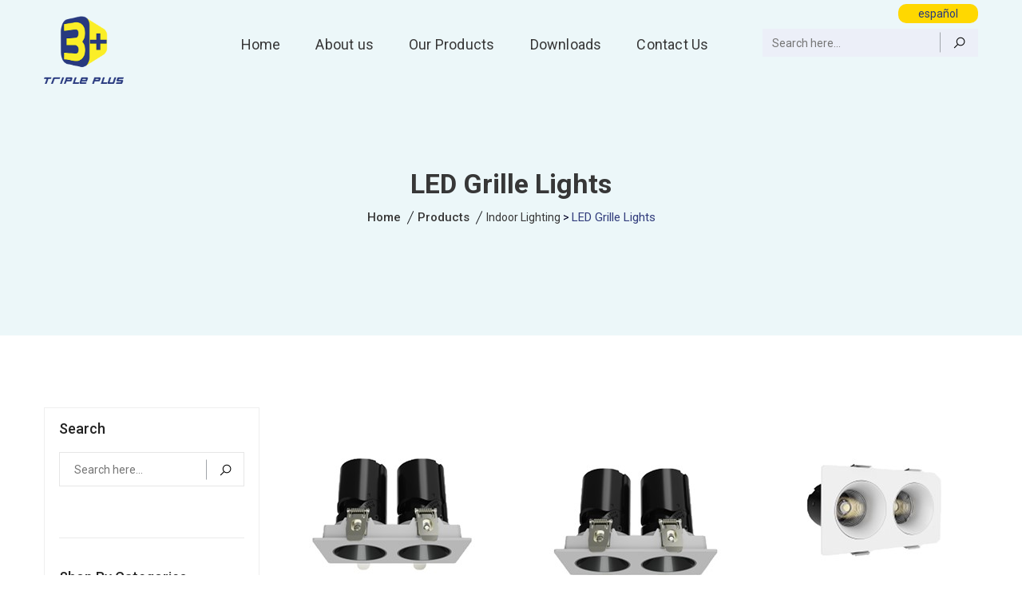

--- FILE ---
content_type: text/html; charset=utf-8
request_url: https://3plus.es/17/52/led-grille-lights
body_size: 21638
content:


<!DOCTYPE html>
<html lang="en">

<head id="ctl00_Head1"><meta name="keywords" content=", TRIPLE PLUS LIGHTING S.L.U" /><meta name="description" /><meta name="language" content="en" /><meta charset="utf-8" /><meta http-equiv="X-UA-Compatible" content="IE=edge" /><meta name="viewport" content="width=device-width, initial-scale=1" /><title>
	TRIPLE PLUS LIGHTING S.L.U | Products
</title>

    <!-- Bootstrap CSS -->
    <link rel="stylesheet" href="/assets/css/vendor/bootstrap.min.css" />
    <!-- Icon Font CSS -->
    <link rel="stylesheet" href="/assets/css/vendor/line-awesome.css" /><link rel="stylesheet" href="/assets/css/vendor/themify.css" />
    <!-- othres CSS -->
    <link rel="stylesheet" href="/assets/css/plugins/animate.css" /><link rel="stylesheet" href="/assets/css/plugins/owl-carousel.css" /><link rel="stylesheet" href="/assets/css/plugins/slick.css" /><link rel="stylesheet" href="/assets/css/plugins/magnific-popup.css" /><link rel="stylesheet" href="/assets/css/plugins/jquery-ui.css" /><link rel="stylesheet" href="/assets/css/style.css" /><link rel="stylesheet" href="/assets/css/custom.css" />
		</head>
<body>
    <form name="aspnetForm" method="post" action="/17/52/led-grille-lights" onsubmit="javascript:return WebForm_OnSubmit();" id="aspnetForm">
<div>
<input type="hidden" name="ctl00_ScriptManager1_HiddenField" id="ctl00_ScriptManager1_HiddenField" value="" />
<input type="hidden" name="__EVENTTARGET" id="__EVENTTARGET" value="" />
<input type="hidden" name="__EVENTARGUMENT" id="__EVENTARGUMENT" value="" />
<input type="hidden" name="__VIEWSTATE" id="__VIEWSTATE" value="/[base64]" />
</div>

<script type="text/javascript">
//<![CDATA[
var theForm = document.forms['aspnetForm'];
if (!theForm) {
    theForm = document.aspnetForm;
}
function __doPostBack(eventTarget, eventArgument) {
    if (!theForm.onsubmit || (theForm.onsubmit() != false)) {
        theForm.__EVENTTARGET.value = eventTarget;
        theForm.__EVENTARGUMENT.value = eventArgument;
        theForm.submit();
    }
}
//]]>
</script>


<script src="/WebResource.axd?d=ja0EdnJU0HMWvAjxuemgu9k3ZOTRF0NHejJfYaVp3GRVE1-BR5r53F21iDBcsAZwbXU4OIH4CR5S3pl9YqUwWvfd2S0vVeQz2dHCD8VKQ-w1&amp;t=638901289900000000" type="text/javascript"></script>


<script src="/ScriptResource.axd?d=UXacl9wrZ4rRz-Igh1yJ9_miJDu1l99yex_CIeAkb58CheLI1HHwuZM_bqb-Prp-2rw4zLjPF-XNHHjnDFHtj182TPE0rH1End3yT6iyxmHTKZCIDXH0Kuz2yN4Qbx0QE63rK0xyywM1ve4UeBrQn6sdH912xwzXB9ZjiAvI56g1&amp;t=7f7f23e2" type="text/javascript"></script>
<script src="/ScriptResource.axd?d=zXSGM55ZSW6yR-8OqWhbPXiJNkgrQit2_QeJKk2zoK8HgP5zERot0YizWblxcQIJGDgCowDnfx_M5W9VhzoCjVFnYyw1TeQz-reua2cQrWbG8sCXcvU6ZCsbVBgtfcA68yK1efcOR49yJP4pvUnx0g2&amp;t=ffffffffec54f2d7" type="text/javascript"></script>
<script type="text/javascript">
//<![CDATA[
if (typeof(Sys) === 'undefined') throw new Error('ASP.NET Ajax client-side framework failed to load.');
//]]>
</script>

<script src="/ScriptResource.axd?d=hMsFGZBA-MvAJWYXE5UW_xJTSoryL9eVhK2U_qf_E-xjx3-QMDskIzO1omYE_96sE3lcnjnLUCV3UgDYS-S5EtqqKH74QQvTdjzdL3AMCjxZsv6N1WxAAo9DRV8OgG3J33AmHNPAcSZmhzYFN5lfyQ2&amp;t=ffffffffec54f2d7" type="text/javascript"></script>
<script type="text/javascript">
//<![CDATA[
function WebForm_OnSubmit() {
if (typeof(ValidatorOnSubmit) == "function" && ValidatorOnSubmit() == false) return false;
return true;
}
//]]>
</script>

<div>

	<input type="hidden" name="__VIEWSTATEGENERATOR" id="__VIEWSTATEGENERATOR" value="B36C3D48" />
	<input type="hidden" name="__EVENTVALIDATION" id="__EVENTVALIDATION" value="/wEdAA18TjHwwBTWDOhZwsKMKw40cnhLVsFctPHdiIiz0Vg8EF5G7YCM4wliEohTROZWZ+yQP/mKWB1z5csr+GaDlSww7UPgFHNFmDQ4kWYdeh7VFjGK44edtVeUIGfPzdAfJmWS6cD9aoQFHTTISxKb4GB+jn9vMpqk0bU3dnVNiqp/R5lzUX1QgXIObSVemcvQiL4wUJZU17VAh2pOi2JM1BpFuKRIjJuxlWVhZJTL0+7EVf7/ALqMG3dR9GxGS1iS8D66XCgymRVf2N5ptVbA4/ofeKLrQvkWQf+vcQDS1STUat+TquFUUnlPQCY14bVqdiM=" />
</div>
    <script type="text/javascript">
//<![CDATA[
Sys.WebForms.PageRequestManager._initialize('ctl00$ScriptManager1', 'aspnetForm', [], [], [], 90, 'ctl00');
//]]>
</script>


    <div class="main-wrapper">

        

        <header class="header-area transparent-bar sticky-bar">
            <div class="main-header-wrap">
                <div class="container">
                    <div class="row">
                        <div class="col-xl-2 col-lg-3">
                            <div class="logo mt-20">
                                <a href="https://3plus.es/default.aspx" title="TRIPLE PLUS LIGHTING S.L.U">
                                    <img src="https://3plus.es/assets/images/logo/logo-1.png" alt="TRIPLE PLUS LIGHTING S.L.U" /></a>
                            </div>
                        </div>
                        <div class="col-xl-7 col-lg-6">
                            <div class="main-menu menu-common-style menu-lh-1 menu-other-style">
                                <nav>
                                    <ul>
                                        <li><a href="/default.aspx" title="Home">Home</a></li>
                                        <li><a href="/1/about-us" title="About us">About us</a></li>
                                        <li class="angle-shape"><a href="/2/products" title="Our Products">Our Products</a>
                                            <ul class="mega-menu">
                                                <li><a class='menu-title' href='/17/21/indoor-lighting' title='Indoor Lighting'>Indoor Lighting</a><ul><li><a href='/17/26/assemble-type-led-downlights' title='Assemble Type LED Downlights'>Assemble Type LED Downlights</a></li><li><a href='/17/81/led-pmma-frameless-panel-light' title='LED PMMA Frameless Panel Light'>LED PMMA Frameless Panel Light</a></li><li><a href='/17/27/led-downlights' title='LED Downlights'>LED Downlights</a></li><li><a href='/17/77/led-pmma-panel-light' title='LED PMMA Panel Light'>LED PMMA Panel Light</a></li><li><a href='/17/88/led-linear-light' title='LED Linear Light'>LED Linear Light</a></li><li><a href='/17/89/led-recessed-wall-washer' title='LED Recessed Wall Washer'>LED Recessed Wall Washer</a></li><li><a href='/17/31/led-pmma-downlight' title='LED PMMA Downlight'>LED PMMA Downlight</a></li><li><a href='/17/49/led-module-spotlights' title='LED Module Spotlights'>LED Module Spotlights</a></li><li><a href='/17/50/led-lamp-spotlights' title='LED Lamp Spotlights'>LED Lamp Spotlights</a></li><li><a href='/17/51/led-adjustable-spotlights' title='LED Adjustable Spotlights'>LED Adjustable Spotlights</a></li><li><a href='/17/76/led-spotlights-trimless' title='LED Spotlights Trimless'>LED Spotlights Trimless</a></li><li class='active'><a href='/17/52/led-grille-lights' title='LED Grille Lights'>LED Grille Lights</a></li><li><a href='/17/53/led-track-light' title='LED Track Light'>LED Track Light</a></li><li><a href='/17/87/led-mirror-light' title='LED Mirror Light'>LED Mirror Light</a></li><li><a href='/17/86/led-magnetic-track-lights' title='LED Magnetic Track Lights'>LED Magnetic Track Lights</a></li><li><a href='/17/56/led-smd-downlight' title='LED SMD Downlight'>LED SMD Downlight</a></li><li><a href='/17/57/led-surface-mounted-downlights' title='LED Surface Mounted Downlights'>LED Surface Mounted Downlights</a></li><li><a href='/17/58/led-suspended-downlight' title='LED Suspended Downlight'>LED Suspended Downlight</a></li><li><a href='/17/61/led-spotlights' title='LED Spotlights'>LED Spotlights</a></li><li><a href='/17/62/led-trunk-lights' title='LED Trunk Lights'>LED Trunk Lights</a></li><li><a href='/17/65/led-lamps' title='LED Lamps'>LED Lamps</a></li></ul></li><li><a class='menu-title' href='/17/69/customized-linear-lights' title='Customized Linear Lights'>Customized Linear Lights</a><ul><li><a href='/17/71/surface-mounted' title='Surface Mounted'>Surface Mounted</a></li><li><a href='/17/70/recessed' title='Recessed'>Recessed</a></li><li><a href='/17/72/suspended' title='Suspended'>Suspended</a></li></ul></li><li><a class='menu-title' href='/17/68/led-strip-light' title='LED Strip Light'>LED Strip Light</a></li><li><a class='menu-title' href='/17/22/outdoor-lighting' title='Outdoor Lighting'>Outdoor Lighting</a><ul><li><a href='/17/84/solar-bollard-light' title='Solar Bollard light'>Solar Bollard light</a></li><li><a href='/17/25/bollard-light' title='Bollard Light'>Bollard Light</a></li><li><a href='/17/39/spike-light' title='Spike Light'>Spike Light</a></li><li><a href='/17/41/step-light' title='Step Light'>Step Light</a></li><li><a href='/17/42/wall-surface-mounted' title='Wall Surface Mounted'>Wall Surface Mounted</a></li><li><a href='/17/43/inground-light' title='Inground light'>Inground light</a><ul><li><a href='/17/45/radial-light' title='Radial Light'>Radial Light</a></li></ul></li><li><a href='/17/46/ceiling-recessed-light' title='Ceiling Recessed Light'>Ceiling Recessed Light</a></li><li><a href='/17/47/ceiling-surface-light' title='Ceiling Surface Light'>Ceiling Surface Light</a></li><li><a href='/17/48/surface-mounted-focus-light' title='Surface Mounted Focus Light'>Surface Mounted Focus Light</a></li><li><a href='/17/55/wall-recessed-light' title='Wall Recessed Light'>Wall Recessed Light</a></li><li><a href='/17/63/flood-light' title='Flood Light'>Flood Light</a></li><li><a href='/17/73/high-bay-light' title='High-Bay Light'>High-Bay Light</a></li><li><a href='/17/85/explosion-proof' title='Explosion Proof'>Explosion Proof</a></li></ul></li><li><a class='menu-title' href='/17/23/facade-lighting' title='Facade Lighting'>Facade Lighting</a><ul><li><a href='/17/79/moving-light' title='Moving light'>Moving light</a></li><li><a href='/17/80/film-and-television-spotlight' title='Film And Television Spotlight'>Film And Television Spotlight</a></li><li><a href='/17/44/recessed-linear-light' title='Recessed Linear Light'>Recessed Linear Light</a></li><li><a href='/17/37/neon-flex' title='Neon Flex'>Neon Flex</a></li><li><a href='/17/38/surface-mounted-wall-washers' title='Surface Mounted Wall Washers'>Surface Mounted Wall Washers</a></li><li><a href='/17/59/neon-flex-accessories' title='Neon Flex Accessories'>Neon Flex Accessories</a></li><li><a href='/17/64/led-pixel-dots' title='LED Pixel Dots'>LED Pixel Dots</a></li></ul></li><li><a class='menu-title' href='/17/75/street-lighting' title='Street Lighting'>Street Lighting</a><ul><li><a href='/17/78/pole-light' title='Pole Light'>Pole Light</a></li></ul></li>
                                            </ul>

                                        </li>
                                        <li><a href="/4/downloads" title="Downloads">Downloads</a></li>
                                        <li><a href="/18/contact-us" title="Contact Us">Contact Us</a></li>
                                    </ul>
                                </nav>
                            </div>
                        </div>
                        <div class="col-xl-3 col-lg-3">
                                    <a id="ctl00_Navigation1_HyperLink1" title="español" class="lng animated" href="/es/17/52/led-grille-lights">español</a>

                                <div class="search-wrap">

                            
                                    <div class="top-search-form">

                                <div id="ctl00_Navigation1_Panel1" ValidationGroup="searchValidation" onkeypress="javascript:return WebForm_FireDefaultButton(event, &#39;ctl00_Navigation1_btnSubmit&#39;)">
	

                                        <input name="ctl00$Navigation1$txtKeyword" type="text" id="ctl00_Navigation1_txtKeyword" placeholder="Search here..." />

                                    <a id="ctl00_Navigation1_btnSubmit" class="srbtn" type="button" href="javascript:__doPostBack(&#39;ctl00$Navigation1$btnSubmit&#39;,&#39;&#39;)"><i class="la la-search"></i></a>


</div>


                            </div>



                                </div>
                        </div>
                    </div>
                </div>
                <!-- main-search start -->

            </div>
            <div class="header-small-mobile">
                <div class="container">
                    <div class="row align-items-center">
                        <div class="col-6">
                            <div class="logo">
                                <a href="https://3plus.es/default.aspx" title="TRIPLE PLUS LIGHTING S.L.U">
                                    <img src="https://3plus.es/assets/images/logo/logo-1.png" alt="TRIPLE PLUS LIGHTING S.L.U" /></a>
                            </div>
                        </div>
                        <div class="col-6">
                            <div class="header-right-wrap">

                                <div class="mobile-off-canvas">
                                    <a class="mobile-aside-button" href="#"><i class="la la-navicon la-2x"></i></a>
                                </div>
                            </div>
                        </div>
                    </div>
                </div>
            </div>
        </header>


        <div class="mobile-off-canvas-active">
            <a class="mobile-aside-close"><i class="la la-close"></i></a>
            <div class="header-mobile-aside-wrap">

                <div class="mobile-menu-wrap">
                    <!-- mobile menu start -->
                    <div class="mobile-navigation">
                        <!-- mobile menu navigation start -->
                        <nav>
                            <ul class="mobile-menu">
                                <li><a href="/default.aspx" title="Home">Home</a></li>
                                <li><a href="/1/about-us" title="About us">About us</a></li>
                                <li class="menu-item-has-children"><a href="/2/products" title="Our Products">Our Products</a>
                                    <ul class="dropdown">
                                        <li><a class='menu-title' href='/17/21/indoor-lighting' title='Indoor Lighting'>Indoor Lighting</a><ul><li><a href='/17/26/assemble-type-led-downlights' title='Assemble Type LED Downlights'>Assemble Type LED Downlights</a></li><li><a href='/17/81/led-pmma-frameless-panel-light' title='LED PMMA Frameless Panel Light'>LED PMMA Frameless Panel Light</a></li><li><a href='/17/27/led-downlights' title='LED Downlights'>LED Downlights</a></li><li><a href='/17/77/led-pmma-panel-light' title='LED PMMA Panel Light'>LED PMMA Panel Light</a></li><li><a href='/17/88/led-linear-light' title='LED Linear Light'>LED Linear Light</a></li><li><a href='/17/89/led-recessed-wall-washer' title='LED Recessed Wall Washer'>LED Recessed Wall Washer</a></li><li><a href='/17/31/led-pmma-downlight' title='LED PMMA Downlight'>LED PMMA Downlight</a></li><li><a href='/17/49/led-module-spotlights' title='LED Module Spotlights'>LED Module Spotlights</a></li><li><a href='/17/50/led-lamp-spotlights' title='LED Lamp Spotlights'>LED Lamp Spotlights</a></li><li><a href='/17/51/led-adjustable-spotlights' title='LED Adjustable Spotlights'>LED Adjustable Spotlights</a></li><li><a href='/17/76/led-spotlights-trimless' title='LED Spotlights Trimless'>LED Spotlights Trimless</a></li><li class='active'><a href='/17/52/led-grille-lights' title='LED Grille Lights'>LED Grille Lights</a></li><li><a href='/17/53/led-track-light' title='LED Track Light'>LED Track Light</a></li><li><a href='/17/87/led-mirror-light' title='LED Mirror Light'>LED Mirror Light</a></li><li><a href='/17/86/led-magnetic-track-lights' title='LED Magnetic Track Lights'>LED Magnetic Track Lights</a></li><li><a href='/17/56/led-smd-downlight' title='LED SMD Downlight'>LED SMD Downlight</a></li><li><a href='/17/57/led-surface-mounted-downlights' title='LED Surface Mounted Downlights'>LED Surface Mounted Downlights</a></li><li><a href='/17/58/led-suspended-downlight' title='LED Suspended Downlight'>LED Suspended Downlight</a></li><li><a href='/17/61/led-spotlights' title='LED Spotlights'>LED Spotlights</a></li><li><a href='/17/62/led-trunk-lights' title='LED Trunk Lights'>LED Trunk Lights</a></li><li><a href='/17/65/led-lamps' title='LED Lamps'>LED Lamps</a></li></ul></li><li><a class='menu-title' href='/17/69/customized-linear-lights' title='Customized Linear Lights'>Customized Linear Lights</a><ul><li><a href='/17/71/surface-mounted' title='Surface Mounted'>Surface Mounted</a></li><li><a href='/17/70/recessed' title='Recessed'>Recessed</a></li><li><a href='/17/72/suspended' title='Suspended'>Suspended</a></li></ul></li><li><a class='menu-title' href='/17/68/led-strip-light' title='LED Strip Light'>LED Strip Light</a></li><li><a class='menu-title' href='/17/22/outdoor-lighting' title='Outdoor Lighting'>Outdoor Lighting</a><ul><li><a href='/17/84/solar-bollard-light' title='Solar Bollard light'>Solar Bollard light</a></li><li><a href='/17/25/bollard-light' title='Bollard Light'>Bollard Light</a></li><li><a href='/17/39/spike-light' title='Spike Light'>Spike Light</a></li><li><a href='/17/41/step-light' title='Step Light'>Step Light</a></li><li><a href='/17/42/wall-surface-mounted' title='Wall Surface Mounted'>Wall Surface Mounted</a></li><li><a href='/17/43/inground-light' title='Inground light'>Inground light</a><ul><li><a href='/17/45/radial-light' title='Radial Light'>Radial Light</a></li></ul></li><li><a href='/17/46/ceiling-recessed-light' title='Ceiling Recessed Light'>Ceiling Recessed Light</a></li><li><a href='/17/47/ceiling-surface-light' title='Ceiling Surface Light'>Ceiling Surface Light</a></li><li><a href='/17/48/surface-mounted-focus-light' title='Surface Mounted Focus Light'>Surface Mounted Focus Light</a></li><li><a href='/17/55/wall-recessed-light' title='Wall Recessed Light'>Wall Recessed Light</a></li><li><a href='/17/63/flood-light' title='Flood Light'>Flood Light</a></li><li><a href='/17/73/high-bay-light' title='High-Bay Light'>High-Bay Light</a></li><li><a href='/17/85/explosion-proof' title='Explosion Proof'>Explosion Proof</a></li></ul></li><li><a class='menu-title' href='/17/23/facade-lighting' title='Facade Lighting'>Facade Lighting</a><ul><li><a href='/17/79/moving-light' title='Moving light'>Moving light</a></li><li><a href='/17/80/film-and-television-spotlight' title='Film And Television Spotlight'>Film And Television Spotlight</a></li><li><a href='/17/44/recessed-linear-light' title='Recessed Linear Light'>Recessed Linear Light</a></li><li><a href='/17/37/neon-flex' title='Neon Flex'>Neon Flex</a></li><li><a href='/17/38/surface-mounted-wall-washers' title='Surface Mounted Wall Washers'>Surface Mounted Wall Washers</a></li><li><a href='/17/59/neon-flex-accessories' title='Neon Flex Accessories'>Neon Flex Accessories</a></li><li><a href='/17/64/led-pixel-dots' title='LED Pixel Dots'>LED Pixel Dots</a></li></ul></li><li><a class='menu-title' href='/17/75/street-lighting' title='Street Lighting'>Street Lighting</a><ul><li><a href='/17/78/pole-light' title='Pole Light'>Pole Light</a></li></ul></li>
                                    </ul>

                                </li>
                                <li><a href="/4/downloads" title="Downloads">Downloads</a></li>
                                <li><a href="/18/contact-us" title="Contact Us">Contact Us</a></li>
                            </ul>
                        </nav>
                        <!-- mobile menu navigation end -->
                    </div>
                    <!-- mobile menu end -->
                </div>

                <div class="mobile-social-wrap">
                    <a class="facebook" href="#"><i class="ti-facebook"></i></a>
                    <a class="twitter" href="#"><i class="ti-twitter-alt"></i></a>
                    <a class="pinterest" href="#"><i class="ti-pinterest"></i></a>
                    <a class="instagram" href="#"><i class="ti-instagram"></i></a>
                    <a class="google" href="#"><i class="ti-google"></i></a>
                </div>
            </div>
        </div>





        <div class="breadcrumb-area bg-img" style="background-image:url(/assets/images/bg/breadcrumb.jpg);">
            <div class="container">
                <div class="breadcrumb-content text-center">
                    <h2>
                        
LED Grille Lights
    

                    </h2>
                    <ul>
                    
        <li><a id="ctl00_cplSiteMap_lnkHome" title="Home" href="../../default.aspx">Home</a></li>
    
    <li><a id="ctl00_cplSiteMap_lnkTitle2" title="Products" href="/2/products">Products</a></li>
    <a href='/17/21/indoor-lighting' title='Indoor Lighting'>Indoor Lighting</a> > 

    <li>LED Grille Lights</li>


                    </ul>
                </div>
            </div>
        </div>

        <div class="shop-area pt-90 pb-90">
            <div class="container">
                    
    






                <div class="row flex-row-reverse">
                    <div class="col-lg-9">
                        <div class="shop-bottom-area">
                            <div class="tab-content jump">
                                <div class="tab-pane active">

    
                    <div class="row">

                                        <div class="col-xl-4 col-lg-6 col-md-6 col-sm-6">
                                            <div class="product-wrap mb-35">
                                                <div class="product-img mb-15">
                                                                <a id="ctl00_ContentPlaceHolder1_ListView1_ctrl0_lnkNews2" title="3+1280" href="/3/2113/3-1280"><img id="ctl00_ContentPlaceHolder1_ListView1_ctrl0_imgThumb" src="https://3plus.es/images/news/thumb/728-31280.jpg" alt="3+1280" style="border-width:0px;" /></a>
                                                </div>
                                                <div class="product-content">
                                                    <span>LED Grille Lights</span>
                                                    <h4><a id="ctl00_ContentPlaceHolder1_ListView1_ctrl0_lnkNews" title="3+1280" href="/3/2113/3-1280">3+1280</a></h4>
                                                </div>
                                            </div>
                                        </div>



            



        

                                        <div class="col-xl-4 col-lg-6 col-md-6 col-sm-6">
                                            <div class="product-wrap mb-35">
                                                <div class="product-img mb-15">
                                                                <a id="ctl00_ContentPlaceHolder1_ListView1_ctrl1_lnkNews2" title="3+1610" href="/3/2114/3-1610"><img id="ctl00_ContentPlaceHolder1_ListView1_ctrl1_imgThumb" src="https://3plus.es/images/news/thumb/438-31610.jpg" alt="3+1610" style="border-width:0px;" /></a>
                                                </div>
                                                <div class="product-content">
                                                    <span>LED Grille Lights</span>
                                                    <h4><a id="ctl00_ContentPlaceHolder1_ListView1_ctrl1_lnkNews" title="3+1610" href="/3/2114/3-1610">3+1610</a></h4>
                                                </div>
                                            </div>
                                        </div>



            



        

                                        <div class="col-xl-4 col-lg-6 col-md-6 col-sm-6">
                                            <div class="product-wrap mb-35">
                                                <div class="product-img mb-15">
                                                                <a id="ctl00_ContentPlaceHolder1_ListView1_ctrl2_lnkNews2" title="3+1060" href="/3/2103/3-1060"><img id="ctl00_ContentPlaceHolder1_ListView1_ctrl2_imgThumb" src="https://3plus.es/images/news/thumb/809-31060.jpg" alt="3+1060" style="border-width:0px;" /></a>
                                                </div>
                                                <div class="product-content">
                                                    <span>LED Grille Lights</span>
                                                    <h4><a id="ctl00_ContentPlaceHolder1_ListView1_ctrl2_lnkNews" title="3+1060" href="/3/2103/3-1060">3+1060</a></h4>
                                                </div>
                                            </div>
                                        </div>



            



        

                                        <div class="col-xl-4 col-lg-6 col-md-6 col-sm-6">
                                            <div class="product-wrap mb-35">
                                                <div class="product-img mb-15">
                                                                <a id="ctl00_ContentPlaceHolder1_ListView1_ctrl3_lnkNews2" title="3+1270" href="/3/2104/3-1270"><img id="ctl00_ContentPlaceHolder1_ListView1_ctrl3_imgThumb" src="https://3plus.es/images/news/thumb/986-31270.jpg" alt="3+1270" style="border-width:0px;" /></a>
                                                </div>
                                                <div class="product-content">
                                                    <span>LED Grille Lights</span>
                                                    <h4><a id="ctl00_ContentPlaceHolder1_ListView1_ctrl3_lnkNews" title="3+1270" href="/3/2104/3-1270">3+1270</a></h4>
                                                </div>
                                            </div>
                                        </div>



            



        

                                        <div class="col-xl-4 col-lg-6 col-md-6 col-sm-6">
                                            <div class="product-wrap mb-35">
                                                <div class="product-img mb-15">
                                                                <a id="ctl00_ContentPlaceHolder1_ListView1_ctrl4_lnkNews2" title="3+1680" href="/3/2105/3-1680"><img id="ctl00_ContentPlaceHolder1_ListView1_ctrl4_imgThumb" src="https://3plus.es/images/news/thumb/785-31680.jpg" alt="3+1680" style="border-width:0px;" /></a>
                                                </div>
                                                <div class="product-content">
                                                    <span>LED Grille Lights</span>
                                                    <h4><a id="ctl00_ContentPlaceHolder1_ListView1_ctrl4_lnkNews" title="3+1680" href="/3/2105/3-1680">3+1680</a></h4>
                                                </div>
                                            </div>
                                        </div>



            



        

                                        <div class="col-xl-4 col-lg-6 col-md-6 col-sm-6">
                                            <div class="product-wrap mb-35">
                                                <div class="product-img mb-15">
                                                                <a id="ctl00_ContentPlaceHolder1_ListView1_ctrl5_lnkNews2" title="3+GL3003" href="/3/2001/3-gl3003"><img id="ctl00_ContentPlaceHolder1_ListView1_ctrl5_imgThumb" src="https://3plus.es/images/news/thumb/923-3GL3003.jpg" alt="3+GL3003" style="border-width:0px;" /></a>
                                                </div>
                                                <div class="product-content">
                                                    <span>LED Grille Lights</span>
                                                    <h4><a id="ctl00_ContentPlaceHolder1_ListView1_ctrl5_lnkNews" title="3+GL3003" href="/3/2001/3-gl3003">3+GL3003</a></h4>
                                                </div>
                                            </div>
                                        </div>



            



        

                                        <div class="col-xl-4 col-lg-6 col-md-6 col-sm-6">
                                            <div class="product-wrap mb-35">
                                                <div class="product-img mb-15">
                                                                <a id="ctl00_ContentPlaceHolder1_ListView1_ctrl6_lnkNews2" title="3+GL3004" href="/3/2002/3-gl3004"><img id="ctl00_ContentPlaceHolder1_ListView1_ctrl6_imgThumb" src="https://3plus.es/images/news/thumb/912-3GL3004.jpg" alt="3+GL3004" style="border-width:0px;" /></a>
                                                </div>
                                                <div class="product-content">
                                                    <span>LED Grille Lights</span>
                                                    <h4><a id="ctl00_ContentPlaceHolder1_ListView1_ctrl6_lnkNews" title="3+GL3004" href="/3/2002/3-gl3004">3+GL3004</a></h4>
                                                </div>
                                            </div>
                                        </div>



            



        

                                        <div class="col-xl-4 col-lg-6 col-md-6 col-sm-6">
                                            <div class="product-wrap mb-35">
                                                <div class="product-img mb-15">
                                                                <a id="ctl00_ContentPlaceHolder1_ListView1_ctrl7_lnkNews2" title="3+GL3005" href="/3/2003/3-gl3005"><img id="ctl00_ContentPlaceHolder1_ListView1_ctrl7_imgThumb" src="https://3plus.es/images/news/thumb/129-3GL3005.jpg" alt="3+GL3005" style="border-width:0px;" /></a>
                                                </div>
                                                <div class="product-content">
                                                    <span>LED Grille Lights</span>
                                                    <h4><a id="ctl00_ContentPlaceHolder1_ListView1_ctrl7_lnkNews" title="3+GL3005" href="/3/2003/3-gl3005">3+GL3005</a></h4>
                                                </div>
                                            </div>
                                        </div>



            



        

                                        <div class="col-xl-4 col-lg-6 col-md-6 col-sm-6">
                                            <div class="product-wrap mb-35">
                                                <div class="product-img mb-15">
                                                                <a id="ctl00_ContentPlaceHolder1_ListView1_ctrl8_lnkNews2" title="3+6403H" href="/3/228/3-6403h"><img id="ctl00_ContentPlaceHolder1_ListView1_ctrl8_imgThumb" src="https://3plus.es/images/news/thumb/232-6403H.jpg" alt="3+6403H" style="border-width:0px;" /></a>
                                                </div>
                                                <div class="product-content">
                                                    <span>LED Grille Lights</span>
                                                    <h4><a id="ctl00_ContentPlaceHolder1_ListView1_ctrl8_lnkNews" title="3+6403H" href="/3/228/3-6403h">3+6403H</a></h4>
                                                </div>
                                            </div>
                                        </div>



            



        

                                        <div class="col-xl-4 col-lg-6 col-md-6 col-sm-6">
                                            <div class="product-wrap mb-35">
                                                <div class="product-img mb-15">
                                                                <a id="ctl00_ContentPlaceHolder1_ListView1_ctrl9_lnkNews2" title="3+6401H" href="/3/226/3-6401h"><img id="ctl00_ContentPlaceHolder1_ListView1_ctrl9_imgThumb" src="https://3plus.es/images/news/thumb/732-6401H.jpg" alt="3+6401H" style="border-width:0px;" /></a>
                                                </div>
                                                <div class="product-content">
                                                    <span>LED Grille Lights</span>
                                                    <h4><a id="ctl00_ContentPlaceHolder1_ListView1_ctrl9_lnkNews" title="3+6401H" href="/3/226/3-6401h">3+6401H</a></h4>
                                                </div>
                                            </div>
                                        </div>



            



        

                                        <div class="col-xl-4 col-lg-6 col-md-6 col-sm-6">
                                            <div class="product-wrap mb-35">
                                                <div class="product-img mb-15">
                                                                <a id="ctl00_ContentPlaceHolder1_ListView1_ctrl10_lnkNews2" title="3+6303H" href="/3/225/3-6303h"><img id="ctl00_ContentPlaceHolder1_ListView1_ctrl10_imgThumb" src="https://3plus.es/images/news/thumb/351-6303H.jpg" alt="3+6303H" style="border-width:0px;" /></a>
                                                </div>
                                                <div class="product-content">
                                                    <span>LED Grille Lights</span>
                                                    <h4><a id="ctl00_ContentPlaceHolder1_ListView1_ctrl10_lnkNews" title="3+6303H" href="/3/225/3-6303h">3+6303H</a></h4>
                                                </div>
                                            </div>
                                        </div>



            



        

                                        <div class="col-xl-4 col-lg-6 col-md-6 col-sm-6">
                                            <div class="product-wrap mb-35">
                                                <div class="product-img mb-15">
                                                                <a id="ctl00_ContentPlaceHolder1_ListView1_ctrl11_lnkNews2" title="3+6302H" href="/3/224/3-6302h"><img id="ctl00_ContentPlaceHolder1_ListView1_ctrl11_imgThumb" src="https://3plus.es/images/news/thumb/625-6302H.jpg" alt="3+6302H" style="border-width:0px;" /></a>
                                                </div>
                                                <div class="product-content">
                                                    <span>LED Grille Lights</span>
                                                    <h4><a id="ctl00_ContentPlaceHolder1_ListView1_ctrl11_lnkNews" title="3+6302H" href="/3/224/3-6302h">3+6302H</a></h4>
                                                </div>
                                            </div>
                                        </div>



            



        

                                        <div class="col-xl-4 col-lg-6 col-md-6 col-sm-6">
                                            <div class="product-wrap mb-35">
                                                <div class="product-img mb-15">
                                                                <a id="ctl00_ContentPlaceHolder1_ListView1_ctrl12_lnkNews2" title="3+6301H" href="/3/223/3-6301h"><img id="ctl00_ContentPlaceHolder1_ListView1_ctrl12_imgThumb" src="https://3plus.es/images/news/thumb/992-6301H.jpg" alt="3+6301H" style="border-width:0px;" /></a>
                                                </div>
                                                <div class="product-content">
                                                    <span>LED Grille Lights</span>
                                                    <h4><a id="ctl00_ContentPlaceHolder1_ListView1_ctrl12_lnkNews" title="3+6301H" href="/3/223/3-6301h">3+6301H</a></h4>
                                                </div>
                                            </div>
                                        </div>



            



        

                                        <div class="col-xl-4 col-lg-6 col-md-6 col-sm-6">
                                            <div class="product-wrap mb-35">
                                                <div class="product-img mb-15">
                                                                <a id="ctl00_ContentPlaceHolder1_ListView1_ctrl13_lnkNews2" title="3+6402H" href="/3/227/3-6402h"><img id="ctl00_ContentPlaceHolder1_ListView1_ctrl13_imgThumb" src="https://3plus.es/images/news/thumb/431-6402H.jpg" alt="3+6402H" style="border-width:0px;" /></a>
                                                </div>
                                                <div class="product-content">
                                                    <span>LED Grille Lights</span>
                                                    <h4><a id="ctl00_ContentPlaceHolder1_ListView1_ctrl13_lnkNews" title="3+6402H" href="/3/227/3-6402h">3+6402H</a></h4>
                                                </div>
                                            </div>
                                        </div>



            



        

                                        <div class="col-xl-4 col-lg-6 col-md-6 col-sm-6">
                                            <div class="product-wrap mb-35">
                                                <div class="product-img mb-15">
                                                                <a id="ctl00_ContentPlaceHolder1_ListView1_ctrl14_lnkNews2" title="3+555" href="/3/230/3-555"><img id="ctl00_ContentPlaceHolder1_ListView1_ctrl14_imgThumb" src="https://3plus.es/images/news/thumb/574-3555.jpg" alt="3+555" style="border-width:0px;" /></a>
                                                </div>
                                                <div class="product-content">
                                                    <span>LED Grille Lights</span>
                                                    <h4><a id="ctl00_ContentPlaceHolder1_ListView1_ctrl14_lnkNews" title="3+555" href="/3/230/3-555">3+555</a></h4>
                                                </div>
                                            </div>
                                        </div>



            



        

                                        <div class="col-xl-4 col-lg-6 col-md-6 col-sm-6">
                                            <div class="product-wrap mb-35">
                                                <div class="product-img mb-15">
                                                                <a id="ctl00_ContentPlaceHolder1_ListView1_ctrl15_lnkNews2" title="3+554C" href="/3/231/3-554c"><img id="ctl00_ContentPlaceHolder1_ListView1_ctrl15_imgThumb" src="https://3plus.es/images/news/thumb/373-3554Clight.jpg" alt="3+554C" style="border-width:0px;" /></a>
                                                </div>
                                                <div class="product-content">
                                                    <span>LED Grille Lights</span>
                                                    <h4><a id="ctl00_ContentPlaceHolder1_ListView1_ctrl15_lnkNews" title="3+554C" href="/3/231/3-554c">3+554C</a></h4>
                                                </div>
                                            </div>
                                        </div>



            



        

                                        <div class="col-xl-4 col-lg-6 col-md-6 col-sm-6">
                                            <div class="product-wrap mb-35">
                                                <div class="product-img mb-15">
                                                                <a id="ctl00_ContentPlaceHolder1_ListView1_ctrl16_lnkNews2" title="3+6403" href="/3/208/3-6403"><img id="ctl00_ContentPlaceHolder1_ListView1_ctrl16_imgThumb" src="https://3plus.es/images/news/thumb/72-6403.jpg" alt="3+6403" style="border-width:0px;" /></a>
                                                </div>
                                                <div class="product-content">
                                                    <span>LED Grille Lights</span>
                                                    <h4><a id="ctl00_ContentPlaceHolder1_ListView1_ctrl16_lnkNews" title="3+6403" href="/3/208/3-6403">3+6403</a></h4>
                                                </div>
                                            </div>
                                        </div>



            



        

                                        <div class="col-xl-4 col-lg-6 col-md-6 col-sm-6">
                                            <div class="product-wrap mb-35">
                                                <div class="product-img mb-15">
                                                                <a id="ctl00_ContentPlaceHolder1_ListView1_ctrl17_lnkNews2" title="3+6402" href="/3/207/3-6402"><img id="ctl00_ContentPlaceHolder1_ListView1_ctrl17_imgThumb" src="https://3plus.es/images/news/thumb/375-6402.jpg" alt="3+6402" style="border-width:0px;" /></a>
                                                </div>
                                                <div class="product-content">
                                                    <span>LED Grille Lights</span>
                                                    <h4><a id="ctl00_ContentPlaceHolder1_ListView1_ctrl17_lnkNews" title="3+6402" href="/3/207/3-6402">3+6402</a></h4>
                                                </div>
                                            </div>
                                        </div>



            



        

                                        <div class="col-xl-4 col-lg-6 col-md-6 col-sm-6">
                                            <div class="product-wrap mb-35">
                                                <div class="product-img mb-15">
                                                                <a id="ctl00_ContentPlaceHolder1_ListView1_ctrl18_lnkNews2" title="3+6401" href="/3/205/3-6401"><img id="ctl00_ContentPlaceHolder1_ListView1_ctrl18_imgThumb" src="https://3plus.es/images/news/thumb/615-6401.jpg" alt="3+6401" style="border-width:0px;" /></a>
                                                </div>
                                                <div class="product-content">
                                                    <span>LED Grille Lights</span>
                                                    <h4><a id="ctl00_ContentPlaceHolder1_ListView1_ctrl18_lnkNews" title="3+6401" href="/3/205/3-6401">3+6401</a></h4>
                                                </div>
                                            </div>
                                        </div>



            



        

                                        <div class="col-xl-4 col-lg-6 col-md-6 col-sm-6">
                                            <div class="product-wrap mb-35">
                                                <div class="product-img mb-15">
                                                                <a id="ctl00_ContentPlaceHolder1_ListView1_ctrl19_lnkNews2" title="3+6303" href="/3/202/3-6303"><img id="ctl00_ContentPlaceHolder1_ListView1_ctrl19_imgThumb" src="https://3plus.es/images/news/thumb/726-6303.jpg" alt="3+6303" style="border-width:0px;" /></a>
                                                </div>
                                                <div class="product-content">
                                                    <span>LED Grille Lights</span>
                                                    <h4><a id="ctl00_ContentPlaceHolder1_ListView1_ctrl19_lnkNews" title="3+6303" href="/3/202/3-6303">3+6303</a></h4>
                                                </div>
                                            </div>
                                        </div>



            



        

                                        <div class="col-xl-4 col-lg-6 col-md-6 col-sm-6">
                                            <div class="product-wrap mb-35">
                                                <div class="product-img mb-15">
                                                                <a id="ctl00_ContentPlaceHolder1_ListView1_ctrl20_lnkNews2" title="3+6302" href="/3/201/3-6302"><img id="ctl00_ContentPlaceHolder1_ListView1_ctrl20_imgThumb" src="https://3plus.es/images/news/thumb/602-6302.jpg" alt="3+6302" style="border-width:0px;" /></a>
                                                </div>
                                                <div class="product-content">
                                                    <span>LED Grille Lights</span>
                                                    <h4><a id="ctl00_ContentPlaceHolder1_ListView1_ctrl20_lnkNews" title="3+6302" href="/3/201/3-6302">3+6302</a></h4>
                                                </div>
                                            </div>
                                        </div>



            



        

                                        <div class="col-xl-4 col-lg-6 col-md-6 col-sm-6">
                                            <div class="product-wrap mb-35">
                                                <div class="product-img mb-15">
                                                                <a id="ctl00_ContentPlaceHolder1_ListView1_ctrl21_lnkNews2" title="3+6301" href="/3/200/3-6301"><img id="ctl00_ContentPlaceHolder1_ListView1_ctrl21_imgThumb" src="https://3plus.es/images/news/thumb/202-6301.jpg" alt="3+6301" style="border-width:0px;" /></a>
                                                </div>
                                                <div class="product-content">
                                                    <span>LED Grille Lights</span>
                                                    <h4><a id="ctl00_ContentPlaceHolder1_ListView1_ctrl21_lnkNews" title="3+6301" href="/3/200/3-6301">3+6301</a></h4>
                                                </div>
                                            </div>
                                        </div>



            



        

                                        <div class="col-xl-4 col-lg-6 col-md-6 col-sm-6">
                                            <div class="product-wrap mb-35">
                                                <div class="product-img mb-15">
                                                                <a id="ctl00_ContentPlaceHolder1_ListView1_ctrl22_lnkNews2" title="3+6601M" href="/3/197/3-6601m"><img id="ctl00_ContentPlaceHolder1_ListView1_ctrl22_imgThumb" src="https://3plus.es/images/news/thumb/47-6601M.jpg" alt="3+6601M" style="border-width:0px;" /></a>
                                                </div>
                                                <div class="product-content">
                                                    <span>LED Grille Lights</span>
                                                    <h4><a id="ctl00_ContentPlaceHolder1_ListView1_ctrl22_lnkNews" title="3+6601M" href="/3/197/3-6601m">3+6601M</a></h4>
                                                </div>
                                            </div>
                                        </div>



            



        

                                        <div class="col-xl-4 col-lg-6 col-md-6 col-sm-6">
                                            <div class="product-wrap mb-35">
                                                <div class="product-img mb-15">
                                                                <a id="ctl00_ContentPlaceHolder1_ListView1_ctrl23_lnkNews2" title="3+6501M" href="/3/192/3-6501m"><img id="ctl00_ContentPlaceHolder1_ListView1_ctrl23_imgThumb" src="https://3plus.es/images/news/thumb/172-6501M.jpg" alt="3+6501M" style="border-width:0px;" /></a>
                                                </div>
                                                <div class="product-content">
                                                    <span>LED Grille Lights</span>
                                                    <h4><a id="ctl00_ContentPlaceHolder1_ListView1_ctrl23_lnkNews" title="3+6501M" href="/3/192/3-6501m">3+6501M</a></h4>
                                                </div>
                                            </div>
                                        </div>



            



        

                                        <div class="col-xl-4 col-lg-6 col-md-6 col-sm-6">
                                            <div class="product-wrap mb-35">
                                                <div class="product-img mb-15">
                                                                <a id="ctl00_ContentPlaceHolder1_ListView1_ctrl24_lnkNews2" title="3+6502M" href="/3/194/3-6502m"><img id="ctl00_ContentPlaceHolder1_ListView1_ctrl24_imgThumb" src="https://3plus.es/images/news/thumb/380-6502M.jpg" alt="3+6502M" style="border-width:0px;" /></a>
                                                </div>
                                                <div class="product-content">
                                                    <span>LED Grille Lights</span>
                                                    <h4><a id="ctl00_ContentPlaceHolder1_ListView1_ctrl24_lnkNews" title="3+6502M" href="/3/194/3-6502m">3+6502M</a></h4>
                                                </div>
                                            </div>
                                        </div>



            



        

                                        <div class="col-xl-4 col-lg-6 col-md-6 col-sm-6">
                                            <div class="product-wrap mb-35">
                                                <div class="product-img mb-15">
                                                                <a id="ctl00_ContentPlaceHolder1_ListView1_ctrl25_lnkNews2" title="3+6503M" href="/3/196/3-6503m"><img id="ctl00_ContentPlaceHolder1_ListView1_ctrl25_imgThumb" src="https://3plus.es/images/news/thumb/167-6503M.jpg" alt="3+6503M" style="border-width:0px;" /></a>
                                                </div>
                                                <div class="product-content">
                                                    <span>LED Grille Lights</span>
                                                    <h4><a id="ctl00_ContentPlaceHolder1_ListView1_ctrl25_lnkNews" title="3+6503M" href="/3/196/3-6503m">3+6503M</a></h4>
                                                </div>
                                            </div>
                                        </div>



            



        

                                        <div class="col-xl-4 col-lg-6 col-md-6 col-sm-6">
                                            <div class="product-wrap mb-35">
                                                <div class="product-img mb-15">
                                                                <a id="ctl00_ContentPlaceHolder1_ListView1_ctrl26_lnkNews2" title="3+6602M" href="/3/198/3-6602m"><img id="ctl00_ContentPlaceHolder1_ListView1_ctrl26_imgThumb" src="https://3plus.es/images/news/thumb/146-6602M.jpg" alt="3+6602M" style="border-width:0px;" /></a>
                                                </div>
                                                <div class="product-content">
                                                    <span>LED Grille Lights</span>
                                                    <h4><a id="ctl00_ContentPlaceHolder1_ListView1_ctrl26_lnkNews" title="3+6602M" href="/3/198/3-6602m">3+6602M</a></h4>
                                                </div>
                                            </div>
                                        </div>



            



        

                                        <div class="col-xl-4 col-lg-6 col-md-6 col-sm-6">
                                            <div class="product-wrap mb-35">
                                                <div class="product-img mb-15">
                                                                <a id="ctl00_ContentPlaceHolder1_ListView1_ctrl27_lnkNews2" title="3+6603M" href="/3/199/3-6603m"><img id="ctl00_ContentPlaceHolder1_ListView1_ctrl27_imgThumb" src="https://3plus.es/images/news/thumb/772-6603M.jpg" alt="3+6603M" style="border-width:0px;" /></a>
                                                </div>
                                                <div class="product-content">
                                                    <span>LED Grille Lights</span>
                                                    <h4><a id="ctl00_ContentPlaceHolder1_ListView1_ctrl27_lnkNews" title="3+6603M" href="/3/199/3-6603m">3+6603M</a></h4>
                                                </div>
                                            </div>
                                        </div>



            



        

                                        <div class="col-xl-4 col-lg-6 col-md-6 col-sm-6">
                                            <div class="product-wrap mb-35">
                                                <div class="product-img mb-15">
                                                                <a id="ctl00_ContentPlaceHolder1_ListView1_ctrl28_lnkNews2" title="3+6701" href="/3/180/3-6701"><img id="ctl00_ContentPlaceHolder1_ListView1_ctrl28_imgThumb" src="https://3plus.es/images/news/thumb/909-6701.jpg" alt="3+6701" style="border-width:0px;" /></a>
                                                </div>
                                                <div class="product-content">
                                                    <span>LED Grille Lights</span>
                                                    <h4><a id="ctl00_ContentPlaceHolder1_ListView1_ctrl28_lnkNews" title="3+6701" href="/3/180/3-6701">3+6701</a></h4>
                                                </div>
                                            </div>
                                        </div>



            



        

                                        <div class="col-xl-4 col-lg-6 col-md-6 col-sm-6">
                                            <div class="product-wrap mb-35">
                                                <div class="product-img mb-15">
                                                                <a id="ctl00_ContentPlaceHolder1_ListView1_ctrl29_lnkNews2" title="3+6702" href="/3/181/3-6702"><img id="ctl00_ContentPlaceHolder1_ListView1_ctrl29_imgThumb" src="https://3plus.es/images/news/thumb/221-6702.jpg" alt="3+6702" style="border-width:0px;" /></a>
                                                </div>
                                                <div class="product-content">
                                                    <span>LED Grille Lights</span>
                                                    <h4><a id="ctl00_ContentPlaceHolder1_ListView1_ctrl29_lnkNews" title="3+6702" href="/3/181/3-6702">3+6702</a></h4>
                                                </div>
                                            </div>
                                        </div>



            



        </div>

            <span id="ctl00_ContentPlaceHolder1_ListView1_DataPager1"><a disabled="disabled">First</a>&nbsp;<a disabled="disabled">Previous</a>&nbsp;<span>1</span>&nbsp;<a href="javascript:__doPostBack(&#39;ctl00$ContentPlaceHolder1$ListView1$DataPager1$ctl01$ctl01&#39;,&#39;&#39;)">2</a>&nbsp;<a href="javascript:__doPostBack(&#39;ctl00$ContentPlaceHolder1$ListView1$DataPager1$ctl02$ctl00&#39;,&#39;&#39;)">Next</a>&nbsp;<a href="javascript:__doPostBack(&#39;ctl00$ContentPlaceHolder1$ListView1$DataPager1$ctl02$ctl01&#39;,&#39;&#39;)">Last</a>&nbsp;</span>
        



                                </div>
                            </div>
                        </div>
                    </div>


                    <div class="col-lg-3">
                        <div class="sidebar-wrapper">


                            

                            <div class="sidebar-widget">
                                <h4 class="sidebar-title">Search </h4>
                                <div class="sidebar-search mb-40 mt-20">
                                    <div class="sidebar-search-form">
                                        

                                <div id="ctl00_ContentPlaceHolder1__news_categories2_Panel1" onkeypress="javascript:return WebForm_FireDefaultButton(event, &#39;ctl00_ContentPlaceHolder1__news_categories2_btnSubmit&#39;)">
	

                                        <input name="ctl00$ContentPlaceHolder1$_news_categories2$txtKeyword" type="text" id="ctl00_ContentPlaceHolder1__news_categories2_txtKeyword" placeholder="Search here..." />

                                    <a id="ctl00_ContentPlaceHolder1__news_categories2_btnSubmit" class="srbtn" type="button" href="javascript:WebForm_DoPostBackWithOptions(new WebForm_PostBackOptions(&quot;ctl00$ContentPlaceHolder1$_news_categories2$btnSubmit&quot;, &quot;&quot;, true, &quot;searchValidationAside&quot;, &quot;&quot;, false, true))"><i class="la la-search"></i></a>


</div>

                                    </div>

                <span id="ctl00_ContentPlaceHolder1__news_categories2_RequiredFieldValidator1" style="color:Red;visibility:hidden;">*</span>

                                </div>
                            </div>




                            <div class="sidebar-widget shop-sidebar-border pt-40">
                                <h4 class="sidebar-title">Shop By Categories</h4>
                                <div class="shop-catigory mt-20">
                                    <ul id="faq">
                                        <li><a href='/17/21/indoor-lighting' title='Indoor Lighting'>Indoor Lighting</a><ul><li><a href='/17/26/assemble-type-led-downlights' title='Assemble Type LED Downlights'>- Assemble Type LED Downlights</a></li><li><a href='/17/81/led-pmma-frameless-panel-light' title='LED PMMA Frameless Panel Light'>- LED PMMA Frameless Panel Light</a></li><li><a href='/17/27/led-downlights' title='LED Downlights'>- LED Downlights</a></li><li><a href='/17/77/led-pmma-panel-light' title='LED PMMA Panel Light'>- LED PMMA Panel Light</a></li><li><a href='/17/88/led-linear-light' title='LED Linear Light'>- LED Linear Light</a></li><li><a href='/17/89/led-recessed-wall-washer' title='LED Recessed Wall Washer'>- LED Recessed Wall Washer</a></li><li><a href='/17/31/led-pmma-downlight' title='LED PMMA Downlight'>- LED PMMA Downlight</a></li><li><a href='/17/49/led-module-spotlights' title='LED Module Spotlights'>- LED Module Spotlights</a></li><li><a href='/17/50/led-lamp-spotlights' title='LED Lamp Spotlights'>- LED Lamp Spotlights</a></li><li><a href='/17/51/led-adjustable-spotlights' title='LED Adjustable Spotlights'>- LED Adjustable Spotlights</a></li><li><a href='/17/76/led-spotlights-trimless' title='LED Spotlights Trimless'>- LED Spotlights Trimless</a></li><li class='active'><a href='/17/52/led-grille-lights' title='LED Grille Lights'>- LED Grille Lights</a></li><li><a href='/17/53/led-track-light' title='LED Track Light'>- LED Track Light</a></li><li><a href='/17/87/led-mirror-light' title='LED Mirror Light'>- LED Mirror Light</a></li><li><a href='/17/86/led-magnetic-track-lights' title='LED Magnetic Track Lights'>- LED Magnetic Track Lights</a></li><li><a href='/17/56/led-smd-downlight' title='LED SMD Downlight'>- LED SMD Downlight</a></li><li><a href='/17/57/led-surface-mounted-downlights' title='LED Surface Mounted Downlights'>- LED Surface Mounted Downlights</a></li><li><a href='/17/58/led-suspended-downlight' title='LED Suspended Downlight'>- LED Suspended Downlight</a></li><li><a href='/17/61/led-spotlights' title='LED Spotlights'>- LED Spotlights</a></li><li><a href='/17/62/led-trunk-lights' title='LED Trunk Lights'>- LED Trunk Lights</a></li><li><a href='/17/65/led-lamps' title='LED Lamps'>- LED Lamps</a></li></ul></li><li><a href='/17/69/customized-linear-lights' title='Customized Linear Lights'>Customized Linear Lights</a><ul><li><a href='/17/71/surface-mounted' title='Surface Mounted'>- Surface Mounted</a></li><li><a href='/17/70/recessed' title='Recessed'>- Recessed</a></li><li><a href='/17/72/suspended' title='Suspended'>- Suspended</a></li></ul></li><li><a href='/17/68/led-strip-light' title='LED Strip Light'>LED Strip Light</a></li><li><a href='/17/22/outdoor-lighting' title='Outdoor Lighting'>Outdoor Lighting</a><ul><li><a href='/17/84/solar-bollard-light' title='Solar Bollard light'>- Solar Bollard light</a></li><li><a href='/17/25/bollard-light' title='Bollard Light'>- Bollard Light</a></li><li><a href='/17/39/spike-light' title='Spike Light'>- Spike Light</a></li><li><a href='/17/41/step-light' title='Step Light'>- Step Light</a></li><li><a href='/17/42/wall-surface-mounted' title='Wall Surface Mounted'>- Wall Surface Mounted</a></li><li><a href='/17/43/inground-light' title='Inground light'>- Inground light</a><ul><li><a href='/17/45/radial-light' title='Radial Light'>- Radial Light</a></li></ul></li><li><a href='/17/46/ceiling-recessed-light' title='Ceiling Recessed Light'>- Ceiling Recessed Light</a></li><li><a href='/17/47/ceiling-surface-light' title='Ceiling Surface Light'>- Ceiling Surface Light</a></li><li><a href='/17/48/surface-mounted-focus-light' title='Surface Mounted Focus Light'>- Surface Mounted Focus Light</a></li><li><a href='/17/55/wall-recessed-light' title='Wall Recessed Light'>- Wall Recessed Light</a></li><li><a href='/17/63/flood-light' title='Flood Light'>- Flood Light</a></li><li><a href='/17/73/high-bay-light' title='High-Bay Light'>- High-Bay Light</a></li><li><a href='/17/85/explosion-proof' title='Explosion Proof'>- Explosion Proof</a></li></ul></li><li><a href='/17/23/facade-lighting' title='Facade Lighting'>Facade Lighting</a><ul><li><a href='/17/79/moving-light' title='Moving light'>- Moving light</a></li><li><a href='/17/80/film-and-television-spotlight' title='Film And Television Spotlight'>- Film And Television Spotlight</a></li><li><a href='/17/44/recessed-linear-light' title='Recessed Linear Light'>- Recessed Linear Light</a></li><li><a href='/17/37/neon-flex' title='Neon Flex'>- Neon Flex</a></li><li><a href='/17/38/surface-mounted-wall-washers' title='Surface Mounted Wall Washers'>- Surface Mounted Wall Washers</a></li><li><a href='/17/59/neon-flex-accessories' title='Neon Flex Accessories'>- Neon Flex Accessories</a></li><li><a href='/17/64/led-pixel-dots' title='LED Pixel Dots'>- LED Pixel Dots</a></li></ul></li><li><a href='/17/75/street-lighting' title='Street Lighting'>Street Lighting</a><ul><li><a href='/17/78/pole-light' title='Pole Light'>- Pole Light</a></li></ul></li>
                                    </ul>
                                </div>
                            </div>




                        </div>
                    </div>


                </div>

    


    <input type="hidden" name="ctl00$ContentPlaceHolder1$hdMenuID" id="ctl00_ContentPlaceHolder1_hdMenuID" value="2" />
    <input type="hidden" name="ctl00$ContentPlaceHolder1$hdComments" id="ctl00_ContentPlaceHolder1_hdComments" value="0" />
    <input type="hidden" name="ctl00$ContentPlaceHolder1$hdmainMenuID" id="ctl00_ContentPlaceHolder1_hdmainMenuID" value="2" />
    



            </div>
        </div>

                    
                    

        

        <footer class="footer-area">
            <div class="footer-top bg-gray pt-55 pb-55">
                <div class="container">
                    <div class="row">
                        <div class="col-lg-4 col-md-3 col-12 col-sm-6">
                            <div class="footer-widget mb-30">
                                <a href="#"><img src="/assets/images/logo/logo-1.png" alt="TRIPLE PLUS LIGHTING S.L.U"></a>
                                <div class="footer-social">
                                    <ul>
                                        
                                    </ul>
                                </div>
                            </div>
                        </div>

                        <div class="col-lg-4 col-md-2 col-12 col-sm-6">
                            <div class="footer-widget mb-30">
                                <div class="footer-title">
                                    <h3>About us</h3>
                                </div>
                                <div class="footer-list">
                                    <ul>
                                        <li><a href="/1/about-us" title="About us">About Us</a></li>
                                        <li><a href="/2/products" title="Our Products">Our Products</a></li>
                                        <li><a href="/1/terms-conditions" title="Terms &amp; conditions">Terms &amp; conditions</a></li>
                                        <li><a href="/18/contact-us" title="Contact Us">Contact Us</a></li>
                                    </ul>
                                </div>
                            </div>
                        </div>
                        <div class="col-lg-4 col-md-4 col-12 col-sm-6">



                            <div class="footer-widget mb-30">
                                <div class="footer-title">
                                    <h3>Newsletter</h3>
                                </div>
                                <div class="subscribe-style mt-45">
                                    <p>Subscribe to get all new updates</p>
                                    <div id="mc_embed_signup" class="subscribe-form mt-20">
                                        <div class="validate subscribe-form-style">
                                            <div class="mc-form">
                                                <input name="ctl00$Footer1$txtEmail" type="text" id="ctl00_Footer1_txtEmail" class="email" placeholder="Enter your email" />

                                                <div class="clear">
                                                    <input type="submit" name="ctl00$Footer1$Button1" value="" onclick="javascript:WebForm_DoPostBackWithOptions(new WebForm_PostBackOptions(&quot;ctl00$Footer1$Button1&quot;, &quot;&quot;, true, &quot;NewsletterForm&quot;, &quot;&quot;, false, false))" id="ctl00_Footer1_Button1" class="button" />
                                                </div>

                                    

<span id="ctl00_Footer1_RequiredFieldValidator4" style="color:Red;display:none;">* Email is reqiured</span>
                <span id="ctl00_Footer1_email2" style="color:Red;display:none;">* Invalid email address</span>





                                





                                            </div>
                                        </div>
                                    </div>
                                </div>
                            </div>
                        </div>
                    </div>
                </div>
            </div>
            <div class="footer-bottom bg-gray-2 ptb-20">
                <div class="container">
                    <div class="copyright text-center">
                        <p>&copy; 2026 Copyright TRIPLE PLUS LIGHTING S.L.U - All Right Reserved. 
                            </p>
                    </div>
                </div>
            </div>
        </footer>



   

    </div>
    <!-- JS
============================================ -->

    <!-- Modernizer JS -->
    <script src="/assets/js/vendor/modernizr-3.6.0.min.js"></script>
    <!-- Modernizer JS -->
    <script src="/assets/js/vendor/jquery-3.3.1.min.js"></script>
    <!-- Popper JS -->
    <script src="/assets/js/vendor/popper.js"></script>
    <!-- Bootstrap JS -->
    <script src="/assets/js/vendor/bootstrap.min.js"></script>

    <!-- Slick Slider JS -->
    <script src="/assets/js/plugins/countdown.js"></script>
    <script src="/assets/js/plugins/counterup.js"></script>
    <script src="/assets/js/plugins/images-loaded.js"></script>
    <script src="/assets/js/plugins/isotope.js"></script>
    <script src="/assets/js/plugins/instafeed.js"></script>
    <script src="/assets/js/plugins/jquery-ui.js"></script>
    <script src="/assets/js/plugins/jquery-ui-touch-punch.js"></script>
    <script src="/assets/js/plugins/magnific-popup.js"></script>
    <script src="/assets/js/plugins/owl-carousel.js"></script>
    <script src="/assets/js/plugins/scrollup.js"></script>
    <script src="/assets/js/plugins/waypoints.js"></script>
    <script src="/assets/js/plugins/slick.js"></script>
    <script src="/assets/js/plugins/wow.js"></script>
    <script src="/assets/js/plugins/textillate.js"></script>
    <script src="/assets/js/plugins/elevatezoom.js"></script>
    <script src="/assets/js/plugins/sticky-sidebar.js"></script>
    <script src="/assets/js/plugins/smoothscroll.js"></script>
    <!-- Main JS -->
    <script src="/assets/js/main.js"></script>






    
<script type="text/javascript">
//<![CDATA[
var Page_Validators =  new Array(document.getElementById("ctl00_ContentPlaceHolder1__news_categories2_RequiredFieldValidator1"), document.getElementById("ctl00_Footer1_RequiredFieldValidator4"), document.getElementById("ctl00_Footer1_email2"));
//]]>
</script>

<script type="text/javascript">
//<![CDATA[
var ctl00_ContentPlaceHolder1__news_categories2_RequiredFieldValidator1 = document.all ? document.all["ctl00_ContentPlaceHolder1__news_categories2_RequiredFieldValidator1"] : document.getElementById("ctl00_ContentPlaceHolder1__news_categories2_RequiredFieldValidator1");
ctl00_ContentPlaceHolder1__news_categories2_RequiredFieldValidator1.controltovalidate = "ctl00_ContentPlaceHolder1__news_categories2_txtKeyword";
ctl00_ContentPlaceHolder1__news_categories2_RequiredFieldValidator1.errormessage = "*";
ctl00_ContentPlaceHolder1__news_categories2_RequiredFieldValidator1.validationGroup = "searchValidationAside";
ctl00_ContentPlaceHolder1__news_categories2_RequiredFieldValidator1.evaluationfunction = "RequiredFieldValidatorEvaluateIsValid";
ctl00_ContentPlaceHolder1__news_categories2_RequiredFieldValidator1.initialvalue = "";
var ctl00_Footer1_RequiredFieldValidator4 = document.all ? document.all["ctl00_Footer1_RequiredFieldValidator4"] : document.getElementById("ctl00_Footer1_RequiredFieldValidator4");
ctl00_Footer1_RequiredFieldValidator4.controltovalidate = "ctl00_Footer1_txtEmail";
ctl00_Footer1_RequiredFieldValidator4.focusOnError = "t";
ctl00_Footer1_RequiredFieldValidator4.display = "Dynamic";
ctl00_Footer1_RequiredFieldValidator4.validationGroup = "NewsletterForm";
ctl00_Footer1_RequiredFieldValidator4.evaluationfunction = "RequiredFieldValidatorEvaluateIsValid";
ctl00_Footer1_RequiredFieldValidator4.initialvalue = "";
var ctl00_Footer1_email2 = document.all ? document.all["ctl00_Footer1_email2"] : document.getElementById("ctl00_Footer1_email2");
ctl00_Footer1_email2.controltovalidate = "ctl00_Footer1_txtEmail";
ctl00_Footer1_email2.focusOnError = "t";
ctl00_Footer1_email2.errormessage = "* Invalid email address";
ctl00_Footer1_email2.display = "Dynamic";
ctl00_Footer1_email2.validationGroup = "NewsletterForm";
ctl00_Footer1_email2.evaluationfunction = "RegularExpressionValidatorEvaluateIsValid";
ctl00_Footer1_email2.validationexpression = "\\S+@\\S+\\.\\S{2,3}";
//]]>
</script>


<script type="text/javascript">
//<![CDATA[
(function() {var fn = function() {$get("ctl00_ScriptManager1_HiddenField").value = '';Sys.Application.remove_init(fn);};Sys.Application.add_init(fn);})();
var Page_ValidationActive = false;
if (typeof(ValidatorOnLoad) == "function") {
    ValidatorOnLoad();
}

function ValidatorOnSubmit() {
    if (Page_ValidationActive) {
        return ValidatorCommonOnSubmit();
    }
    else {
        return true;
    }
}
        
document.getElementById('ctl00_ContentPlaceHolder1__news_categories2_RequiredFieldValidator1').dispose = function() {
    Array.remove(Page_Validators, document.getElementById('ctl00_ContentPlaceHolder1__news_categories2_RequiredFieldValidator1'));
}

document.getElementById('ctl00_Footer1_RequiredFieldValidator4').dispose = function() {
    Array.remove(Page_Validators, document.getElementById('ctl00_Footer1_RequiredFieldValidator4'));
}

document.getElementById('ctl00_Footer1_email2').dispose = function() {
    Array.remove(Page_Validators, document.getElementById('ctl00_Footer1_email2'));
}
//]]>
</script>
</form>
</body>
</html>


--- FILE ---
content_type: text/css
request_url: https://3plus.es/assets/css/style.css
body_size: 85163
content:
/*-----------------------------------------------------------------------------------

    Template Name: Daxone - eCommerce Bootstrap 4 Template
    Version: 2

-----------------------------------------------------------------------------------
    
    CSS INDEX
    ===================
	
    1. Template default CSS
    2. Header style
    3. Slider style
    4. Banner style
    5. Section title style
    6. Product style
    7. Discount style
    8. Footer style
    9. Overview style
    10. Instagram style
    11. Category style
    12. Deal style
    13. Feature style
    14. Brand logo style
    15. Blog style
    16. Breadcrumb style
    17. Product details style
    18. Blog details style
    19. Sidebar style
    20. Cart style
    21. Login register style
    22. Contect us style
    23. Checkout style
    24. Compare style
    25. My account style
    26. About us style
    
-----------------------------------------------------------------------------------*/
/*----------------------------------------*/
/*  1. Template default CSS
/*----------------------------------------*/
/*-- Google Font --*/
@import url("https://fonts.googleapis.com/css?family=Marck+Script|Poppins:300,400,500,600,700|Roboto+Mono:400,500,700|Roboto+Slab:300,400,700|Roboto:300,400,500,700,900");
/*-- Common Style --*/
*,
*::after,
*::before {
  -webkit-box-sizing: border-box;
          box-sizing: border-box;
}

html,
body {
  height: 100%;
}

body {
  background-color: #ffffff;
  line-height: 24px;
  font-size: 14px;
  font-style: normal;
  font-weight: 400;
  font-family: "Roboto", sans-serif;
  color: #010225;
}
h1,
h2,
h3,
h4,
h5,
h6 {
  color: #373737;
  font-family: "Roboto", sans-serif;
  font-weight: 400;
  margin-top: 0;
}
h1 {font-weight: 900;}

p {
  font-size: 14px;
  font-weight: 400;
  line-height: 24px;
  color: #737373;
  margin-bottom: 15px;
  font-family: "Roboto", sans-serif;
}

h1 {
  font-size: 36px;
}

h2 {
  font-size: 30px;
}

h3 {
  font-size: 24px;
}

h4 {
  font-size: 18px;
}

h5 {
  font-size: 14px;
}

h6 {
  font-size: 12px;
}

p:last-child {
  margin-bottom: 0;
}

a,
button {
  color: inherit;
  line-height: inherit;
  text-decoration: none;
  cursor: pointer;
  color: #373737;
}

a,
button,
img,
input,
span {
  -webkit-transition: all .3s ease 0s;
  -o-transition: all .3s ease 0s;
  transition: all .3s ease 0s;
}

*:focus {
  outline: none !important;
}

a:focus {
  color: inherit;
  outline: none;
  text-decoration: none;
}

a:hover {
  text-decoration: none;
}

button,
input[type="submit"] {
  cursor: pointer;
}

ul {
  list-style: outside none none;
  margin: 0;
  padding: 0;
}

nav ul {
  text-align:center;

}

/*-- 
    - Common Classes
-----------------------------------------*/
.fix {
  overflow: hidden;
}

.hidden {
  display: none;
}

.clear {
  clear: both;
}

.section {
  float: left;
  width: 100%;
}

.f-right {
  float: right;
}

.capitalize {
  text-transform: capitalize;
}

.uppercase {
  text-transform: uppercase;
}

.bg-img {
  background-position: center center;
  background-size: cover;
}

.border-bottom-1 {
  border-bottom: 1px solid #d5d5d5;
}

.border-top-1 {
  border-top: 1px solid #e5e5e5;
}

.border-top-2 {
  border-top: 1px solid #282828;
}

.border-top-3 {
  border-top: 2px solid #313443;
}

a:hover {
  color: #313c7c;
}

/*************************
  Basic margin padding
*************************/
.m-0 {
  margin-top: 0;
  margin-right: 0;
  margin-bottom: 0;
  margin-left: 0;
}

.p-0 {
  padding-top: 0;
  padding-right: 0;
  padding-bottom: 0;
  padding-left: 0;
}

/*************************
         Margin top
*************************/
.mt-0 {
  margin-top: 0;
}

.mt-10 {
  margin-top: 10px;
}

.mt-12 {
  margin-top: 12px;
}

.mt-15 {
  margin-top: 15px;
}

.mt-20 {
  margin-top: 20px;
}

.mt-25 {
  margin-top: 25px;
}

.mt-30 {
  margin-top: 30px;
}

.mt-35 {
  margin-top: 35px;
}

.mt-40 {
  margin-top: 40px;
}

.mt-45 {
  margin-top: 45px;
}

.mt-50 {
  margin-top: 50px;
}

.mt-55 {
  margin-top: 55px;
}

.mt-60 {
  margin-top: 60px;
}

.mt-70 {
  margin-top: 70px;
}

.mt-80 {
  margin-top: 80px;
}

.mt-90 {
  margin-top: 90px;
}

.mt-100 {
  margin-top: 100px;
}

.mt-110 {
  margin-top: 110px;
}

.mt-120 {
  margin-top: 120px;
}

.mt-130 {
  margin-top: 130px;
}

.mt-140 {
  margin-top: 140px;
}

.mt-150 {
  margin-top: 150px;
}

/*************************
      Margin right
*************************/
.mr-0 {
  margin-right: 0px;
}

.mr-10 {
  margin-right: 10px;
}

.mr-12 {
  margin-right: 12px;
}

.mr-15 {
  margin-right: 15px;
}

.mr-20 {
  margin-right: 20px;
}

.mr-25 {
  margin-right: 25px;
}

.mr-30 {
  margin-right: 30px;
}

.mr-35 {
  margin-right: 35px;
}

.mr-40 {
  margin-right: 40px;
}

.mr-45 {
  margin-right: 45px;
}

.mr-50 {
  margin-right: 50px;
}

.mr-60 {
  margin-right: 60px;
}

.mr-70 {
  margin-right: 70px;
}

.mr-80 {
  margin-right: 80px;
}

.mr-90 {
  margin-right: 90px;
}

.mr-100 {
  margin-right: 100px;
}

.mr-110 {
  margin-right: 110px;
}

.mr-120 {
  margin-right: 120px;
}

.mr-130 {
  margin-right: 130px;
}

.mr-140 {
  margin-right: 140px;
}

.mr-150 {
  margin-right: 150px;
}

.mr-200 {
  margin-right: 200px;
}

.mr-210 {
  margin-right: 210px;
}

.mr-220 {
  margin-right: 220px;
}

.mr-230 {
  margin-right: 230px;
}

/*************************
      Margin bottom
*************************/
.mb-0 {
  margin-bottom: 0;
}

.mb-10 {
  margin-bottom: 10px;
}

.mb-12 {
  margin-bottom: 12px;
}

.mb-15 {
  margin-bottom: 15px;
}

.mb-20 {
  margin-bottom: 20px;
}

.mb-25 {
  margin-bottom: 25px;
}

.mb-30 {
  margin-bottom: 30px;
}

.mb-35 {
  margin-bottom: 35px;
}

.mb-40 {
  margin-bottom: 40px;
}

.mb-45 {
  margin-bottom: 45px;
}

.mb-50 {
  margin-bottom: 50px;
}

.mb-55 {
  margin-bottom: 55px;
}

.mb-60 {
  margin-bottom: 60px;
}

.mb-65 {
  margin-bottom: 65px;
}

.mb-70 {
  margin-bottom: 70px;
}

.mb-75 {
  margin-bottom: 75px;
}

.mb-80 {
  margin-bottom: 80px;
}

.mb-90 {
  margin-bottom: 90px;
}

.mb-95 {
  margin-bottom: 95px;
}

.mb-100 {
  margin-bottom: 100px;
}

.mb-110 {
  margin-bottom: 110px;
}

.mb-120 {
  margin-bottom: 120px;
}

.mb-130 {
  margin-bottom: 130px;
}

.mb-140 {
  margin-bottom: 140px;
}

.mb-150 {
  margin-bottom: 150px;
}

/*************************
        Margin left
*************************/
.ml-0 {
  margin-left: 0;
}

.ml-10 {
  margin-left: 10px;
}

.ml-12 {
  margin-left: 12px;
}

.ml-15 {
  margin-left: 15px;
}

.ml-20 {
  margin-left: 20px;
}

.ml-25 {
  margin-left: 25px;
}

.ml-30 {
  margin-left: 30px;
}

.ml-35 {
  margin-left: 35px;
}

.ml-40 {
  margin-left: 40px;
}

.ml-45 {
  margin-left: 45px;
}

.ml-50 {
  margin-left: 50px;
}

.ml-55 {
  margin-left: 55px;
}

.ml-60 {
  margin-left: 60px;
}

.ml-70 {
  margin-left: 70px;
}

.ml-75 {
  margin-left: 75px;
}

.ml-80 {
  margin-left: 80px;
}

.ml-90 {
  margin-left: 90px;
}

.ml-95 {
  margin-left: 95px;
}

.ml-100 {
  margin-left: 100px;
}

.ml-110 {
  margin-left: 110px;
}

.ml-120 {
  margin-left: 120px;
}

.ml-130 {
  margin-left: 130px;
}

.ml-135 {
  margin-left: 135px;
}

.ml-140 {
  margin-left: 140px;
}

.ml-145 {
  margin-left: 145px;
}

.ml-150 {
  margin-left: 150px;
}

.ml-200 {
  margin-left: 200px;
}

.ml-300 {
  margin-left: 300px;
}

.ml-ntv5 {
  margin-left: -5px;
}

/*************************
        Padding top
*************************/
.pt-0 {
  padding-top: 0;
}

.pt-10 {
  padding-top: 10px;
}

.pt-15 {
  padding-top: 15px;
}

.pt-20 {
  padding-top: 20px;
}

.pt-25 {
  padding-top: 25px;
}

.pt-30 {
  padding-top: 30px;
}

.pt-35 {
  padding-top: 35px;
}

.pt-40 {
  padding-top: 40px;
}

.pt-45 {
  padding-top: 45px;
}

.pt-50 {
  padding-top: 50px;
}

.pt-55 {
  padding-top: 55px;
}

.pt-60 {
  padding-top: 60px;
}

.pt-70 {
  padding-top: 70px;
}

.pt-75 {
  padding-top: 75px;
}

.pt-85 {
  padding-top: 85px;
}

@media only screen and (max-width: 767px) {
  .pt-85 {
    padding-top: 45px;
  }


}

.pt-80 {
  padding-top: 80px;
}

@media only screen and (max-width: 767px) {
  .pt-80 {
    padding-top: 50px;
  }
}

.pt-95 {
  padding-top: 95px;
}

.pt-90 {
  padding-top: 90px;
}

@media only screen and (max-width: 767px) {
  .pt-90 {
    padding-top: 50px;
  }
}

.pt-100 {
  padding-top: 100px;
}

@media only screen and (max-width: 767px) {
  .pt-100 {
    padding-top: 50px;
  }
}

.pt-105 {
  padding-top: 105px;
}

@media only screen and (max-width: 767px) {
  .pt-105 {
    padding-top: 45px;
  }
}

.pt-110 {
  padding-top: 110px;
}

@media only screen and (max-width: 767px) {
  .pt-110 {
    padding-top: 50px;
  }
}

.pt-115 {
  padding-top: 115px;
}

.pt-120 {
  padding-top: 120px;
}

@media only screen and (max-width: 767px) {
  .pt-120 {
    padding-top: 50px;
  }
}

.pt-125 {
  padding-top: 125px;
}

.pt-128 {
  padding-top: 128px;
}

.pt-130 {
  padding-top: 130px;
}

.pt-135 {
  padding-top: 135px;
}

.pt-165 {
  padding-top: 165px;
}

.pt-140 {
  padding-top: 140px;
}

.pt-150 {
  padding-top: 150px;
}

.pt-155 {
  padding-top: 155px;
}

.pt-170 {
  padding-top: 170px;
}

.pt-180 {
  padding-top: 180px;
}

.pt-200 {
  padding-top: 200px;
}

.pt-220 {
  padding-top: 220px;
}

.pt-250 {
  padding-top: 250px;
}

.pt-210 {
  padding-top: 210px;
}

.pt-230 {
  padding-top: 230px;
}

.pt-270 {
  padding-top: 270px;
}

.pt-240 {
  padding-top: 240px;
}

.pt-365 {
  padding-top: 365px;
}

.pt-370 {
  padding-top: 370px;
}

.pt-380 {
  padding-top: 380px;
}

/*************************
        Padding right
*************************/
.pr-0 {
  padding-right: 0;
}

.pr-10 {
  padding-right: 10px;
}

.pr-15 {
  padding-right: 15px;
}

.pr-20 {
  padding-right: 20px;
}

.pr-30 {
  padding-right: 30px;
}

.pr-40 {
  padding-right: 40px;
}

.pr-50 {
  padding-right: 50px;
}

.pr-60 {
  padding-right: 60px;
}

.pr-70 {
  padding-right: 70px;
}

.pr-80 {
  padding-right: 80px;
}

.pr-90 {
  padding-right: 90px;
}

.pr-100 {
  padding-right: 100px;
}

.pr-110 {
  padding-right: 110px;
}

.pr-120 {
  padding-right: 120px;
}

.pr-130 {
  padding-right: 130px;
}

.pr-140 {
  padding-right: 140px;
}

.pr-155 {
  padding-right: 155px;
}

.pr-270 {
  padding-right: 270px;
}

.pr-210 {
  padding-right: 210px;
}

.pr-215 {
  padding-right: 215px;
}

.pr-220 {
  padding-right: 220px;
}

.pr-230 {
  padding-right: 230px;
}

.pr-260 {
  padding-right: 260px;
}

.pr-430 {
  padding-right: 430px;
}

.pr-445 {
  padding-right: 445px;
}

/*************************
        Padding bottom
*************************/
.pb-0 {
  padding-bottom: 0;
}

.pb-10 {
  padding-bottom: 10px;
}

.pb-15 {
  padding-bottom: 15px;
}

.pb-20 {
  padding-bottom: 20px;
}

.pb-25 {
  padding-bottom: 25px;
}

.pb-30 {
  padding-bottom: 30px;
}

.pb-35 {
  padding-bottom: 35px;
}

.pb-40 {
  padding-bottom: 40px;
}

.pb-45 {
  padding-bottom: 45px;
}

.pb-50 {
  padding-bottom: 50px;
}

@media only screen and (max-width: 767px) {
  .pb-50 {
    padding-bottom: 20px;
  }
}

.pb-55 {
  padding-bottom: 55px;
}

.pb-60 {
  padding-bottom: 60px;
}

.pb-65 {
  padding-bottom: 65px;
}

.pb-70 {
  padding-bottom: 70px;
}

@media only screen and (max-width: 767px) {
  .pb-70 {
    padding-bottom: 20px;
  }
}

.pb-75 {
  padding-bottom: 75px;
}

.pb-80 {
  padding-bottom: 80px;
}

@media only screen and (max-width: 767px) {
  .pb-80 {
    padding-bottom: 50px;
  }
}

.pb-85 {
  padding-bottom: 85px;
}

.pb-90 {
  padding-bottom: 90px;
}

@media only screen and (max-width: 767px) {
  .pb-90 {
    padding-bottom: 50px;
  }
}

.pb-95 {
  padding-bottom: 95px;
}

.pb-100 {
  padding-bottom: 100px;
}

@media only screen and (max-width: 767px) {
  .pb-100 {
    padding-bottom: 50px;
  }
}

.pb-105 {
  padding-bottom: 105px;
}

.pb-110 {
  padding-bottom: 110px;
}

@media only screen and (max-width: 767px) {
  .pb-110 {
    padding-bottom: 50px;
  }
}

.pb-115 {
  padding-bottom: 115px;
}

.pb-120 {
  padding-bottom: 120px;
}

.pb-125 {
  padding-bottom: 125px;
}

.pb-130 {
  padding-bottom: 130px;
}

.pb-135 {
  padding-bottom: 135px;
}

@media only screen and (max-width: 767px) {
  .pb-135 {
    padding-bottom: 86px;
  }
}

.pb-140 {
  padding-bottom: 140px;
}

.pb-145 {
  padding-bottom: 145px;
}

.pb-150 {
  padding-bottom: 150px;
}

.pb-170 {
  padding-bottom: 170px;
}

.pb-175 {
  padding-bottom: 175px;
}

.pb-180 {
  padding-bottom: 180px;
}

.pb-280 {
  padding-bottom: 280px;
}

.pb-210 {
  padding-bottom: 210px;
}

.pb-285 {
  padding-bottom: 285px;
}

.pb-270 {
  padding-bottom: 270px;
}

.pb-290 {
  padding-bottom: 290px;
}

/*************************
        Padding left
*************************/
.pl-0 {
  padding-left: 0;
}

.pl-10 {
  padding-left: 10px;
}

.pl-15 {
  padding-left: 15px;
}

.pl-20 {
  padding-left: 20px;
}

.pl-30 {
  padding-left: 30px;
}

.pl-40 {
  padding-left: 40px;
}

.pl-50 {
  padding-left: 50px;
}

.pl-60 {
  padding-left: 60px;
}

.pl-70 {
  padding-left: 70px;
}

.pl-80 {
  padding-left: 80px;
}

.pl-90 {
  padding-left: 90px;
}

.pl-100 {
  padding-left: 100px;
}

.pl-110 {
  padding-left: 110px;
}

.pl-120 {
  padding-left: 120px;
}

.pl-130 {
  padding-left: 130px;
}

.pl-140 {
  padding-left: 140px;
}

.pl-150 {
  padding-left: 150px;
}

.pl-155 {
  padding-left: 155px;
}

.pl-190 {
  padding-left: 190px;
}

.pl-200 {
  padding-left: 200px;
}

.pl-215 {
  padding-left: 215px;
}

/***************************
    Page section padding 
****************************/
.ptb-0 {
  padding: 0;
}

.ptb-10 {
  padding: 10px 0;
}

.ptb-20 {
  padding: 20px 0;
}

.ptb-30 {
  padding: 30px 0;
}

.ptb-35 {
  padding: 35px 0;
}

.ptb-32 {
  padding: 32px 0;
}

.ptb-40 {
  padding: 40px 0;
}

.ptb-50 {
  padding: 50px 0;
}

.ptb-60 {
  padding: 60px 0;
}

.ptb-70 {
  padding: 70px 0;
}

.ptb-80 {
  padding: 80px 0;
}

.ptb-90 {
  padding: 90px 0;
}

.ptb-100 {
  padding: 100px 0;
}

.ptb-110 {
  padding: 110px 0;
}

.ptb-120 {
  padding: 120px 0;
}

.ptb-130 {
  padding: 130px 0;
}

.ptb-140 {
  padding: 140px 0;
}

.ptb-150 {
  padding: 150px 0;
}

.ptb-160 {
  padding: 160px 0;
}

.ptb-170 {
  padding: 170px 0;
}

.ptb-177 {
  padding: 177px 0;
}

.ptb-180 {
  padding: 180px 0;
}

.ptb-190 {
  padding: 190px 0;
}

.ptb-200 {
  padding: 200px 0;
}

.ptb-210 {
  padding: 210px 0;
}

.ptb-220 {
  padding: 220px 0;
}

.ptb-290 {
  padding: 290px 0;
}

.ptb-310 {
  padding: 310px 0;
}

/***************************
    Page section margin 
****************************/
.mtb-0 {
  margin: 0;
}

.mtb-10 {
  margin: 10px 0;
}

.mtb-15 {
  margin: 15px 0;
}

.mtb-20 {
  margin: 20px 0;
}

.mtb-30 {
  margin: 30px 0;
}

.mtb-40 {
  margin: 40px 0;
}

.mtb-50 {
  margin: 50px 0;
}

.mtb-60 {
  margin: 60px 0;
}

.mtb-70 {
  margin: 70px 0;
}

.mtb-80 {
  margin: 80px 0;
}

.mtb-90 {
  margin: 90px 0;
}

.mtb-100 {
  margin: 100px 0;
}

.mtb-110 {
  margin: 110px 0;
}

.mtb-120 {
  margin: 120px 0;
}

.mtb-130 {
  margin: 130px 0;
}

.mtb-140 {
  margin: 140px 0;
}

.mtb-150 {
  margin: 150px 0;
}

.mtb-290 {
  margin: 290px 0;
}

/*-- 
    - Input Placeholder
-----------------------------------------*/
input:-moz-placeholder,
textarea:-moz-placeholder {
  opacity: 1;
  -ms-filter: "progid:DXImageTransform.Microsoft.Alpha(Opacity=100)";
}

input::-webkit-input-placeholder,
textarea::-webkit-input-placeholder {
  opacity: 1;
  -ms-filter: "progid:DXImageTransform.Microsoft.Alpha(Opacity=100)";
}

input::-moz-placeholder,
textarea::-moz-placeholder {
  opacity: 1;
  -ms-filter: "progid:DXImageTransform.Microsoft.Alpha(Opacity=100)";
}

input:-ms-input-placeholder,
textarea:-ms-input-placeholder {
  opacity: 1;
  -ms-filter: "progid:DXImageTransform.Microsoft.Alpha(Opacity=100)";
}

input {
  background: #eceff8;
  border: 2px solid #eceff8;
  height: 45px;
  -webkit-box-shadow: none;
          box-shadow: none;
  padding-left: 10px;
  font-size: 14px;
  color: #737373;
  width: 100%;
}

select {
  width: 100%;
  background: transparent;
  border: 0px solid #eceff8;
  -webkit-box-shadow: none;
          box-shadow: none;
  font-size: 14px;
  color: #737373;
}

option {
  background: #fff;
  border: 0px solid #626262;
  padding-left: 10px;
  font-size: 14px;
}

input:focus {
  background: transparent;
}

textarea {
  resize: vertical;
  background: #eceff8;
  border: 2px solid #eceff8;
  padding: 10px;
  width: 100%;
  font-size: 14px;
  color: #737373;
}

textarea:focus {
  background: transparent;
  border: 2px solid #4FC1F0;
  outline: none;
}

button, input, optgroup, select, textarea {
  font-family: "Roboto", sans-serif;
}

.custom-col-5 {
  -webkit-box-flex: 0;
  -webkit-flex: 0 0 20%;
      -ms-flex: 0 0 20%;
          flex: 0 0 20%;
  max-width: 20%;
  padding-right: 15px;
  padding-left: 15px;
  position: relative;
  width: 100%;
  min-height: 1px;
}

@media only screen and (min-width: 1200px) and (max-width: 1365px) {
  .custom-col-5 {
    padding-right: 15px;
    padding-left: 15px;
  }
}

@media only screen and (min-width: 992px) and (max-width: 1199px) {
  .custom-col-5 {
    padding-right: 15px;
    padding-left: 15px;
    -webkit-box-flex: 0;
    -webkit-flex: 0 0 33.333%;
        -ms-flex: 0 0 33.333%;
            flex: 0 0 33.333%;
    max-width: 33.333%;
  }
}

@media only screen and (min-width: 768px) and (max-width: 991px) {
  .custom-col-5 {
    padding-right: 15px;
    padding-left: 15px;
    -webkit-box-flex: 0;
    -webkit-flex: 0 0 50%;
        -ms-flex: 0 0 50%;
            flex: 0 0 50%;
    max-width: 50%;
  }
}

@media only screen and (max-width: 767px) {
  .custom-col-5 {
    padding-right: 15px;
    padding-left: 15px;
    -webkit-box-flex: 0;
    -webkit-flex: 0 0 100%;
        -ms-flex: 0 0 100%;
            flex: 0 0 100%;
    max-width: 100%;
  }
}

@media only screen and (min-width: 576px) and (max-width: 767px) {
  .custom-col-5 {
    -webkit-box-flex: 0;
    -webkit-flex: 0 0 50%;
        -ms-flex: 0 0 50%;
            flex: 0 0 50%;
    max-width: 50%;
  }
}

/*-- 
    Scroll Up 
-----------------------------------------*/
#scrollUp {
  width: 50px;
  height: 50px;
  background-color: #313c7c;
  color: #fff;
  right: 20px;
  bottom: 80px;
  text-align: center;
  overflow: hidden;
  border-radius: 50px;
  z-index: 9811 !important;
}

@media only screen and (max-width: 767px) {
  #scrollUp {
    width: 40px;
    height: 40px;
  }
}

#scrollUp i {
  display: block;
  line-height: 50px;
  font-size: 22px;
}

@media only screen and (max-width: 767px) {
  #scrollUp i {
    line-height: 40px;
    font-size: 16px;
  }
}

#scrollUp:hover i {
  -webkit-animation-name: fadeInUp;
          animation-name: fadeInUp;
  -webkit-animation-duration: 1s;
          animation-duration: 1s;
  -webkit-animation-fill-mode: both;
          animation-fill-mode: both;
  -webkit-animation-iteration-count: infinite;
          animation-iteration-count: infinite;
}

.height-100vh {
  height: 100vh;
}

.transparent-bar {
  left: 0;
  position: absolute;
  top: 0;
  width: 100%;
  z-index: 99;
}

/*--
    - Background Color
------------------------------------------*/
.bg-gray {
  background-color: #eff7fa;
}

.bg-gray-2 {
  background-color: #313c7c;
}

.bg-gray-3 {
  background-color: #f7f8f9;
}

.bg-gray-4 {
  background-color: #faf9f9;
}

.bg-black {
  background-color: #010211;
}

.bg-black-2 {
  background-color: #282828;
}

.bg-black-3 {
  background-color: #030512;
}

.bg-black-4 {
  background-color: #333745;
}

.bg-bluegray {
  background-color: #f4f8fa;
}

.bg-red {
  background-color: #ea2e49;
}

.bg-yellow-light {
  background-color: #f3e7cb;
}

.bg-yellow-light-2 {
  background-color: #fffaf3;
}

.default-overlay {
  position: relative;
}

.default-overlay:before {
  position: absolute;
  left: 0;
  top: 0;
  width: 100%;
  height: 100%;
  content: "";
  right: 0;
  bottom: 0;
}

.default-btn a {
  font-weight: 500;
  text-transform: uppercase;
  display: inline-block;
  line-height: 1;
  z-index: 1;
}

.default-btn a.btn-color-theme {
  color: #313c7c;
}

.default-btn a.btn-color-theme-bg {
  background-color: #313c7c;
}

.default-btn a.btn-color-white {
  color: #ffffff;
}

.default-btn a.btn-size-md {
  padding: 14px 30px 14px;
}

.default-btn a.btn-size-md-2 {
  padding: 12px 30px 12px;
}

.default-btn a.btn-style-outline {
  background-color: transparent;
  border: 1px solid #313c7c;
}

.default-btn a.border-radious {
  border-radius: 50px;
}

.default-btn a.border-radious-5 {
  border-radius: 5px;
}

.default-btn-2 a {
  font-weight: 500;
  text-transform: capitalize;
  display: inline-block;
  line-height: 1;
  z-index: 1;
  font-size: 16px;
  letter-spacing: .2px;
}

.default-btn-2 a.btn-color-theme {
  color: #010211;
}

.default-btn-2 a.btn-size-md {
  padding: 8px 30px 11px;
}

.default-btn-2 a.btn-style-outline-black {
  background-color: transparent;
  border: 1px solid #010211;
}

.default-btn-2 a.border-radious {
  border-radius: 50px;
}

.btn-hover a {
  position: relative;
  -webkit-transition: all .5s ease-in-out 0s;
  -o-transition: all .5s ease-in-out 0s;
  transition: all .5s ease-in-out 0s;
}

.btn-hover a:hover {
  border: 1px solid #313c7c;
  color: #fff;
}

.btn-hover a::before, .btn-hover a::after {
  content: '';
  position: absolute;
  bottom: 0;
  left: 0;
  width: 100%;
  height: 100%;
  -webkit-transition: all 0.5s cubic-bezier(0.645, 0.045, 0.355, 1);
  -o-transition: all 0.5s cubic-bezier(0.645, 0.045, 0.355, 1);
  transition: all 0.5s cubic-bezier(0.645, 0.045, 0.355, 1);
  z-index: -1;
}

.btn-hover a::after {
  width: 0;
  left: auto;
  right: 0;
  background: #313c7c;
}

.btn-hover a.black-color::after {
  background: #373737;
}

.btn-hover a.white-color::after {
  background: #fff;
}

.btn-hover a:hover::after {
  width: 100%;
  left: 0;
  right: auto;
}

.btn-hover.btn-hover-radious a::before, .btn-hover.btn-hover-radious a::after {
  border-radius: 50px;
}

.btn-hover.hover-border-none a.black-color::after {
  border-radius: 5px;
}

.btn-hover.hover-border-none a:hover {
  border: none;
}

.section-padding-1 .container-fluid {
  padding: 0 185px;
}

@media only screen and (min-width: 1366px) and (max-width: 1600px) {
  .section-padding-1 .container-fluid {
    padding: 0 65px;
  }
}

@media only screen and (min-width: 1200px) and (max-width: 1365px) {
  .section-padding-1 .container-fluid {
    padding: 0 15px;
  }
}

@media only screen and (min-width: 992px) and (max-width: 1199px) {
  .section-padding-1 .container-fluid {
    padding: 0 30px;
  }
}

@media only screen and (min-width: 768px) and (max-width: 991px) {
  .section-padding-1 .container-fluid {
    padding: 0 45px;
  }
}

@media only screen and (max-width: 767px) {
  .section-padding-1 .container-fluid {
    padding: 0 15px;
  }
}

.section-padding-2 .container-fluid {
  padding: 0 100px;
}

@media only screen and (min-width: 1366px) and (max-width: 1600px) {
  .section-padding-2 .container-fluid {
    padding: 0 65px;
  }
}

@media only screen and (min-width: 1200px) and (max-width: 1365px) {
  .section-padding-2 .container-fluid {
    padding: 0 15px;
  }
}

@media only screen and (min-width: 992px) and (max-width: 1199px) {
  .section-padding-2 .container-fluid {
    padding: 0 30px;
  }
}

@media only screen and (min-width: 768px) and (max-width: 991px) {
  .section-padding-2 .container-fluid {
    padding: 0 45px;
  }
}

@media only screen and (max-width: 767px) {
  .section-padding-2 .container-fluid {
    padding: 0 15px;
  }
}

.section-padding-3 .container-fluid {
  padding: 0 150px;
}

@media only screen and (min-width: 1366px) and (max-width: 1600px) {
  .section-padding-3 .container-fluid {
    padding: 0 65px;
  }
}

@media only screen and (min-width: 1200px) and (max-width: 1365px) {
  .section-padding-3 .container-fluid {
    padding: 0 15px;
  }
}

@media only screen and (min-width: 992px) and (max-width: 1199px) {
  .section-padding-3 .container-fluid {
    padding: 0 30px;
  }
}

@media only screen and (min-width: 768px) and (max-width: 991px) {
  .section-padding-3 .container-fluid {
    padding: 0 45px;
  }
}

@media only screen and (max-width: 767px) {
  .section-padding-3 .container-fluid {
    padding: 0 15px;
  }
}

.section-padding-4 .container-fluid {
  padding: 0 250px;
}

@media only screen and (min-width: 1366px) and (max-width: 1600px) {
  .section-padding-4 .container-fluid {
    padding: 0 65px;
  }
}

@media only screen and (min-width: 1200px) and (max-width: 1365px) {
  .section-padding-4 .container-fluid {
    padding: 0 15px;
  }
}

@media only screen and (min-width: 992px) and (max-width: 1199px) {
  .section-padding-4 .container-fluid {
    padding: 0 30px;
  }
}

@media only screen and (min-width: 768px) and (max-width: 991px) {
  .section-padding-4 .container-fluid {
    padding: 0 45px;
  }
}

@media only screen and (max-width: 767px) {
  .section-padding-4 .container-fluid {
    padding: 0 15px;
  }
}

.section-margin-1 {
  margin: 0 100px;
}

@media only screen and (min-width: 1366px) and (max-width: 1600px) {
  .section-margin-1 {
    margin: 0 65px;
  }
}

@media only screen and (min-width: 1200px) and (max-width: 1365px) {
  .section-margin-1 {
    margin: 0 15px;
  }
}

@media only screen and (min-width: 992px) and (max-width: 1199px) {
  .section-margin-1 {
    margin: 0 30px;
  }
}

@media only screen and (min-width: 768px) and (max-width: 991px) {
  .section-margin-1 {
    margin: 0 45px;
  }
}

@media only screen and (max-width: 767px) {
  .section-margin-1 {
    margin: 0 15px;
  }
}

.section-margin-2 {
  margin: 0 250px;
}

@media only screen and (min-width: 1366px) and (max-width: 1600px) {
  .section-margin-2 {
    margin: 0 65px;
  }
}

@media only screen and (min-width: 1200px) and (max-width: 1365px) {
  .section-margin-2 {
    margin: 0 15px;
  }
}

@media only screen and (min-width: 992px) and (max-width: 1199px) {
  .section-margin-2 {
    margin: 0 30px;
  }
}

@media only screen and (min-width: 768px) and (max-width: 991px) {
  .section-margin-2 {
    margin: 0 45px;
  }
}

@media only screen and (max-width: 767px) {
  .section-margin-2 {
    margin: 0 15px;
  }
}

.section-margin-3 {
  margin: 0 120px;
}

@media only screen and (min-width: 1366px) and (max-width: 1600px) {
  .section-margin-3 {
    margin: 0 65px;
  }
}

@media only screen and (min-width: 1200px) and (max-width: 1365px) {
  .section-margin-3 {
    margin: 0 15px;
  }
}

@media only screen and (min-width: 992px) and (max-width: 1199px) {
  .section-margin-3 {
    margin: 0 30px;
  }
}

@media only screen and (min-width: 768px) and (max-width: 991px) {
  .section-margin-3 {
    margin: 0 45px;
  }
}

@media only screen and (max-width: 767px) {
  .section-margin-3 {
    margin: 0 15px;
  }
}

/*-------- 2. Header style ---------*/
.logo.logo-mrg-2 {
  margin-top: 33px;
}

.logo-border {
  position: relative;
}

.logo-border:before {
  position: absolute;
  right: 40px;
  top: 0px;
  width: 1px;
  background-color: #fff;
  content: "";
  height: 100%;
}

@media only screen and (min-width: 1366px) and (max-width: 1600px) {
  .logo-border:before {
    right: 0px;
  }
}

@media only screen and (min-width: 1200px) and (max-width: 1365px) {
  .logo-border:before {
    right: 0px;
  }
}

@media only screen and (min-width: 992px) and (max-width: 1199px) {
  .logo-border:before {
    right: 0px;
  }
}

@media only screen and (min-width: 768px) and (max-width: 991px) {
  .main-header-wrap {
    display: none;
  }
}

@media only screen and (max-width: 767px) {
  .main-header-wrap {
    display: none;
  }
}

.header-small-mobile {
  display: none;
  padding: 25px 0;
}

@media only screen and (min-width: 768px) and (max-width: 991px) {
  .header-small-mobile {
    display: block;
  }
}

@media only screen and (max-width: 767px) {
  .header-small-mobile {
    display: block;
  }
}

.main-menu.menu-other-style {
  margin-left: 9px;
}

@media only screen and (min-width: 992px) and (max-width: 1199px) {
  .main-menu.menu-other-style {
    margin-left: 0px;
  }
}

.main-menu.menu-common-style nav ul li {
  display: inline-block;
  position: relative;
  margin-right: 41px;
}

@media only screen and (min-width: 992px) and (max-width: 1199px) {
  .main-menu.menu-common-style nav ul li {
    margin-right: 28px;
  }
}

.main-menu.menu-common-style nav ul li:last-child {
  margin-right: 0;
}

.main-menu.menu-common-style nav ul li.angle-shape::before {
  border-bottom: 16px solid #fff;
  border-left: 9px solid transparent;
  border-right: 9px solid transparent;
  content: "";
  height: 0;
  left: 50%;
  -webkit-transform: translateX(-50%);
      -ms-transform: translateX(-50%);
          transform: translateX(-50%);
  position: absolute;
  bottom: 0px;
  width: 0;
  opacity: 0;
  visibility: hidden;
  -webkit-transition: all 0.5s ease 0s;
  -o-transition: all 0.5s ease 0s;
  transition: all 0.5s ease 0s;
  z-index: 9999;
}

.main-menu.menu-common-style nav ul li a {
  font-size: 18px;
  display: inline-block;
  letter-spacing: .2px;
}

.main-menu.menu-common-style nav ul li ul.submenu {
  background: #fff none repeat scroll 0 0;
  -webkit-box-shadow: 0 0 20px 0.4px rgba(0, 0, 0, 0.1);
          box-shadow: 0 0 20px 0.4px rgba(0, 0, 0, 0.1);
  display: block;
  left: 0;
  padding: 28px 30px 28px;
  position: absolute;
  top: 100%;
  -webkit-transform: rotateX(90deg);
          transform: rotateX(90deg);
  -webkit-transform-origin: center top 0;
      -ms-transform-origin: center top 0;
          transform-origin: center top 0;
  -webkit-transition: all 0.5s ease 0s;
  -o-transition: all 0.5s ease 0s;
  transition: all 0.5s ease 0s;
  visibility: hidden;
  width: 190px;
  z-index: 999;
}

.main-menu.menu-common-style nav ul li ul.submenu li {
  margin-bottom: 22px;
  margin-right: 0;
  display: block;
}

.main-menu.menu-common-style nav ul li ul.submenu li:last-child {
  margin-bottom: 0px;
}

.main-menu.menu-common-style nav ul li ul.submenu li a {
  font-size: 14px;
  color: #000000;
  letter-spacing: .2px;
  display: block;
  line-height: 1;
  text-transform: capitalize;
  text-align: left;
}

.main-menu.menu-common-style nav ul li ul.submenu li a:hover {
  color: #313c7c;
}

.main-menu.menu-common-style nav ul li ul.mega-menu {
  background-color: #fff;
  display: block;
  left: -273px;
  padding: 23px 30px 67px 0;
  position: absolute;
  text-align: left;
  top: 100%;
  -webkit-transform: rotateX(90deg);
          transform: rotateX(90deg);
  -webkit-transform-origin: center top 0;
      -ms-transform-origin: center top 0;
          transform-origin: center top 0;
  -webkit-transition: all 0.5s ease 0s;
  -o-transition: all 0.5s ease 0s;
  transition: all 0.5s ease 0s;
  visibility: hidden;
  width: 900px;
  z-index: 9999;
  -webkit-box-shadow: 0 0 20px 0.4px rgba(0, 0, 0, 0.1);
          box-shadow: 0 0 20px 0.4px rgba(0, 0, 0, 0.1);
}

@media only screen and (min-width: 992px) and (max-width: 1199px) {
  .main-menu.menu-common-style nav ul li ul.mega-menu {
    width: 900px;
    left: -320px;
  }
}

.main-menu.menu-common-style nav ul li ul.mega-menu.mega-menu-mrg-ngtv2 {
  left: -445px;
}

@media only screen and (min-width: 1366px) and (max-width: 1600px) {
  .main-menu.menu-common-style nav ul li ul.mega-menu.mega-menu-mrg-ngtv2 {
    left: -460px;
  }
}

@media only screen and (min-width: 1200px) and (max-width: 1365px) {
  .main-menu.menu-common-style nav ul li ul.mega-menu.mega-menu-mrg-ngtv2 {
    left: -520px;
  }
}

@media only screen and (min-width: 992px) and (max-width: 1199px) {
  .main-menu.menu-common-style nav ul li ul.mega-menu.mega-menu-mrg-ngtv2 {
    left: -470px;
  }
}

@media only screen and (min-width: 992px) and (max-width: 1199px) {
  .main-menu.menu-common-style nav ul li ul.mega-menu.mega-menu-hm4 {
    left: -280px;
  }
}

.main-menu.menu-common-style nav ul li ul.mega-menu > li {
  display: inline-block;
  float: left;
  padding-left: 30px;
  margin-right: 0;
  width:33.33%;
}

.main-menu.menu-common-style nav ul li ul.mega-menu > li a.menu-title {
  color: #000000;
  font-size: 16px;
  letter-spacing: .2px;
  display: block;
  border-bottom: 1px solid #cccccc;
  padding-bottom: 21px;
  line-height: 1;
}

.main-menu.menu-common-style nav ul li ul.mega-menu > li a.menu-banner {
  margin-top: 37px;
}

.main-menu.menu-common-style nav ul li ul.mega-menu > li a.menu-banner img {
  width: 100%;
}

.main-menu.menu-common-style nav ul li ul.mega-menu > li ul {
  margin-top: 20px;
}

.main-menu.menu-common-style nav ul li ul.mega-menu > li ul li {
  display: block;
  margin-bottom: 15px;
  margin-right: 0;
}

.main-menu.menu-common-style nav ul li ul.mega-menu > li ul li:last-child {
  margin-bottom: 0px;
}

.main-menu.menu-common-style nav ul li ul.mega-menu > li ul li a {
  font-size: 14px;
  color: #000000;
  letter-spacing: .2px;
  display: block;
  line-height: 1;
  text-transform: capitalize;
}

.main-menu.menu-common-style nav ul li ul.mega-menu > li ul li a:hover {
  color: #313c7c;
}

.main-menu.menu-common-style nav ul li:hover > ul.mega-menu {
  -webkit-transform: rotateX(0deg);
          transform: rotateX(0deg);
  visibility: visible;
}

.main-menu.menu-common-style nav ul li:hover > ul.submenu {
  -webkit-transform: rotateX(0deg);
          transform: rotateX(0deg);
  visibility: visible;
}

.main-menu.menu-common-style nav ul li:hover a {
  color: #313c7c;
}

.main-menu.menu-common-style nav ul li:hover.angle-shape::before {
  opacity: 1;
  visibility: visible;
}

.main-menu.menu-common-style.menu-lh-1 nav ul li a {
  line-height: 112px;
}

.main-menu.menu-common-style.menu-lh-1 nav ul li ul.submenu li a {
  line-height: 1;
}

.main-menu.menu-common-style.menu-lh-1 nav ul li ul.mega-menu li a {
  line-height: 1;
}

.main-menu.menu-common-style.menu-lh-1 nav ul li ul.mega-menu li ul li a {
  line-height: 1;
}

.main-menu.menu-common-style.menu-white nav ul li a {
  color: #fff;
}

.main-menu.menu-common-style.menu-font-2 > nav > ul > li > a {
  font-size: 16px;
  font-weight: 500;
  color: #010211;
}

.main-menu.menu-common-style.menu-font-2.menu-font-2-white > nav > ul > li > a {
  color: #fff;
}

.main-menu.menu-common-style.menu-font-2.menu-font-2-white > nav > ul > li:hover > a {
  color: #010211;
}

.main-menu.menu-common-style.menu-font-3 > nav > ul > li > a {
  font-size: 16px;
  font-weight: 500;
  color: #1c1c1c;
}

.main-menu.menu-common-style.menu-margin-2 nav ul li {
  margin-right: 40px;
}

@media only screen and (min-width: 992px) and (max-width: 1199px) {
  .main-menu.menu-common-style.menu-margin-2 nav ul li {
    margin-right: 24px;
  }
}

.main-menu.menu-common-style.menu-margin-2 nav ul li:last-child {
  margin-right: 0;
}

.main-menu.menu-common-style.menu-margin-3 nav ul li {
  margin-right: 120px;
}

.main-menu.menu-common-style.menu-margin-3 nav ul li a {
  color: #010211;
}

@media only screen and (min-width: 992px) and (max-width: 1199px) {
  .main-menu.menu-common-style.menu-margin-3 nav ul li {
    margin-right: 40px;
  }
}

.main-menu.menu-common-style.menu-margin-3 nav ul li:last-child {
  margin-right: 0;
}

.main-menu.menu-common-style.menu-margin-4 {
  position: relative;
  z-index: 9;
}

.main-menu.menu-common-style.menu-margin-4 > nav > ul > li {
  margin-right: 76px;
}

@media only screen and (min-width: 1366px) and (max-width: 1600px) {
  .main-menu.menu-common-style.menu-margin-4 > nav > ul > li {
    margin-right: 38px;
  }
}

@media only screen and (min-width: 1200px) and (max-width: 1365px) {
  .main-menu.menu-common-style.menu-margin-4 > nav > ul > li {
    margin-right: 32px;
  }
}

@media only screen and (min-width: 992px) and (max-width: 1199px) {
  .main-menu.menu-common-style.menu-margin-4 > nav > ul > li {
    margin-right: 27px;
  }
}

.main-menu.menu-common-style.menu-margin-4 > nav > ul > li:last-child {
  margin-right: 0;
}

.main-menu.menu-common-style.menu-margin-4 > nav > ul > li:hover > a {
  color: #313c7c;
}

@media only screen and (min-width: 1366px) and (max-width: 1600px) {
  .main-menu.menu-common-style.menu-margin-4.menu-others-page {
    text-align: center;
  }
}

@media only screen and (min-width: 1200px) and (max-width: 1365px) {
  .main-menu.menu-common-style.menu-margin-4.menu-others-page {
    text-align: center;
  }
}

@media only screen and (min-width: 1366px) and (max-width: 1600px) {
  .main-menu.menu-common-style.menu-margin-4.menu-others-page > nav > ul > li {
    margin-right: 65px;
  }
  .main-menu.menu-common-style.menu-margin-4.menu-others-page > nav > ul > li:last-child {
    margin-right: 0;
  }
}

@media only screen and (min-width: 1200px) and (max-width: 1365px) {
  .main-menu.menu-common-style.menu-margin-4.menu-others-page > nav > ul > li {
    margin-right: 50px;
  }
  .main-menu.menu-common-style.menu-margin-4.menu-others-page > nav > ul > li:last-child {
    margin-right: 0;
  }
}

@media only screen and (min-width: 1366px) and (max-width: 1600px) {
  .main-menu.menu-common-style.menu-margin-4.res-hm8-margin > nav > ul > li {
    margin-right: 55px;
  }
  .main-menu.menu-common-style.menu-margin-4.res-hm8-margin > nav > ul > li:last-child {
    margin-right: 0;
  }
}

@media only screen and (min-width: 1200px) and (max-width: 1365px) {
  .main-menu.menu-common-style.menu-margin-4.res-hm8-margin > nav > ul > li {
    margin-right: 60px;
  }
  .main-menu.menu-common-style.menu-margin-4.res-hm8-margin > nav > ul > li:last-child {
    margin-right: 0;
  }
}

@media only screen and (min-width: 992px) and (max-width: 1199px) {
  .main-menu.menu-common-style.menu-margin-4.res-hm8-margin > nav > ul > li {
    margin-right: 50px;
  }
  .main-menu.menu-common-style.menu-margin-4.res-hm8-margin > nav > ul > li:last-child {
    margin-right: 0;
  }
}

@media only screen and (min-width: 1366px) and (max-width: 1600px) {
  .main-menu.menu-common-style.menu-margin-4.res-hm9-margin > nav > ul > li {
    margin-right: 60px;
  }
  .main-menu.menu-common-style.menu-margin-4.res-hm9-margin > nav > ul > li:last-child {
    margin-right: 0;
  }
}

@media only screen and (min-width: 1200px) and (max-width: 1365px) {
  .main-menu.menu-common-style.menu-margin-4.res-hm9-margin > nav > ul > li {
    margin-right: 55px;
  }
  .main-menu.menu-common-style.menu-margin-4.res-hm9-margin > nav > ul > li:last-child {
    margin-right: 0;
  }
}

@media only screen and (min-width: 992px) and (max-width: 1199px) {
  .main-menu.menu-common-style.menu-margin-4.res-hm9-margin > nav > ul > li {
    margin-right: 30px;
  }
  .main-menu.menu-common-style.menu-margin-4.res-hm9-margin > nav > ul > li:last-child {
    margin-right: 0;
  }
}

.main-menu.menu-common-style.menu-margin-5 {
  position: relative;
  z-index: 9;
}

.main-menu.menu-common-style.menu-margin-5 > nav > ul > li {
  margin-right: 110px;
}

@media only screen and (min-width: 1366px) and (max-width: 1600px) {
  .main-menu.menu-common-style.menu-margin-5 > nav > ul > li {
    margin-right: 90px;
  }
}

@media only screen and (min-width: 1200px) and (max-width: 1365px) {
  .main-menu.menu-common-style.menu-margin-5 > nav > ul > li {
    margin-right: 80px;
  }
}

@media only screen and (min-width: 992px) and (max-width: 1199px) {
  .main-menu.menu-common-style.menu-margin-5 > nav > ul > li {
    margin-right: 50px;
  }
}

.main-menu.menu-common-style.menu-margin-5 > nav > ul > li:last-child {
  margin-right: 0;
}

.main-menu.menu-common-style.menu-margin-5 > nav > ul > li:hover > a {
  color: #313c7c;
}

.main-menu.menu-common-style.menu-ngtv-mrg-1 {
  margin-right: -64px;
}

@media only screen and (min-width: 1366px) and (max-width: 1600px) {
  .main-menu.menu-common-style.menu-ngtv-mrg-1 {
    margin-right: 0px;
  }
}

@media only screen and (min-width: 1200px) and (max-width: 1365px) {
  .main-menu.menu-common-style.menu-ngtv-mrg-1 {
    margin-right: 0px;
  }
}

@media only screen and (min-width: 992px) and (max-width: 1199px) {
  .main-menu.menu-common-style.menu-ngtv-mrg-1 {
    margin-right: 0px;
  }
}

.main-menu.menu-common-style.menu-lh-2 nav ul li a {
  line-height: 100px;
}

.main-menu.menu-common-style.menu-lh-2 nav ul li ul.submenu li a {
  line-height: 1;
}

.main-menu.menu-common-style.menu-lh-2 nav ul li ul.mega-menu li a {
  line-height: 1;
}

.main-menu.menu-common-style.menu-lh-2 nav ul li ul.mega-menu li ul li a {
  line-height: 1;
}

.main-menu.menu-common-style.menu-lh-3 nav ul li a {
  line-height: 127px;
}

.main-menu.menu-common-style.menu-lh-3 nav ul li ul.submenu li a {
  line-height: 1;
}

.main-menu.menu-common-style.menu-lh-3 nav ul li ul.mega-menu li a {
  line-height: 1;
}

.main-menu.menu-common-style.menu-lh-3 nav ul li ul.mega-menu li ul li a {
  line-height: 1;
}

.main-menu.menu-common-style.menu-lh-4 nav ul li a {
  line-height: 92px;
}

.main-menu.menu-common-style.menu-lh-4 nav ul li ul.submenu li a {
  line-height: 1;
}

.main-menu.menu-common-style.menu-lh-4 nav ul li ul.mega-menu li a {
  line-height: 1;
}

.main-menu.menu-common-style.menu-lh-4 nav ul li ul.mega-menu li ul li a {
  line-height: 1;
}

.main-menu.menu-common-style.menu-lh-5 nav ul li a {
  line-height: 55px;
}

.main-menu.menu-common-style.menu-lh-5 nav ul li ul.submenu li a {
  line-height: 1;
}

.main-menu.menu-common-style.menu-lh-5 nav ul li ul.mega-menu li a {
  line-height: 1;
}

.main-menu.menu-common-style.menu-lh-5 nav ul li ul.mega-menu li ul li a {
  line-height: 1;
}

.stick .main-menu.menu-common-style.menu-lh-1 nav ul li a {
  line-height: 84px;
}

.stick .main-menu.menu-common-style.menu-lh-2 nav ul li a {
  line-height: 84px;
}

.stick .main-menu.menu-common-style.menu-lh-3 nav ul li a {
  line-height: 84px;
}

.stick .main-menu.menu-common-style.menu-font-2.menu-font-2-white > nav > ul > li > a {
  color: #010211;
}

.stick .main-menu.menu-common-style.menu-font-2.menu-font-2-white > nav > ul > li:hover > a {
  color: #313c7c;
}

.stick .logo.mt-40 {
  margin-top: 25px;
}

.stick .logo.mt-45 {
  margin-top: 25px;
}

.stick .logo.logo-mrg-2 {
  margin-top: 24px;
}

.stick .header-right-wrap.mt-40 {
  margin-top: 27px;
}

.stick .header-right-wrap.mt-40.stick-mt-40 {
  margin-top: 20px;
}

.stick .header-right-wrap.mt-35 {
  margin-top: 27px;
}

.stick .category-menu-wrap h3 a {
  color: #373737;
}

.stick .category-menu-wrap h3 a i {
  color: #373737;
}

.stick .category-menu-wrap h3 a img.category-menu-non-stick {
  display: none;
}

.stick .category-menu-wrap h3 a img.category-menu-stick {
  display: inline-block;
}

.stick .category-menu {
  display: none;
}

.stick .sidebar-main-menu a.clickable-mainmenu-active {
  height: 100px;
  line-height: 100px;
}

.stick.pt-10 {
  padding-top: 0;
}

.stick .sidebar-main-menu a.clickable-mainmenu-button {
  width: 120px;
  height: 80px;
  line-height: 80px;
}

.menu-others-page {
  margin-right: -70px;
  margin-left: 48px;
}

@media only screen and (min-width: 1366px) and (max-width: 1600px) {
  .menu-others-page {
    margin-left: 0px;
    margin-right: -65px;
  }
}

@media only screen and (min-width: 1200px) and (max-width: 1365px) {
  .menu-others-page {
    margin-left: 0px;
    margin-right: -65px;
  }
}

@media only screen and (min-width: 992px) and (max-width: 1199px) {
  .menu-others-page {
    margin-right: 0px;
    margin-left: 0px;
  }
}

.header-right-wrap {
  display: -webkit-box;
  display: -webkit-flex;
  display: -ms-flexbox;
  display: flex;
  -webkit-box-pack: end;
  -webkit-justify-content: flex-end;
      -ms-flex-pack: end;
          justify-content: flex-end;
}

.header-right-wrap .common-style button {
  background-color: transparent;
  border: none;
  font-size: 30px;
  padding: 0;
}

@media only screen and (max-width: 767px) {
  .header-right-wrap .common-style button {
    font-size: 25px;
  }
}

.header-right-wrap .common-style:hover button {
  color: #313c7c;
}

.header-right-wrap .cart-wrap button {
  display: -webkit-box;
  display: -webkit-flex;
  display: -ms-flexbox;
  display: flex;
  -webkit-box-align: center;
  -webkit-align-items: center;
      -ms-flex-align: center;
          align-items: center;
}

.header-right-wrap .cart-wrap button i {
  line-height: 1;
}

.header-right-wrap .cart-wrap button span {
  font-size: 18px;
  display: block;
  line-height: 1;
  margin-left: 7px;
}

@media only screen and (max-width: 767px) {
  .header-right-wrap .cart-wrap button span {
    font-size: 16px;
    margin-left: 4px;
  }
}

.header-right-wrap .cart-wrap button span.count-theme-color {
  color: #313c7c;
}

.header-right-wrap .cart-wrap button span.mini-cart-price {
  color: #313c7c;
  font-weight: bold;
  letter-spacing: .2px;
  margin-right: 3px;
}

.header-right-wrap .cart-wrap button.cart-3 i {
  color: #010211;
  font-size: 22px;
}

.header-right-wrap .cart-wrap-2 button {
  border: none;
  padding: 0;
  background-color: transparent;
  position: relative;
}

.header-right-wrap .cart-wrap-2 button i {
  font-size: 40px;
  color: #010211;
  -webkit-transition: all .3s ease 0s;
  -o-transition: all .3s ease 0s;
  transition: all .3s ease 0s;
}

.header-right-wrap .cart-wrap-2 button span.mini-cart-price-2 {
  color: #313c7c;
  font-weight: bold;
  letter-spacing: .2px;
  font-size: 14px;
  margin: 9px 7px 0 0;
}

.header-right-wrap .cart-wrap-2 button span.count-style-2 {
  position: absolute;
  font-size: 10px;
  height: 20px;
  line-height: 20px;
  color: #fff;
  display: block;
  bottom: -2px;
  right: -6px;
  width: 20px;
  text-align: center;
  padding: 0;
  border-radius: 50%;
  background-color: #313c7c;
  font-weight: bold;
}

.header-right-wrap .cart-wrap-2 button:hover i {
  color: #313c7c;
}

.header-right-wrap .search-wrap-2 button {
  border: none;
  padding: 0;
  background-color: transparent;
}

.header-right-wrap .search-wrap-2 button i {
  color: #010211;
  font-size: 22px;
  -webkit-transition: all .3s ease 0s;
  -o-transition: all .3s ease 0s;
  transition: all .3s ease 0s;
}

.header-right-wrap .search-wrap-2 button i:hover {
  color: #313c7c;
}

.header-right-wrap .search-wrap-2.search-wrap-2-mrg {
  margin: 14px 0px 0 0px;
}

.header-right-wrap .setting-wrap a {
  display: -webkit-box;
  display: -webkit-flex;
  display: -ms-flexbox;
  display: flex;
  -webkit-box-align: center;
  -webkit-align-items: center;
      -ms-flex-align: center;
          align-items: center;
  color: #010211;
  letter-spacing: .2px;
}

.header-right-wrap .setting-wrap a i {
  font-size: 22px;
  margin: 0 8px 0 0;
}

.header-right-wrap .setting-wrap a:hover {
  color: #313c7c;
}

.header-right-wrap .setting-wrap.setting-wrap-mrg {
  margin: 14px 80px 0 78px;
}

@media only screen and (min-width: 992px) and (max-width: 1199px) {
  .header-right-wrap .setting-wrap.setting-wrap-mrg {
    margin: 14px 35px 0 33px;
  }
}

.header-right-wrap .setting-wrap .setting-content {
  background: #fff none repeat scroll 0 0;
  padding: 26px 30px 32px;
  position: absolute;
  right: 0;
  top: 188%;
  width: 300px;
  z-index: 9999;
  -webkit-box-shadow: 0 0 20px 0.4px rgba(0, 0, 0, 0.1);
          box-shadow: 0 0 20px 0.4px rgba(0, 0, 0, 0.1);
  max-height: 636px;
  overflow-y: auto;
  display: none;
}

@media only screen and (min-width: 1366px) and (max-width: 1600px) {
  .header-right-wrap .setting-wrap .setting-content {
    max-height: 510px;
  }
}

@media only screen and (min-width: 1200px) and (max-width: 1365px) {
  .header-right-wrap .setting-wrap .setting-content {
    max-height: 400px;
  }
}

@media only screen and (min-width: 992px) and (max-width: 1199px) {
  .header-right-wrap .setting-wrap .setting-content {
    max-height: 400px;
  }
}

.header-right-wrap .setting-wrap .setting-content ul li {
  padding-bottom: 30px;
}

.header-right-wrap .setting-wrap .setting-content ul li:last-child {
  padding-bottom: 0px;
}

.header-right-wrap .setting-wrap .setting-content ul li h4 {
  font-size: 16px;
  margin: 0;
  color: #000000;
  padding-bottom: 19px;
  border-bottom: 1px solid #cccccc;
  font-weight: 500;
}

.header-right-wrap .setting-wrap .setting-content ul li ul {
  padding-top: 18px;
}

.header-right-wrap .setting-wrap .setting-content ul li ul li {
  padding-bottom: 25px;
}

.header-right-wrap .setting-wrap .setting-content ul li ul li:last-child {
  padding-bottom: 0px;
}

.header-right-wrap .setting-wrap .setting-content ul li ul li a {
  letter-spacing: .2px;
  color: #000000;
  font-weight: 300;
  display: block;
  line-height: 1;
}

.header-right-wrap .setting-wrap .setting-content ul li ul li a:hover {
  color: #313c7c;
}

@media only screen and (min-width: 1200px) and (max-width: 1365px) {
  .header-right-wrap .search-wrap.mr-45 {
    margin-right: 25px;
  }
}

.header-right-wrap.header-right-white .common-style button {
  color: #fff;
}

.header-right-wrap .header-login {
  margin-top: -2px;
}

.header-right-wrap .header-login a {
  font-size: 22px;
  color: #010211;
}

.header-right-wrap .header-login a:hover {
  color: #313c7c;
}

.header-right-wrap .header-wishlist {
  margin-top: -2px;
}

.header-right-wrap .header-wishlist a {
  font-size: 22px;
  color: #010211;
}

.header-right-wrap .header-wishlist a:hover {
  color: #313c7c;
}

.border-style {
  position: relative;
}

.border-style::before {
  background-color: #9c9687;
  position: absolute;
  height: 20px;
  width: 1px;
  content: "";
  right: -39px;
  top: -1px;
}

@media only screen and (min-width: 992px) and (max-width: 1199px) {
  .border-style::before {
    right: -18px;
  }
}

.shopping-cart-content {
  background: #fff none repeat scroll 0 0;
  padding: 28px 20px 20px;
  position: absolute;
  right: 15px;
  top: 100%;
  width: 300px;
  z-index: 9999;
  -webkit-box-shadow: 0 0 20px 0.4px rgba(0, 0, 0, 0.1);
          box-shadow: 0 0 20px 0.4px rgba(0, 0, 0, 0.1);
  max-height: 591px;
  overflow-y: auto;
  opacity: 0;
  visibility: hidden;
  -webkit-transition: all 0.5s ease 0s;
  -o-transition: all 0.5s ease 0s;
  transition: all 0.5s ease 0s;
  -webkit-transform-origin: center top 0;
      -ms-transform-origin: center top 0;
          transform-origin: center top 0;
  -webkit-transform: rotateX(90deg);
          transform: rotateX(90deg);
  text-align: left;
}

.shopping-cart-content.show {
  opacity: 1;
  visibility: visible;
  -webkit-transform: rotateX(0deg);
          transform: rotateX(0deg);
}

@media only screen and (min-width: 1200px) and (max-width: 1365px) {
  .shopping-cart-content {
    max-height: 400px;
  }
}

@media only screen and (min-width: 992px) and (max-width: 1199px) {
  .shopping-cart-content {
    overflow-y: auto;
    height: 400px;
  }
}

@media only screen and (min-width: 768px) and (max-width: 991px) {
  .shopping-cart-content {
    overflow-y: auto;
    height: 350px;
    margin-top: 18px;
    top: 100%;
    margin-top: 14px;
  }
}

@media only screen and (max-width: 767px) {
  .shopping-cart-content {
    width: 295px;
    right: 15px;
    padding: 31px 15px 10px;
    overflow-y: auto;
    height: 350px;
    top: 100%;
    margin-top: 14px;
  }
}

.shopping-cart-content .shopping-cart-top {
  display: -webkit-box;
  display: -webkit-flex;
  display: -ms-flexbox;
  display: flex;
  -webkit-box-pack: justify;
  -webkit-justify-content: space-between;
      -ms-flex-pack: justify;
          justify-content: space-between;
  border-bottom: 1px solid #cccccc;
  padding-bottom: 12px;
  margin-bottom: 20px;
}

.shopping-cart-content .shopping-cart-top h4 {
  font-size: 12px;
  margin: 0;
  line-height: 1;
  color: #282828;
  text-transform: uppercase;
  letter-spacing: 1px;
  font-weight: 300;
}

.shopping-cart-content .shopping-cart-top a {
  color: #282828;
  font-size: 12px;
  margin-top: -6px;
}

.shopping-cart-content .shopping-cart-top a:hover {
  color: #313c7c;
}

.shopping-cart-content ul li {
  display: -webkit-box;
  display: -webkit-flex;
  display: -ms-flexbox;
  display: flex;
  -webkit-flex-wrap: wrap;
      -ms-flex-wrap: wrap;
          flex-wrap: wrap;
  margin-bottom: 20px;
}

.shopping-cart-content ul li .shopping-cart-img {
  -webkit-box-flex: 0;
  -webkit-flex: 0 0 70px;
      -ms-flex: 0 0 70px;
          flex: 0 0 70px;
  margin-right: 10px;
}

.shopping-cart-content ul li .shopping-cart-img img {
  width: 100%;
}

.shopping-cart-content ul li .shopping-cart-title h4 {
  margin-top: 30px;

  font-size: 14px;
  margin: 0 0 3px;
}

.shopping-cart-content ul li .shopping-cart-title h4 a {
  color: #000000;
  line-height: 1;
  display: block;
  margin-top: 10px;
}

.shopping-cart-content ul li .shopping-cart-title h4 a:hover {
  color: #313c7c;
}

.shopping-cart-content ul li .shopping-cart-title span {
  font-size: 16px;
  font-weight: 500;
  color: #373737;
}

.shopping-cart-content ul li:last-child {
  margin-bottom: 0;
}

.shopping-cart-content ul li .shopping-cart-delete {
  display: -webkit-box;
  display: -webkit-flex;
  display: -ms-flexbox;
  display: flex;
  -webkit-box-flex: 100;
  -webkit-flex-grow: 100;
      -ms-flex-positive: 100;
          flex-grow: 100;
  -webkit-box-pack: end;
  -webkit-justify-content: flex-end;
      -ms-flex-pack: end;
          justify-content: flex-end;
}

.shopping-cart-content ul li .shopping-cart-delete a {
  font-size: 16px;
  color: #282828;
  margin-top: 15px;

}

.shopping-cart-content ul li .shopping-cart-delete a:hover {
  color: #313c7c;
}

.shopping-cart-content .shopping-cart-total {
  margin: 50px 0 20px;
  border-bottom: 1px solid #cccccc;
  padding: 0px 0px 17px;
}

.shopping-cart-content .shopping-cart-total h4 {
  font-size: 20px;
  margin: 0;
}

.shopping-cart-content .shopping-cart-total h4 span {
  float: right;
}

.shopping-cart-content .shopping-cart-btn a {
  margin-bottom: 10px;
  padding: 16px 40px 17px;
  font-size: 16px;
  display: block;
  text-transform: capitalize;
  background-color: #313c7c;
  color: #ffffff;
  border: 1px solid transparent;
}

.shopping-cart-content .shopping-cart-btn a:hover {
  border: 1px solid #373737;
}

.header-right-border {
  position: relative;
}

.header-right-border:before {
  position: absolute;
  left: 19px;
  top: 0px;
  width: 1px;
  background-color: #fff;
  content: "";
  height: 100%;
}

@media only screen and (min-width: 1366px) and (max-width: 1600px) {
  .header-right-border:before {
    left: 0px;
  }
}

@media only screen and (min-width: 1200px) and (max-width: 1365px) {
  .header-right-border:before {
    left: 0px;
  }
}

@media only screen and (min-width: 992px) and (max-width: 1199px) {
  .header-right-border:before {
    left: 0px;
  }
}

.sticky-bar.stick {
  -webkit-animation: 700ms ease-in-out 0s normal none 1 running fadeInDown;
          animation: 700ms ease-in-out 0s normal none 1 running fadeInDown;
  background-color: #fff;
  border-bottom: 0 solid #4a90e2;
  -webkit-box-shadow: 0 0 25px 0 rgba(0, 0, 0, 0.06);
          box-shadow: 0 0 25px 0 rgba(0, 0, 0, 0.06);
  position: fixed;
  top: 0;
  width: 100%;
  z-index: 999;
  left: 0;
  -webkit-transition: all .3s ease 0s;
  -o-transition: all .3s ease 0s;
  transition: all .3s ease 0s;
}

.sticky-bar.bg-black {
  background-color: #010211;
}

.mobile-off-canvas-active {
  position: fixed;
  top: 0;
  width: 330px;
  min-height: 100vh;
  bottom: 0;
  z-index: 111;
  right: -330px;
  visibility: hidden;
  opacity: 1;
  -webkit-transition: all 400ms ease-out;
  -o-transition: all 400ms ease-out;
  transition: all 400ms ease-out;
  background-color: #fff;
  -webkit-box-shadow: 0 0 87px 0 rgba(0, 0, 0, 0.09);
          box-shadow: 0 0 87px 0 rgba(0, 0, 0, 0.09);
  z-index: 9999;
}

@media only screen and (max-width: 767px) {
  .mobile-off-canvas-active {
    width: 260px;
    right: -260px;
  }
}

.mobile-off-canvas-active.inside {
  visibility: visible;
  opacity: 1;
  right: 0px;
}

.mobile-off-canvas-active .mobile-aside-close {
  position: absolute;
  left: -40px;
  top: 0px;
  z-index: 9;
  width: 40px;
  height: 40px;
  color: #fff;
  line-height: 40px;
  text-align: center;
  font-size: 18px;
  background-color: #343538;
}

.mobile-off-canvas-active .mobile-aside-close i {
  -webkit-transition: all .3s ease-in-out;
  -o-transition: all .3s ease-in-out;
  transition: all .3s ease-in-out;
  display: inline-block;
  color: #fff;
}

.mobile-off-canvas-active .mobile-aside-close:hover i {
  color: #313c7c;
  -webkit-transform: rotate(90deg);
      -ms-transform: rotate(90deg);
          transform: rotate(90deg);
}

.mobile-off-canvas-active .header-mobile-aside-wrap {
  padding: 40px 30px 50px;
  overflow: auto;
  height: 100%;
}

@media only screen and (max-width: 767px) {
  .mobile-off-canvas-active .header-mobile-aside-wrap {
    padding: 30px 20px 50px;
  }
}

.mobile-off-canvas-active .header-mobile-aside-wrap .mobile-search {
  border-bottom: 1px solid #ddd;
  margin-bottom: 27px;
  padding-bottom: 40px;
}

.mobile-off-canvas-active .header-mobile-aside-wrap .mobile-search form {
  position: relative;
}

.mobile-off-canvas-active .header-mobile-aside-wrap .mobile-search form input {
  background-color: #f6f6f6;
  border: none;
  border-radius: 0px;
  height: 50px;
  padding: 0 60px 0 15px;
  width: 100%;
  font-size: 14px;
}

.mobile-off-canvas-active .header-mobile-aside-wrap .mobile-search form button {
  background-color: transparent;
  border-color: #ddd;
  -webkit-border-image: none;
       -o-border-image: none;
          border-image: none;
  border-radius: 5px 0 0 5px;
  border-style: none none none solid;
  border-width: medium medium medium 1px;
  color: #000000;
  font-size: 18px;
  height: 100%;
  padding: 0 15px 0 14px;
  position: absolute;
  right: 0;
  top: 50%;
  -webkit-transform: translateY(-50%);
      -ms-transform: translateY(-50%);
          transform: translateY(-50%);
  -webkit-transition: all 0.3s ease 0s;
  -o-transition: all 0.3s ease 0s;
  transition: all 0.3s ease 0s;
}

@media only screen and (max-width: 767px) {
  .mobile-off-canvas-active .header-mobile-aside-wrap .mobile-search form button {
    font-size: 16px;
  }
}

.mobile-off-canvas-active .header-mobile-aside-wrap .mobile-search form button:hover {
  color: #313c7c;
}

.mobile-off-canvas-active .header-mobile-aside-wrap .mobile-search form button i {
  margin-top: 5px;
  display: inline-block;
}

.mobile-off-canvas-active .header-mobile-aside-wrap .mobile-menu-wrap {
  border-bottom: 1px solid #ddd;
  margin-bottom: 36px;
  padding-bottom: 27px;
}

.mobile-off-canvas-active .header-mobile-aside-wrap .mobile-menu-wrap .mobile-navigation nav {
  height: 100%;
}

.mobile-off-canvas-active .header-mobile-aside-wrap .mobile-menu-wrap .mobile-navigation nav .mobile-menu li {
  display: block;
  position: relative;
}

.mobile-off-canvas-active .header-mobile-aside-wrap .mobile-menu-wrap .mobile-navigation nav .mobile-menu li.menu-item-has-children .menu-expand {
  line-height: 50;
  top: -5px;
  left: 95%;
  width: 30px;
  position: absolute;
  height: 50px;
  text-align: center;
  cursor: pointer;
}

.mobile-off-canvas-active .header-mobile-aside-wrap .mobile-menu-wrap .mobile-navigation nav .mobile-menu li.menu-item-has-children .menu-expand i {
  display: block;
  position: relative;
  width: 10px;
  margin-top: 25px;
  border-bottom: 1px solid #1f2226;
  -webkit-transition: all 250ms ease-out;
  -o-transition: all 250ms ease-out;
  transition: all 250ms ease-out;
}

.mobile-off-canvas-active .header-mobile-aside-wrap .mobile-menu-wrap .mobile-navigation nav .mobile-menu li.menu-item-has-children .menu-expand i::before {
  top: 0;
  width: 100%;
  content: "";
  display: block;
  position: absolute;
  -webkit-transform: rotate(90deg);
      -ms-transform: rotate(90deg);
          transform: rotate(90deg);
  border-bottom: 1px solid #1f2226;
  -webkit-transition: 0.4s;
  -o-transition: 0.4s;
  transition: 0.4s;
}

.mobile-off-canvas-active .header-mobile-aside-wrap .mobile-menu-wrap .mobile-navigation nav .mobile-menu li.menu-item-has-children.active > .menu-expand i::before {
  -webkit-transform: rotate(0);
      -ms-transform: rotate(0);
          transform: rotate(0);
}

.mobile-off-canvas-active .header-mobile-aside-wrap .mobile-menu-wrap .mobile-navigation nav .mobile-menu li a {
  font-size: 16px;
  text-transform: capitalize;
  line-height: 18px;
  position: relative;
  display: inline-block;
  padding: 10px 0;
  font-family: "Roboto", sans-serif;
}

.mobile-off-canvas-active .header-mobile-aside-wrap .mobile-menu-wrap .mobile-navigation nav .mobile-menu li ul li a {
  padding: 10px 15px 5px;
  font-size: 14px;
  color: #000000;
  font-weight: 300;
}

.mobile-off-canvas-active .header-mobile-aside-wrap .mobile-menu-wrap .mobile-navigation nav .mobile-menu li ul li a:hover {
  color: #313c7c;
}

.mobile-off-canvas-active .header-mobile-aside-wrap .mobile-menu-wrap .mobile-navigation nav .mobile-menu li ul li ul li a {
  padding: 10px 30px 5px;
  font-size: 14px;
  color: #000000;
  font-weight: 300;
}

.mobile-off-canvas-active .header-mobile-aside-wrap .mobile-curr-lang-wrap {
  border-bottom: 1px solid #ddd;
  margin-bottom: 31px;
  padding-bottom: 37px;
}

@media only screen and (max-width: 767px) {
  .mobile-off-canvas-active .header-mobile-aside-wrap .mobile-curr-lang-wrap {
    display: block;
  }
}

.mobile-off-canvas-active .header-mobile-aside-wrap .mobile-curr-lang-wrap .single-mobile-curr-lang {
  position: relative;
  margin-bottom: 15px;
}

.mobile-off-canvas-active .header-mobile-aside-wrap .mobile-curr-lang-wrap .single-mobile-curr-lang:last-child {
  margin-bottom: 0;
}

.mobile-off-canvas-active .header-mobile-aside-wrap .mobile-curr-lang-wrap .single-mobile-curr-lang a {
  font-size: 16px;
  display: block;
  letter-spacing: .2px;
  font-family: "Roboto", sans-serif;
}

.mobile-off-canvas-active .header-mobile-aside-wrap .mobile-curr-lang-wrap .single-mobile-curr-lang a i {
  float: right;
  font-size: 10px;
  position: relative;
  top: 8px;
}

.mobile-off-canvas-active .header-mobile-aside-wrap .mobile-curr-lang-wrap .single-mobile-curr-lang .lang-curr-dropdown {
  margin-top: 5px;
  display: none;
  background-color: #fff;
  -webkit-box-shadow: 0 0 20px 0.4px rgba(0, 0, 0, 0.1);
          box-shadow: 0 0 20px 0.4px rgba(0, 0, 0, 0.1);
  padding: 22px 30px 26px;
  width: 100%;
  z-index: 11;
}

.mobile-off-canvas-active .header-mobile-aside-wrap .mobile-curr-lang-wrap .single-mobile-curr-lang .lang-curr-dropdown ul li {
  padding-bottom: 10px;
}

.mobile-off-canvas-active .header-mobile-aside-wrap .mobile-curr-lang-wrap .single-mobile-curr-lang .lang-curr-dropdown ul li:last-child {
  padding-bottom: 0px;
}

.mobile-off-canvas-active .header-mobile-aside-wrap .mobile-curr-lang-wrap .single-mobile-curr-lang .lang-curr-dropdown ul li a {
  font-size: 14px;
  letter-spacing: .2px;
  font-family: "Poppins", sans-serif;
  font-weight: 300;
}

.mobile-off-canvas-active .header-mobile-aside-wrap .mobile-curr-lang-wrap .single-mobile-curr-lang .lang-curr-dropdown ul li a:hover {
  color: #313c7c;
}

.mobile-off-canvas-active .header-mobile-aside-wrap .mobile-curr-lang-wrap .single-mobile-curr-lang:hover > a {
  color: #313c7c;
}

@media only screen and (max-width: 767px) {
  .mobile-off-canvas-active .header-mobile-aside-wrap .mobile-curr-lang-wrap .single-mobile-curr-lang {
    margin-bottom: 5px;
  }
  .mobile-off-canvas-active .header-mobile-aside-wrap .mobile-curr-lang-wrap .single-mobile-curr-lang:last-child {
    margin-bottom: 0;
  }
}

.mobile-off-canvas-active .header-mobile-aside-wrap .mobile-social-wrap {
  margin-bottom: 20px;
}

.mobile-off-canvas-active .header-mobile-aside-wrap .mobile-social-wrap a {
  font-size: 16px;
  margin-right: 20px;
}

.mobile-off-canvas-active .header-mobile-aside-wrap .mobile-social-wrap a:last-child {
  margin-right: 0;
}

.mobile-off-canvas-active .header-mobile-aside-wrap .mobile-social-wrap a.facebook {
  color: #3b5999;
}

.mobile-off-canvas-active .header-mobile-aside-wrap .mobile-social-wrap a.twitter {
  color: #55acee;
}

.mobile-off-canvas-active .header-mobile-aside-wrap .mobile-social-wrap a.pinterest {
  color: #bd081c;
}

.mobile-off-canvas-active .header-mobile-aside-wrap .mobile-social-wrap a.instagram {
  color: #e4405f;
}

.mobile-off-canvas-active .header-mobile-aside-wrap .mobile-social-wrap a.google {
  color: #dd4b39;
}

.header-small-mobile .header-right-wrap {
  -webkit-box-align: center;
  -webkit-align-items: center;
      -ms-flex-align: center;
          align-items: center;
}

.header-small-mobile .header-right-wrap .mobile-off-canvas {
  margin-left: 20px;
  margin-top: 4px;
}

@media only screen and (max-width: 767px) {
  .header-small-mobile .header-right-wrap .mobile-off-canvas {
    margin-left: 12px;
  }
}

.header-small-mobile .header-right-wrap .mobile-off-canvas a {
  font-size: 12px;
}

.header-small-mobile.header-mobile-white .header-right-wrap .cart-wrap button i {
  color: #ffffff;
}

.header-small-mobile.header-mobile-white .header-right-wrap .cart-wrap button span {
  color: #ffffff;
}

.header-small-mobile.header-mobile-white .header-right-wrap .mobile-off-canvas a {
  color: #ffffff;
}

.main-wrapper .body-overlay, .main-wrapper .body-overlay-2, .main-wrapper-2 .body-overlay, .main-wrapper-2 .body-overlay-2 {
  background: rgba(35, 35, 36, 0.7) none repeat scroll 0 0;
  height: 100%;
  left: 0;
  opacity: 0;
  position: fixed;
  top: 0;
  -webkit-transition: all 0.5s ease-in-out 0s;
  -o-transition: all 0.5s ease-in-out 0s;
  transition: all 0.5s ease-in-out 0s;
  visibility: hidden;
  width: 100%;
  z-index: 9999;
}

.main-wrapper.overlay-active .body-overlay, .main-wrapper.overlay-active-2 .body-overlay-2, .main-wrapper-2.overlay-active .body-overlay, .main-wrapper-2.overlay-active-2 .body-overlay-2 {
  opacity: 1;
  visibility: visible;
}

.main-search-active {
  background: rgba(0, 0, 0, 0.95) none repeat scroll 0 0;
  color: #353535;
  display: -webkit-box;
  display: -webkit-flex;
  display: -ms-flexbox;
  display: flex;
  -webkit-box-pack: center;
  -webkit-justify-content: center;
      -ms-flex-pack: center;
          justify-content: center;
  min-height: 100vh;
  padding: 32px 46px 39px;
  position: fixed;
  right: 0;
  top: 0;
  -webkit-transform: translateX(110%);
      -ms-transform: translateX(110%);
          transform: translateX(110%);
  transition: transform 0.5s ease-in-out 0s, -webkit-transform 0.5s ease-in-out 0s;
  width: 100%;
  z-index: 9999;
}

.main-search-active.inside {
  -webkit-transform: translateX(0px);
      -ms-transform: translateX(0px);
          transform: translateX(0px);
  z-index: 9999;
}

.main-search-active .sidebar-search-icon {
  display: block;
  overflow: hidden;
  position: absolute;
  right: 50%;
  top: 50px;
  -webkit-transform: translateX(50%);
      -ms-transform: translateX(50%);
          transform: translateX(50%);
}

.main-search-active .sidebar-search-icon button {
  background: transparent none repeat scroll 0 0;
  border: medium none;
  color: #fff;
  cursor: pointer;
  font-size: 35px;
  line-height: 1;
  padding: 0;
  -webkit-transition: all 0.3s ease 0s;
  -o-transition: all 0.3s ease 0s;
  transition: all 0.3s ease 0s;
}

.main-search-active .sidebar-search-icon button:hover {
  color: #313c7c;
}

.main-search-active .sidebar-search-input {
  padding: 300px 0 0;
}

.main-search-active .sidebar-search-input .form-search {
  position: relative;
}

.main-search-active .sidebar-search-input .form-search input {
  background-color: transparent;
  border-color: #6e6e6e;
  border-style: solid;
  border-width: 0 0 1px;
  color: #c0c0c0;
  display: block;
  font-size: 20px;
  height: 50px;
  line-height: 62px;
  padding: 0;
  width: 770px;
  font-family: "Poppins", sans-serif;
  letter-spacing: 2px;
  padding: 0 55px 0 0;
}

.main-search-active .sidebar-search-input .form-search input::-moz-input-placeholder {
  color: #c0c0c0;
  opacity: 1;
}

.main-search-active .sidebar-search-input .form-search input::-webkit-input-placeholder {
  color: #c0c0c0;
  opacity: 1;
}

.main-search-active .sidebar-search-input .form-search button {
  background-color: transparent;
  border: medium none;
  color: #ffffff;
  cursor: pointer;
  font-size: 24px;
  padding: 0;
  position: absolute;
  right: 0;
  top: 13px;
  -webkit-transition: all 0.3s ease 0s;
  -o-transition: all 0.3s ease 0s;
  transition: all 0.3s ease 0s;
}

.main-search-active .sidebar-search-input .form-search button:hover {
  color: #313c7c;
}

.header-padding-1 .container-fluid {
  padding: 0 70px;
}

@media only screen and (min-width: 1200px) and (max-width: 1365px) {
  .header-padding-1 .container-fluid {
    padding: 0 15px;
  }
}

@media only screen and (min-width: 992px) and (max-width: 1199px) {
  .header-padding-1 .container-fluid {
    padding: 0 30px;
  }
}

@media only screen and (min-width: 768px) and (max-width: 991px) {
  .header-padding-1 .container-fluid {
    padding: 0 45px;
  }
}

@media only screen and (max-width: 767px) {
  .header-padding-1 .container-fluid {
    padding: 0 15px;
  }
}

.header-padding-2 .container-fluid {
  padding: 0 100px;
}

@media only screen and (min-width: 1366px) and (max-width: 1600px) {
  .header-padding-2 .container-fluid {
    padding: 0 65px;
  }
}

@media only screen and (min-width: 1200px) and (max-width: 1365px) {
  .header-padding-2 .container-fluid {
    padding: 0 15px;
  }
}

@media only screen and (min-width: 992px) and (max-width: 1199px) {
  .header-padding-2 .container-fluid {
    padding: 0 30px;
  }
}

@media only screen and (min-width: 768px) and (max-width: 991px) {
  .header-padding-2 .container-fluid {
    padding: 0 45px;
  }
}

@media only screen and (max-width: 767px) {
  .header-padding-2 .container-fluid {
    padding: 0 15px;
  }
}

.header-padding-3 .container-fluid {
  padding: 0 150px;
}

@media only screen and (min-width: 1366px) and (max-width: 1600px) {
  .header-padding-3 .container-fluid {
    padding: 0 65px;
  }
}

@media only screen and (min-width: 1200px) and (max-width: 1365px) {
  .header-padding-3 .container-fluid {
    padding: 0 15px;
  }
}

@media only screen and (min-width: 992px) and (max-width: 1199px) {
  .header-padding-3 .container-fluid {
    padding: 0 30px;
  }
}

@media only screen and (min-width: 768px) and (max-width: 991px) {
  .header-padding-3 .container-fluid {
    padding: 0 45px;
  }
}

@media only screen and (max-width: 767px) {
  .header-padding-3 .container-fluid {
    padding: 0 15px;
  }
}

.header-padding-4 .container-fluid {
  padding: 0 250px;
}

@media only screen and (min-width: 1366px) and (max-width: 1600px) {
  .header-padding-4 .container-fluid {
    padding: 0 65px;
  }
}

@media only screen and (min-width: 1200px) and (max-width: 1365px) {
  .header-padding-4 .container-fluid {
    padding: 0 15px;
  }
}

@media only screen and (min-width: 992px) and (max-width: 1199px) {
  .header-padding-4 .container-fluid {
    padding: 0 30px;
  }
}

@media only screen and (min-width: 768px) and (max-width: 991px) {
  .header-padding-4 .container-fluid {
    padding: 0 45px;
  }
}

@media only screen and (max-width: 767px) {
  .header-padding-4 .container-fluid {
    padding: 0 15px;
  }
}

.header-padding-5 .container-fluid {
  padding: 0 120px;
}

@media only screen and (min-width: 1366px) and (max-width: 1600px) {
  .header-padding-5 .container-fluid {
    padding: 0 65px;
  }
}

@media only screen and (min-width: 1200px) and (max-width: 1365px) {
  .header-padding-5 .container-fluid {
    padding: 0 15px;
  }
}

@media only screen and (min-width: 992px) and (max-width: 1199px) {
  .header-padding-5 .container-fluid {
    padding: 0 30px;
  }
}

@media only screen and (min-width: 768px) and (max-width: 991px) {
  .header-padding-5 .container-fluid {
    padding: 0 45px;
  }
}

@media only screen and (max-width: 767px) {
  .header-padding-5 .container-fluid {
    padding: 0 15px;
  }
}

.header-padding-6 .container-fluid {
  padding: 0 0px 0 100px;
}

@media only screen and (min-width: 1366px) and (max-width: 1600px) {
  .header-padding-6 .container-fluid {
    padding: 0 0px 0 65px;
  }
}

@media only screen and (min-width: 1200px) and (max-width: 1365px) {
  .header-padding-6 .container-fluid {
    padding: 0 0px 0 15px;
  }
}

@media only screen and (min-width: 992px) and (max-width: 1199px) {
  .header-padding-6 .container-fluid {
    padding: 0 0px 0 30px;
  }
}

.search-style-2 .form-search {
  position: relative;
}

.search-style-2 .form-search input {
  font-size: 14px;
  color: #8b8b8b;
  letter-spacing: .2px;
  background-color: transparent;
  border: none;
  padding: 2px 25px;
  height: 35px;
}

.search-style-2 .form-search button {
  position: absolute;
  top: 50%;
  -webkit-transform: translateY(-50%);
      -ms-transform: translateY(-50%);
          transform: translateY(-50%);
  left: 0;
  font-size: 18px;
  color: #010211;
  padding: 0;
  border: none;
  background-color: transparent;
  -webkit-transition: all .3s ease 0s;
  -o-transition: all .3s ease 0s;
  transition: all .3s ease 0s;
}

.search-style-2 .form-search button:hover {
  color: #313c7c;
}

.welcome p {
  font-size: 16px;
  color: #c7c7c7;
  margin: 0;
  letter-spacing: .2px;
}

.setting-wrap-2 {
  display: -webkit-box;
  display: -webkit-flex;
  display: -ms-flexbox;
  display: flex;
  -webkit-box-pack: end;
  -webkit-justify-content: flex-end;
      -ms-flex-pack: end;
          justify-content: flex-end;
}

.setting-wrap-2 .setting-content2-left {
  position: relative;
  margin-right: 80px;
}

.setting-wrap-2 .setting-content2-left a {
  font-size: 16px;
  color: #c7c7c7;
  letter-spacing: .2px;
}

.setting-wrap-2 .setting-content2-left a i {
  color: #c7c7c7;
  font-size: 13px;
}

.setting-wrap-2 .setting-content2-left .currency-dropdown {
  background: #fff none repeat scroll 0 0;
  -webkit-box-shadow: 0 1px 7px -2px rgba(0, 0, 0, 0.3);
          box-shadow: 0 1px 7px -2px rgba(0, 0, 0, 0.3);
  left: 0;
  padding: 8px 12px 10px;
  position: absolute;
  text-align: left;
  top: 160%;
  width: 100px;
  z-index: 220;
  display: none;
}

.setting-wrap-2 .setting-content2-left .currency-dropdown ul li {
  padding: 0 0 5px;
}

.setting-wrap-2 .setting-content2-left .currency-dropdown ul li:last-child {
  padding: 0 0 0px;
}

.setting-wrap-2 .setting-content2-left .currency-dropdown ul li a {
  font-size: 14px;
  color: #030512;
  text-transform: uppercase;
}

.setting-wrap-2 .setting-content2-left .currency-dropdown ul li a:hover {
  color: #313c7c;
}

.setting-wrap-2 .setting-content2-left:hover a {
  color: #313c7c;
}

.setting-wrap-2 .setting-content2-right a {
  font-size: 16px;
  color: #c7c7c7;
  letter-spacing: .2px;
  margin-left: 46px;
}

.setting-wrap-2 .setting-content2-right a:hover {
  color: #313c7c;
}

.setting-wrap-2 .setting-content2-right a:first-child {
  margin-left: 0;
}

.header-contact-search-wrap {
  display: -webkit-box;
  display: -webkit-flex;
  display: -ms-flexbox;
  display: flex;
  -webkit-box-pack: justify;
  -webkit-justify-content: space-between;
      -ms-flex-pack: justify;
          justify-content: space-between;
  -webkit-box-align: center;
  -webkit-align-items: center;
      -ms-flex-align: center;
          align-items: center;
}

@media only screen and (min-width: 992px) and (max-width: 1199px) {
  .header-contact-search-wrap .header-contact {
    margin-left: 20px;
  }
}

.header-contact-search-wrap .header-contact ul {
  display: -webkit-box;
  display: -webkit-flex;
  display: -ms-flexbox;
  display: flex;
}

.header-contact-search-wrap .header-contact ul li {
  color: #c7c7c7;
  font-size: 16px;
  letter-spacing: .2px;
  margin-right: 98px;
}

.header-contact-search-wrap .header-contact ul li:last-child {
  margin-right: 0px;
}

@media only screen and (min-width: 992px) and (max-width: 1199px) {
  .header-contact-search-wrap .header-contact ul li {
    margin-right: 30px;
  }
}

.header-contact-search-wrap .header-contact ul li i {
  font-size: 22px;
  margin-right: 7px;
  top: 2px;
  position: relative;
}

.header-contact-search-wrap .header-contact ul li a {
  color: #c7c7c7;
}

.header-contact-search-wrap .header-contact ul li a:hover {
  color: #313c7c;
}

.header-contact-search-wrap .header-contact-2 {
  display: -webkit-box;
  display: -webkit-flex;
  display: -ms-flexbox;
  display: flex;
}

.header-contact-search-wrap .header-contact-2 .header-contact-2-icon {
  margin: 0 11px 0 0;
}

.header-contact-search-wrap .header-contact-2 .header-contact-2-icon i {
  font-size: 22px;
  color: #ea2e49;
}

.header-contact-search-wrap .header-contact-2 .header-contact-2-text span, .header-contact-search-wrap .header-contact-2 .header-contact-2-text p {
  font-size: 16px;
  color: #030512;
  display: block;
  line-height: 1;
  letter-spacing: .2px;
}

.header-contact-search-wrap .header-contact-2 .header-contact-2-text p {
  margin: 6px 0 0;
}

.header-contact-search-wrap .search-style-3 .form-search-3 {
  position: relative;
}

.header-contact-search-wrap .search-style-3 .form-search-3 input {
  background-color: #000;
  border: 1px solid #282828;
  height: 50px;
  border-radius: 50px;
  font-weight: 300;
  color: #c7c7c7;
  font-size: 13px;
  width: 400px;
  padding: 2px 60px 2px 29px;
}

@media only screen and (min-width: 992px) and (max-width: 1199px) {
  .header-contact-search-wrap .search-style-3 .form-search-3 input {
    width: 285px;
  }
}

.header-contact-search-wrap .search-style-3 .form-search-3 button {
  border: none;
  background-color: transparent;
  padding: 0;
  position: absolute;
  top: 50%;
  -webkit-transform: translateY(-50%);
      -ms-transform: translateY(-50%);
          transform: translateY(-50%);
  right: 22px;
  font-size: 22px;
  color: #c7c7c7;
  -webkit-transition: all .3s ease 0s;
  -o-transition: all .3s ease 0s;
  transition: all .3s ease 0s;
}

.header-contact-search-wrap .search-style-3 .form-search-3 button:hover {
  color: #313c7c;
}

.header-contact-search-wrap .search-style-4 .form-search-4 {
  position: relative;
}

.header-contact-search-wrap .search-style-4 .form-search-4 input {
  background-color: #f2f2f2;
  border: 1px solid #282828;
  height: 50px;
  border-radius: 50px;
  font-weight: 300;
  color: #030512;
  font-size: 13px;
  width: 400px;
  padding: 2px 60px 2px 29px;
}

@media only screen and (min-width: 992px) and (max-width: 1199px) {
  .header-contact-search-wrap .search-style-4 .form-search-4 input {
    width: 285px;
  }
}

.header-contact-search-wrap .search-style-4 .form-search-4 button {
  border: none;
  background-color: transparent;
  padding: 0;
  position: absolute;
  top: 50%;
  -webkit-transform: translateY(-50%);
      -ms-transform: translateY(-50%);
          transform: translateY(-50%);
  right: 22px;
  font-size: 22px;
  color: #030512;
  -webkit-transition: all .3s ease 0s;
  -o-transition: all .3s ease 0s;
  transition: all .3s ease 0s;
}

.header-contact-search-wrap .search-style-4 .form-search-4 button:hover {
  color: #313c7c;
}

.header-contact-search-wrap.header-contact-search-mrg {
  margin: 0 70px;
}

@media only screen and (min-width: 992px) and (max-width: 1199px) {
  .header-contact-search-wrap.header-contact-search-mrg {
    margin: 0 30px;
  }
}

.cart-wrap-3 {
  text-align: right;
}

.cart-wrap-3 button {
  border: none;
  background-color: transparent;
  padding: 0;
  position: relative;
  -webkit-transition: all .3s ease 0s;
  -o-transition: all .3s ease 0s;
  transition: all .3s ease 0s;
}

.cart-wrap-3 button i {
  font-size: 30px;
  color: #fff;
  margin-right: 25px;
  -webkit-transition: all .3s ease 0s;
  -o-transition: all .3s ease 0s;
  transition: all .3s ease 0s;
}

.cart-wrap-3 button span.mini-cart-price-3 {
  font-size: 18px;
  color: #fff;
  font-weight: 500;
  color: #313c7c;
  letter-spacing: .2px;
}

.cart-wrap-3 button span.count-style-3 {
  position: absolute;
  font-size: 12px;
  height: 25px;
  line-height: 24px;
  color: #fff;
  display: block;
  top: 2px;
  right: 1px;
  width: 25px;
  text-align: center;
  border-radius: 50%;
  border: 1px solid #fff;
}

.cart-wrap-3 button:hover i {
  color: #313c7c;
}

.cart-wrap-3.cart-wrap-3-white button i {
  color: #030512;
}

.cart-wrap-3.cart-wrap-3-white button span.mini-cart-price-3 {
  color: #ea2e49;
}

.cart-wrap-3.cart-wrap-3-white button span.count-style-3 {
  color: #030512;
  border: 1px solid #030512;
}

.cart-wrap-3.cart-wrap-hm9 button i {
  margin-right: 36px;
}

.category-menu-wrap {
  position: relative;
}

.category-menu-wrap h3 {
  font-size: 14px;
  color: #fff;
  letter-spacing: .2px;
  font-weight: 500;
  text-transform: uppercase;
  margin: 0;
}

.category-menu-wrap h3 a {
  color: #fff;
}

.category-menu-wrap h3 a img {
  margin-right: 32px;
}

.category-menu-wrap h3 a img.category-menu-stick {
  display: none;
}

.category-menu-wrap h3 a i {
  margin-left: 11px;
}

.category-menu {
  border: 1px solid #77c4d3;
  width: 290px;
  position: absolute;
  top: 205%;
  left: 0;
  z-index: 9;
  background-color: #fff;
  border-radius: 5px;
  padding: 23px 0 25px;
}

@media only screen and (min-width: 768px) and (max-width: 991px) {
  .category-menu {
    left: 50%;
    -webkit-transform: translateX(-50%);
        -ms-transform: translateX(-50%);
            transform: translateX(-50%);
  }
}

@media only screen and (max-width: 767px) {
  .category-menu {
    left: 50%;
    -webkit-transform: translateX(-50%);
        -ms-transform: translateX(-50%);
            transform: translateX(-50%);
  }
}

.category-menu nav > ul > li {
  margin-bottom: 23px;
  position: relative;
}

.category-menu nav > ul > li:last-child {
  margin-bottom: 0px;
}

@media only screen and (min-width: 1366px) and (max-width: 1600px) {
  .category-menu nav > ul > li {
    margin-bottom: 8px;
  }
}

@media only screen and (min-width: 1200px) and (max-width: 1365px) {
  .category-menu nav > ul > li {
    margin-bottom: 8px;
  }
}

@media only screen and (min-width: 992px) and (max-width: 1199px) {
  .category-menu nav > ul > li {
    margin-bottom: 6px;
  }
}

.category-menu nav > ul > li > a {
  color: #333745;
  padding: 0 40px;
  display: block;
}

.category-menu nav > ul > li > a span {
  float: right;
  font-size: 14px;
  color: #616161;
  position: relative;
  top: 1px;
}

.category-menu nav > ul > li .category-menu-dropdown {
  position: absolute;
  left: 100%;
  top: -22px;
  width: 570px;
  background-color: #fff;
  border-radius: 5px;
  padding: 30px 52px 40px 30px;
  margin-left: 1px;
  -webkit-transform: rotateX(90deg);
          transform: rotateX(90deg);
  -webkit-transform-origin: center top 0;
      -ms-transform-origin: center top 0;
          transform-origin: center top 0;
  -webkit-transition: all 0.5s ease 0s;
  -o-transition: all 0.5s ease 0s;
  transition: all 0.5s ease 0s;
  visibility: hidden;
  z-index: 99;
  -webkit-box-shadow: 0 0 30px 0.4px rgba(0, 0, 0, 0.1);
          box-shadow: 0 0 30px 0.4px rgba(0, 0, 0, 0.1);
}

.category-menu nav > ul > li .category-menu-dropdown .single-category-menu {
  display: inline-block;
  width: 50%;
  float: left;
}

.category-menu nav > ul > li .category-menu-dropdown .single-category-menu.ct-menu-mrg-bottom {
  margin-bottom: 74px;
}

.category-menu nav > ul > li .category-menu-dropdown .single-category-menu.ct-menu-mrg-left {
  padding-left: 38px;
}

.category-menu nav > ul > li .category-menu-dropdown .single-category-menu.category-menu-border {
  position: relative;
}

.category-menu nav > ul > li .category-menu-dropdown .single-category-menu.category-menu-border:before {
  position: absolute;
  content: "";
  bottom: -36px;
  left: 0;
  background-color: #d6d7da;
  height: 1px;
  width: 180px;
}

.category-menu nav > ul > li .category-menu-dropdown .single-category-menu h4 {
  color: #333745;
  font-weight: 500;
  font-size: 14px;
  margin: 0 0 18px;
  letter-spacing: .2px;
  text-transform: uppercase;
}

.category-menu nav > ul > li .category-menu-dropdown .single-category-menu ul li {
  padding: 0 0 9px;
}

.category-menu nav > ul > li .category-menu-dropdown .single-category-menu ul li:last-child {
  padding: 0 0 0px;
}

.category-menu nav > ul > li .category-menu-dropdown .single-category-menu ul li a {
  color: #333745;
}

.category-menu nav > ul > li .category-menu-dropdown .single-category-menu ul li a:hover {
  color: #ea2e49;
}

.category-menu nav > ul > li .category-menu-dropdown .single-category-menu > a img {
  width: 100%;
}

@media only screen and (min-width: 1366px) and (max-width: 1600px) {
  .category-menu nav > ul > li .category-menu-dropdown.ct-menu-res-height-1 {
    height: 280px;
    overflow-y: auto;
  }
}

@media only screen and (min-width: 1200px) and (max-width: 1365px) {
  .category-menu nav > ul > li .category-menu-dropdown.ct-menu-res-height-1 {
    height: 280px;
    overflow-y: auto;
  }
}

@media only screen and (min-width: 992px) and (max-width: 1199px) {
  .category-menu nav > ul > li .category-menu-dropdown.ct-menu-res-height-1 {
    height: 280px;
    overflow-y: auto;
  }
}

.category-menu nav > ul > li .cr-menu-desktop-none {
  display: none;
  padding: 15px 0 0 60px;
}

.category-menu nav > ul > li .cr-menu-desktop-none li {
  padding: 0 0 6px;
}

.category-menu nav > ul > li .cr-menu-desktop-none li:last-child {
  padding: 0 0 0px;
}

.category-menu nav > ul > li .cr-menu-desktop-none li a {
  display: block;
  padding: 0 40px 0 0;
}

.category-menu nav > ul > li .cr-menu-desktop-none li a i {
  float: right;
  font-size: 12px;
}

.category-menu nav > ul > li .cr-menu-desktop-none li ul {
  padding: 10px 0 0;
}

.category-menu nav > ul > li .cr-menu-desktop-none li ul li a {
  padding: 0 0px 0 20px;
}

.category-menu nav > ul > li:hover > a, .category-menu nav > ul > li:hover > a span {
  color: #ea2e49;
}

.category-menu nav > ul > li:hover .category-menu-dropdown {
  -webkit-transform: rotateX(0deg);
          transform: rotateX(0deg);
  visibility: visible;
}

.ct-menu-small-device {
  display: none;
}

@media only screen and (min-width: 768px) and (max-width: 991px) {
  .ct-menu-small-device {
    display: block;
  }
}

@media only screen and (max-width: 767px) {
  .ct-menu-small-device {
    display: block;
  }
}

.ct-menu-small-device .category-menu-wrap h3 {
  display: -webkit-box;
  display: -webkit-flex;
  display: -ms-flexbox;
  display: flex;
  -webkit-box-pack: center;
  -webkit-justify-content: center;
      -ms-flex-pack: center;
          justify-content: center;
}

.ct-menu-small-device .category-menu-wrap .category-menu {
  display: none;
}

.sidebar-main-menu {
  text-align: right;
}

.sidebar-main-menu a.clickable-mainmenu-button {
  width: 120px;
  height: 150px;
  background-color: #232323;
  line-height: 150px;
  display: inline-block;
  text-align: center;
}

.clickable-mainmenu-active {
  position: fixed;
  top: 0;
  width: 330px;
  height: 100vh;
  bottom: 0;
  z-index: 111;
  right: -330px;
  visibility: hidden;
  opacity: 1;
  -webkit-transition: all 400ms ease-out;
  -o-transition: all 400ms ease-out;
  transition: all 400ms ease-out;
  background-color: #fff;
  -webkit-box-shadow: 0 0 87px 0 rgba(0, 0, 0, 0.09);
          box-shadow: 0 0 87px 0 rgba(0, 0, 0, 0.09);
  z-index: 9999;
}

@media only screen and (max-width: 767px) {
  .clickable-mainmenu-active {
    width: 260px;
    right: -260px;
  }
}

.clickable-mainmenu-active.inside {
  visibility: visible;
  opacity: 1;
  right: 0px;
}

.clickable-mainmenu-active .clickable-mainmenu-close {
  position: absolute;
  left: -60px;
  top: 0px;
  z-index: 9;
  width: 60px;
  height: 60px;
  color: #fff;
  line-height: 60px;
  text-align: center;
  font-size: 25px;
  background-color: #343538;
}

.clickable-mainmenu-active .clickable-mainmenu-close i {
  -webkit-transition: all .3s ease-in-out;
  -o-transition: all .3s ease-in-out;
  transition: all .3s ease-in-out;
  display: inline-block;
  color: #fff;
}

.clickable-mainmenu-active .clickable-mainmenu-close:hover i {
  color: #313c7c;
  -webkit-transform: rotate(90deg);
      -ms-transform: rotate(90deg);
          transform: rotate(90deg);
}

.clickable-mainmenu-active .click-mainmenu-aside-wrap {
  padding: 70px 30px 80px;
  overflow: auto;
  height: 100%;
}

@media only screen and (min-width: 992px) and (max-width: 1199px) {
  .clickable-mainmenu-active .click-mainmenu-aside-wrap {
    padding: 30px 20px 80px;
  }
}

@media only screen and (max-width: 767px) {
  .clickable-mainmenu-active .click-mainmenu-aside-wrap {
    padding: 30px 20px 50px;
  }
}

.clickable-mainmenu-active .click-mainmenu-aside-wrap .click-mainmenu-wrap {
  border-bottom: 1px solid #ddd;
  margin-bottom: 36px;
  padding-bottom: 27px;
}

.clickable-mainmenu-active .click-mainmenu-aside-wrap .click-mainmenu-wrap nav {
  height: 100%;
}

.clickable-mainmenu-active .click-mainmenu-aside-wrap .click-mainmenu-wrap nav .sidebar-menu li {
  display: block;
  position: relative;
}

.clickable-mainmenu-active .click-mainmenu-aside-wrap .click-mainmenu-wrap nav .sidebar-menu li.menu-item-has-children .menu-expand {
  line-height: 50;
  top: -1px;
  left: 95%;
  width: 30px;
  position: absolute;
  height: 50px;
  text-align: center;
  cursor: pointer;
}

.clickable-mainmenu-active .click-mainmenu-aside-wrap .click-mainmenu-wrap nav .sidebar-menu li.menu-item-has-children .menu-expand i {
  display: block;
  position: relative;
  width: 15px;
  margin-top: 25px;
  border-bottom: 1px solid #000;
  -webkit-transition: all 250ms ease-out;
  -o-transition: all 250ms ease-out;
  transition: all 250ms ease-out;
}

.clickable-mainmenu-active .click-mainmenu-aside-wrap .click-mainmenu-wrap nav .sidebar-menu li.menu-item-has-children .menu-expand i::before {
  top: 0;
  width: 100%;
  content: "";
  display: block;
  position: absolute;
  -webkit-transform: rotate(90deg);
      -ms-transform: rotate(90deg);
          transform: rotate(90deg);
  border-bottom: 1px solid #000;
  -webkit-transition: 0.4s;
  -o-transition: 0.4s;
  transition: 0.4s;
}

.clickable-mainmenu-active .click-mainmenu-aside-wrap .click-mainmenu-wrap nav .sidebar-menu li.menu-item-has-children.active > .menu-expand i::before {
  -webkit-transform: rotate(0);
      -ms-transform: rotate(0);
          transform: rotate(0);
}

.clickable-mainmenu-active .click-mainmenu-aside-wrap .click-mainmenu-wrap nav .sidebar-menu li a {
  font-size: 18px;
  text-transform: capitalize;
  line-height: 18px;
  position: relative;
  display: inline-block;
  padding: 15px 0;
  font-family: "Roboto", sans-serif;
  color: #000;
}

.clickable-mainmenu-active .click-mainmenu-aside-wrap .click-mainmenu-wrap nav .sidebar-menu li a:hover {
  color: #313c7c;
}

.clickable-mainmenu-active .click-mainmenu-aside-wrap .click-mainmenu-wrap nav .sidebar-menu li ul li a {
  padding: 7px 20px 7px;
  font-size: 14px;
  color: #222;
  font-weight: 400;
}

.clickable-mainmenu-active .click-mainmenu-aside-wrap .click-mainmenu-wrap nav .sidebar-menu li ul li a:hover {
  color: #313c7c;
}

.clickable-mainmenu-active .click-mainmenu-aside-wrap .click-mainmenu-wrap nav .sidebar-menu li ul li ul li a {
  padding: 10px 20px 5px 40px;
  font-size: 14px;
  color: #000000;
  font-weight: 300;
}

.clickable-mainmenu-active .click-mainmenu-aside-wrap .click-mainmenu-social-wrap {
  margin-bottom: 20px;
}

.clickable-mainmenu-active .click-mainmenu-aside-wrap .click-mainmenu-social-wrap a {
  font-size: 16px;
  margin-right: 20px;
}

.clickable-mainmenu-active .click-mainmenu-aside-wrap .click-mainmenu-social-wrap a:last-child {
  margin-right: 0;
}

.clickable-mainmenu-active .click-mainmenu-aside-wrap .click-mainmenu-social-wrap a.facebook {
  color: #3b5999;
}

.clickable-mainmenu-active .click-mainmenu-aside-wrap .click-mainmenu-social-wrap a.twitter {
  color: #55acee;
}

.clickable-mainmenu-active .click-mainmenu-aside-wrap .click-mainmenu-social-wrap a.pinterest {
  color: #bd081c;
}

.clickable-mainmenu-active .click-mainmenu-aside-wrap .click-mainmenu-social-wrap a.instagram {
  color: #e4405f;
}

.clickable-mainmenu-active .click-mainmenu-aside-wrap .click-mainmenu-social-wrap a.google {
  color: #dd4b39;
}

/*-------- 3. Slider style ---------*/
.slider-area {
  position: relative;
}

.slider-area .single-slider {
  display: -webkit-box;
  display: -webkit-flex;
  display: -ms-flexbox;
  display: flex;
  -webkit-box-align: center;
  -webkit-align-items: center;
      -ms-flex-align: center;
          align-items: center;
}

@media only screen and (max-width: 767px) {
  .slider-area .single-slider {
    display: block;
    -webkit-box-align: inherit;
    -webkit-align-items: inherit;
        -ms-flex-align: inherit;
            align-items: inherit;
    padding: 0px 0 70px;
  }
  .slider-area .single-slider.height-100vh {
    height: auto;
  }
}

.slider-area .nav-style-1 .owl-nav {
  position: absolute;
  top: 50%;
  -webkit-transform: translateY(-50%);
      -ms-transform: translateY(-50%);
          transform: translateY(-50%);
  font-size: 20px;
}

.slider-area .nav-style-1 .owl-nav .owl-prev {
  margin-bottom: 62px;
  -webkit-transition: all .3s ease 0s;
  -o-transition: all .3s ease 0s;
  transition: all .3s ease 0s;
}

.slider-area .nav-style-1 .owl-nav .owl-prev:hover {
  color: #313c7c;
}

@media only screen and (max-width: 767px) {
  .slider-area .nav-style-1 .owl-nav .owl-prev {
    margin-bottom: 35px;
  }
}

.slider-area .nav-style-1 .owl-nav .owl-next {
  margin-top: 63px;
  -webkit-transition: all .3s ease 0s;
  -o-transition: all .3s ease 0s;
  transition: all .3s ease 0s;
}

.slider-area .nav-style-1 .owl-nav .owl-next:hover {
  color: #313c7c;
}

@media only screen and (max-width: 767px) {
  .slider-area .nav-style-1 .owl-nav .owl-next {
    margin-top: 35px;
  }
}

.slider-area .nav-style-1.nav-dot-left .owl-nav {
  right: 50px;
}

@media only screen and (max-width: 767px) {
  .slider-area .nav-style-1.nav-dot-left .owl-nav {
    right: 15px;
    background-color:#fff;
    padding-left:8px;
    opacity:0.6;
  }
}

.slider-area .dot-style-1 .owl-dots {
  position: absolute;
  top: 50%;
  -webkit-transform: translateY(-50%);
      -ms-transform: translateY(-50%);
          transform: translateY(-50%);
  right: 50px;
  font-size: 20px;
}

@media only screen and (max-width: 767px) {
  .slider-area .dot-style-1 .owl-dots {
    right: 15px;
  }
}

.slider-area .dot-style-1 .owl-dots .owl-dot {
  display: none;
  font-size: 20px;
}

.slider-area .dot-style-1 .owl-dots .owl-dot.active {
  display: block;
}

.slider-area .dot-style-1 .owl-dots.nav-dot-left .owl-dots {
  left: 50px;
}

.slider-area .nav-style-3 .owl-nav {
  position: absolute;
  left: 0;
  bottom: 13px;
}

.slider-area .nav-style-3 .owl-nav div {
  display: inline-block;
  font-size: 30px;
  width: 63px;
  height: 75px;
  background-color: #ffffff;
  margin-right: 4px;
  line-height: 75px;
  color: #010211;
  text-align: center;
  -webkit-transition: all .3s ease 0s;
  -o-transition: all .3s ease 0s;
  transition: all .3s ease 0s;
}

@media only screen and (max-width: 767px) {
  .slider-area .nav-style-3 .owl-nav div {
    line-height: 50px;
    height: 50px;
    width: 48px;
    font-size: 25px;
  }
}

.slider-area .nav-style-3 .owl-nav div:hover {
  color: #313c7c;
}

.slider-area .nav-style-4 .owl-nav {
  position: absolute;
  right: 7px;
  bottom: 8px;
}

.slider-area .nav-style-4 .owl-nav div {
  display: inline-block;
  font-size: 24px;
  width: 65px;
  height: 50px;
  margin: 0 1px;
  line-height: 50px;
  color: #585e66;
  text-align: center;
  -webkit-transition: all .3s ease 0s;
  -o-transition: all .3s ease 0s;
  transition: all .3s ease 0s;
  background-color: #d1d9e9;
}

@media only screen and (max-width: 767px) {
  .slider-area .nav-style-4 .owl-nav div {
    line-height: 50px;
    height: 50px;
    width: 48px;
    font-size: 25px;
  }
}

.slider-area .nav-style-4 .owl-nav div:hover {
  color: #313c7c;
}

.slider-area .nav-style-5 .owl-nav {
  position: absolute;
  right: 30px;
  bottom: 30px;
}

.slider-area .nav-style-5 .owl-nav div {
  display: inline-block;
  font-size: 24px;
  width: 65px;
  height: 50px;
  margin: 0 1px;
  line-height: 50px;
  color: #585e66;
  text-align: center;
  -webkit-transition: all .3s ease 0s;
  -o-transition: all .3s ease 0s;
  transition: all .3s ease 0s;
  background-color: #edf5f4;
}

@media only screen and (max-width: 767px) {
  .slider-area .nav-style-5 .owl-nav div {
    line-height: 50px;
    height: 50px;
    width: 48px;
    font-size: 25px;
  }
}

.slider-area .nav-style-5 .owl-nav div:hover {
  color: #313c7c;
}

.slider-content-1 {
  border-left: 5px solid #e4ebee;
  padding-left: 50px;
  margin-top: 65px;
}

.slider-content-1 h3 {
  display: inline-block;
  background-color:#313c7c ;
  padding:5px 15px;
  font-size:24px;
  font-family: "Roboto", sans-serif;
  color: #f7ed44;
  margin: 0;
}

@media only screen and (min-width: 992px) and (max-width: 1199px) {
  .slider-content-1 h3 {
    font-size: 70px;
  }
}

@media only screen and (min-width: 768px) and (max-width: 991px) {
  .slider-content-1 h3 {
    font-size: 65px;
  }
}

@media only screen and (max-width: 767px) {
  .slider-content-1 h3 {
    font-size: 50px;
  }
}

@media only screen and (min-width: 576px) and (max-width: 767px) {
  .slider-content-1 h3 {
    font-size: 45px;
  }
}

.slider-content-1 h1 {
  font-size: 70px;
  font-weight: bold;
  margin: 15px 0;
}

@media only screen and (min-width: 992px) and (max-width: 1199px) {
  .slider-content-1 h1 {
    font-size: 55px;
    margin: 20px 0 14px;
  }
}

@media only screen and (min-width: 768px) and (max-width: 991px) {
  .slider-content-1 h1 {
    font-size: 50px;
    margin: 10px 0 14px;
  }
}

@media only screen and (max-width: 767px) {
  .slider-content-1 h1 {
    font-size: 40px;
    margin: 16px 0 10px;
  }
}

@media only screen and (min-width: 576px) and (max-width: 767px) {
  .slider-content-1 h1 {
    font-size: 32px;
    margin: 10px 0 10px;
  }
}

.slider-content-1 p {
  font-size: 22px;
  margin: 0px 0 44px;
  font-family: "Poppins", sans-serif;
  color: #010225;
  letter-spacing: .2px;
}

@media only screen and (min-width: 992px) and (max-width: 1199px) {
  .slider-content-1 p {
    font-size: 22px;
  }
}

@media only screen and (max-width: 767px) {
  .slider-content-1 p {
    font-size: 18px;
    margin: 0px 0 30px;
  }
}

@media only screen and (min-width: 768px) and (max-width: 991px) {
  .slider-content-1.ml-70 {
    margin-left: 0;
  }
}

@media only screen and (max-width: 767px) {
  .slider-content-1 {
    margin-top: 35px;
    text-align: center;
  }
  .slider-content-1.ml-70 {
    margin-left: 0;
  }
}

@media only screen and (min-width: 576px) and (max-width: 767px) {
  .slider-content-1 {
    margin-top: 70px;
    text-align: left;
  }
}

.slider-sin-img-hm1.slider-sin-mrg1 {
  margin-left: -205px;
  margin-right: -35px;
  margin-top: 140px;
}

@media only screen and (min-width: 1366px) and (max-width: 1600px) {
  .slider-sin-img-hm1.slider-sin-mrg1 {
    margin-left: -80px;
    margin-right: 0px;
  }
}

@media only screen and (min-width: 1200px) and (max-width: 1365px) {
  .slider-sin-img-hm1.slider-sin-mrg1 {
    margin-left: 0px;
    margin-right: 0px;
  }
}

@media only screen and (min-width: 992px) and (max-width: 1199px) {
  .slider-sin-img-hm1.slider-sin-mrg1 {
    margin-left: -80px;
  }
}

@media only screen and (min-width: 768px) and (max-width: 991px) {
  .slider-sin-img-hm1.slider-sin-mrg1 {
    margin-left: -122px;
    margin-right: 0;
    margin-top: 95px;
  }
}

@media only screen and (max-width: 767px) {
  .slider-sin-img-hm1.slider-sin-mrg1 {
    margin-left: 0px;
    margin-right: 0;
    margin-top: 130px;
  }
}

.slider-sin-img-hm2.slider-sin-mrg2 {
  margin-right: 70px;
  margin-left: -56px;
}

@media only screen and (min-width: 1366px) and (max-width: 1600px) {
  .slider-sin-img-hm2.slider-sin-mrg2 {
    margin-left: 0px;
  }
}

@media only screen and (min-width: 1200px) and (max-width: 1365px) {
  .slider-sin-img-hm2.slider-sin-mrg2 {
    margin-left: 0px;
  }
}

@media only screen and (min-width: 992px) and (max-width: 1199px) {
  .slider-sin-img-hm2.slider-sin-mrg2 {
    margin-right: 50px;
    margin-left: 0px;
  }
}

@media only screen and (min-width: 768px) and (max-width: 991px) {
  .slider-sin-img-hm2.slider-sin-mrg2 {
    margin-left: 0px;
    margin-right: 0px;
  }
}

@media only screen and (max-width: 767px) {
  .slider-sin-img-hm2.slider-sin-mrg2 {
    margin-left: 0px;
    margin-right: 0px;
    margin-top: 40px;
  }
}

@media only screen and (min-width: 576px) and (max-width: 767px) {
  .slider-sin-img-hm2.slider-sin-mrg2 {
    margin-top: 0px;
  }
}

.slider-height-2 {
  padding: 67px 0 0 0;
}

@media only screen and (min-width: 1366px) and (max-width: 1600px) {
  .slider-height-2 {
    padding: 50px 0 0 0;
  }
}

@media only screen and (min-width: 1200px) and (max-width: 1365px) {
  .slider-height-2 {
    padding: 30px 0 0 0;
  }
}

@media only screen and (min-width: 992px) and (max-width: 1199px) {
  .slider-height-2 {
    padding: 30px 0 0 0;
  }
}

@media only screen and (min-width: 768px) and (max-width: 991px) {
  .slider-height-2 {
    padding: 30px 0 0 0;
  }
}

.single-slider-2 {
  display: -webkit-box;
  display: -webkit-flex;
  display: -ms-flexbox;
  display: flex;
  -webkit-box-align: end;
  -webkit-align-items: flex-end;
      -ms-flex-align: end;
          align-items: flex-end;
}

.slider-content-2 {
  position: relative;
  margin-top: -30px;
}

.slider-content-2:before {
  position: absolute;
  left: -20px;
  top: -39px;
  content: "";
  width: 30px;
  height: 407px;
  background-color: #ffe9e2;
}

@media only screen and (max-width: 767px) {
  .slider-content-2:before {
    top: -10px;
    height: 380px;
  }
}

@media only screen and (min-width: 576px) and (max-width: 767px) {
  .slider-content-2:before {
    top: -20px;
    height: 380px;
  }
}

.slider-content-2 h1 {
  font-weight: bold;
  color: #010211;
  letter-spacing: .2px;
  line-height: 70px;
  font-size: 60px;
  margin: 0;
}

@media only screen and (min-width: 992px) and (max-width: 1199px) {
  .slider-content-2 h1 {
    line-height: 60px;
    font-size: 45px;
  }
}

@media only screen and (min-width: 768px) and (max-width: 991px) {
  .slider-content-2 h1 {
    line-height: 50px;
    font-size: 35px;
  }
}

@media only screen and (max-width: 767px) {
  .slider-content-2 h1 {
    line-height: 43px;
    font-size: 28px;
  }
}

@media only screen and (min-width: 576px) and (max-width: 767px) {
  .slider-content-2 h1 {
    line-height: 36px;
    font-size: 24px;
  }
}

.slider-content-2 p {
  font-size: 16px;
  letter-spacing: .2px;
  line-height: 26px;
  color: #010211;
  width: 70%;
  margin: 9px 0 23px;
}

@media only screen and (min-width: 768px) and (max-width: 991px) {
  .slider-content-2 p {
    width: 100%;
  }
}

@media only screen and (max-width: 767px) {
  .slider-content-2 p {
    width: 100%;
    margin: 9px 0 15px;
  }
}

.slider-content-2 .slider-price-video {
  display: -webkit-box;
  display: -webkit-flex;
  display: -ms-flexbox;
  display: flex;
  -webkit-box-align: center;
  -webkit-align-items: center;
      -ms-flex-align: center;
          align-items: center;
  margin: 0 0 28px;
  z-index: 9;
  position: relative;
}

@media only screen and (max-width: 767px) {
  .slider-content-2 .slider-price-video {
    margin: 0 0 20px;
  }
}

@media only screen and (min-width: 576px) and (max-width: 767px) {
  .slider-content-2 .slider-price-video {
    margin: 0 0 15px;
  }
}

.slider-content-2 .slider-price-video .slider-price span {
  font-weight: bold;
  font-size: 40px;
  color: #010211;
  letter-spacing: .2px;
  display: block;
  line-height: 1;
}

@media only screen and (min-width: 768px) and (max-width: 991px) {
  .slider-content-2 .slider-price-video .slider-price span {
    font-size: 28px;
  }
}

@media only screen and (max-width: 767px) {
  .slider-content-2 .slider-price-video .slider-price span {
    font-size: 22px;
  }
}

@media only screen and (min-width: 576px) and (max-width: 767px) {
  .slider-content-2 .slider-price-video .slider-price span {
    font-size: 20px;
  }
}

.slider-content-2 .slider-price-video .slider-video {
  margin-left: 45px;
}

@media only screen and (min-width: 768px) and (max-width: 991px) {
  .slider-content-2 .slider-price-video .slider-video {
    margin-left: 30px;
  }
}

@media only screen and (max-width: 767px) {
  .slider-content-2 .slider-price-video .slider-video {
    margin-left: 15px;
  }
}

.slider-content-2 .slider-price-video .slider-video a {
  font-size: 16px;
  color: #010211;
  letter-spacing: .2px;
  display: -webkit-box;
  display: -webkit-flex;
  display: -ms-flexbox;
  display: flex;
  -webkit-box-align: center;
  -webkit-align-items: center;
      -ms-flex-align: center;
          align-items: center;
}

@media only screen and (min-width: 576px) and (max-width: 767px) {
  .slider-content-2 .slider-price-video .slider-video a {
    font-size: 15px;
    letter-spacing: 0px;
  }
}

.slider-content-2 .slider-price-video .slider-video a i {
  font-size: 36px;
  color: #313c7c;
  margin-right: 10px;
}

.slider-content-2 .slider-price-video .slider-video a:hover {
  color: #313c7c;
}

.owl-item .slider-content * {
  -webkit-animation-duration: 1.3s;
  animation-duration: 1.3s;
  -webkit-animation-fill-mode: both;
  animation-fill-mode: both;
}

.owl-item.active .slider-animated-1 h3 {
  -webkit-animation-delay: 1.0s;
  animation-delay: 1.0s;
  -webkit-animation-name: fadeInRight;
  animation-name: fadeInRight;
}

.owl-item.active .slider-animated-1 h5 {
  -webkit-animation-delay: 1.0s;
  animation-delay: 1.0s;
  -webkit-animation-name: fadeInRight;
  animation-name: fadeInRight;
}

.owl-item.active .slider-animated-1 h1 {
  -webkit-animation-delay: 1.3s;
  animation-delay: 1.3s;
  -webkit-animation-name: fadeInRight;
  animation-name: fadeInRight;
}

.owl-item.active .slider-animated-1 img {
  -webkit-animation-delay: 1.3s;
  animation-delay: 1.3s;
  -webkit-animation-name: fadeInRight;
  animation-name: fadeInRight;
}

.owl-item.active .slider-animated-1 p {
  -webkit-animation-delay: 1.5s;
  animation-delay: 1.5s;
  -webkit-animation-name: fadeInRight;
  animation-name: fadeInRight;
}

.owl-item.active .slider-animated-1 a {
  -webkit-animation-delay: 1.6s;
  animation-delay: 1.6s;
  -webkit-animation-name: fadeInRight;
  animation-name: fadeInRight;
}

.owl-item.active .slider-animated-1.slider-sin-img-hm1 img {
  -webkit-animation-delay: 1.6s;
  animation-delay: 1.6s;
  -webkit-animation-name: fadeInLeft;
  animation-name: fadeInLeft;
}

.owl-item.active .slider-animated-1.slider-sin-img-hm9 img {
  -webkit-animation-delay: 1.6s;
  animation-delay: 1.6s;
  -webkit-animation-name: fadeInLeft;
  animation-name: fadeInLeft;
}

.owl-item.active .slider-animated-2 h1 {
  -webkit-animation-delay: 1.3s;
  animation-delay: 1.3s;
  -webkit-animation-name: fadeInUp;
  animation-name: fadeInUp;
}

.owl-item.active .slider-animated-2 p {
  -webkit-animation-delay: 1.5s;
  animation-delay: 1.5s;
  -webkit-animation-name: fadeInUp;
  animation-name: fadeInUp;
}

.owl-item.active .slider-animated-2 span {
  -webkit-animation-delay: 1.6s;
  animation-delay: 1.6s;
  -webkit-animation-name: fadeInUp;
  animation-name: fadeInUp;
}

.owl-item.active .slider-animated-2 .slider-video a {
  -webkit-animation-delay: 1.6s;
  animation-delay: 1.6s;
  -webkit-animation-name: fadeInUp;
  animation-name: fadeInUp;
}

.owl-item.active .slider-animated-2 a {
  -webkit-animation-delay: 1.8s;
  animation-delay: 1.8s;
  -webkit-animation-name: fadeInUp;
  animation-name: fadeInUp;
}

.owl-item.active .slider-animated-2.slider-sin-img-hm2 img {
  -webkit-animation-delay: 1.9s;
  animation-delay: 1.9s;
  -webkit-animation-name: fadeInUp;
  animation-name: fadeInUp;
}

.slider-height-3 {
  height: 800px;
  display: -webkit-box;
  display: -webkit-flex;
  display: -ms-flexbox;
  display: flex;
  -webkit-box-align: center;
  -webkit-align-items: center;
      -ms-flex-align: center;
          align-items: center;
  margin: 0 100px;
}

@media only screen and (min-width: 1366px) and (max-width: 1600px) {
  .slider-height-3 {
    margin: 0 65px;
    height: 650px;
  }
}

@media only screen and (min-width: 1200px) and (max-width: 1365px) {
  .slider-height-3 {
    margin: 0 15px;
    height: 650px;
  }
}

@media only screen and (min-width: 992px) and (max-width: 1199px) {
  .slider-height-3 {
    margin: 0 30px;
    height: 500px;
  }
}

@media only screen and (min-width: 768px) and (max-width: 991px) {
  .slider-height-3 {
    margin: 0 45px;
    height: 450px;
    background-position: 43%;
  }
}

@media only screen and (max-width: 767px) {
  .slider-height-3 {
    margin: 0 15px;
    height: 420px;
    background-position: 20%;
  }
}

.slider-content-3 {
  margin-top: -12px;
  position: relative;
  z-index: 9;
}

.slider-content-3 h1 {
  font-size: 48px;
  line-height: 65px;
  font-weight: bold;
  color: #313c7c;
  margin: 0;
  letter-spacing: .2px;
}

@media only screen and (min-width: 1200px) and (max-width: 1365px) {
  .slider-content-3 h1 {
    font-size: 40px;
    line-height: 55px;
  }
}

@media only screen and (min-width: 992px) and (max-width: 1199px) {
  .slider-content-3 h1 {
    font-size: 32px;
    line-height: 50px;
  }
}

@media only screen and (min-width: 768px) and (max-width: 991px) {
  .slider-content-3 h1 {
    font-size: 32px;
    line-height: 50px;
  }
}

@media only screen and (max-width: 767px) {
  .slider-content-3 h1 {
    font-size: 24px;
    line-height: 35px;
  }
}

.slider-content-3 p {
  font-size: 16px;
  color: #535252;
  line-height: 30px;
  letter-spacing: .2px;
  margin: 16px 0 34px;
  font-family: "Roboto", sans-serif;
}

@media only screen and (min-width: 992px) and (max-width: 1199px) {
  .slider-content-3 p {
    margin: 10px 0 28px;
  }
}

@media only screen and (min-width: 768px) and (max-width: 991px) {
  .slider-content-3 p {
    margin: 7px 0 25px;
  }
}

@media only screen and (max-width: 767px) {
  .slider-content-3 p {
    margin: 6px 0 19px;
    color: #000;
  }
}

.slider-sin-img-hm4 {
  height: 100vh;
}

@media only screen and (max-width: 767px) {
  .slider-sin-img-hm4 {
    height: auto;
  }
}

@media only screen and (min-width: 768px) and (max-width: 991px) {
  .slider-sin-img-hm4 {
    height: auto;
    margin: 85px 0 0;
  }
}

.slider-sin-img-hm4 img {
  width: auto;
  margin-left: -124px;
}

@media only screen and (min-width: 1366px) and (max-width: 1600px) {
  .slider-sin-img-hm4 img {
    width: 100%;
    margin-left: -78px;
  }
}

@media only screen and (min-width: 1200px) and (max-width: 1365px) {
  .slider-sin-img-hm4 img {
    width: 100%;
    margin-left: -68px;
  }
}

@media only screen and (min-width: 992px) and (max-width: 1199px) {
  .slider-sin-img-hm4 img {
    width: 100%;
    margin-left: -55px;
  }
}

@media only screen and (min-width: 768px) and (max-width: 991px) {
  .slider-sin-img-hm4 img {
    width: 100%;
    margin-left: 0px;
  }
}

@media only screen and (max-width: 767px) {
  .slider-sin-img-hm4 img {
    width: 100%;
    margin-left: 15px;
  }
}

.slider-content-4 {
  padding: 90px 0 0;
}

@media only screen and (min-width: 768px) and (max-width: 991px) {
  .slider-content-4 {
    padding: 77px 0 0px;
  }
}

@media only screen and (max-width: 767px) {
  .slider-content-4 {
    padding: 100px 0 30px;
  }
}

.slider-content-4 h1 {
  font-size: 72px;
  color: #663e27;
  letter-spacing: .2px;
  font-weight: bold;
  line-height: 90px;
  font-family: "Roboto Slab", serif;
}

@media only screen and (min-width: 1366px) and (max-width: 1600px) {
  .slider-content-4 h1 {
    font-size: 65px;
    line-height: 75px;
  }
}

@media only screen and (min-width: 1200px) and (max-width: 1365px) {
  .slider-content-4 h1 {
    font-size: 52px;
    line-height: 60px;
  }
}

@media only screen and (min-width: 992px) and (max-width: 1199px) {
  .slider-content-4 h1 {
    font-size: 45px;
    line-height: 50px;
  }
}

@media only screen and (min-width: 768px) and (max-width: 991px) {
  .slider-content-4 h1 {
    font-size: 35px;
    line-height: 46px;
  }
}

@media only screen and (max-width: 767px) {
  .slider-content-4 h1 {
    font-size: 35px;
    line-height: 45px;
  }
}

.slider-content-4 p {
  color: #a1a1a1;
  font-size: 16px;
  letter-spacing: .2px;
  line-height: 26px;
  margin: 11px 0 38px;
  width: 68%;
  font-family: "Roboto", sans-serif;
}

@media only screen and (min-width: 1200px) and (max-width: 1365px) {
  .slider-content-4 p {
    width: 77%;
  }
}

@media only screen and (min-width: 992px) and (max-width: 1199px) {
  .slider-content-4 p {
    width: 90%;
  }
}

@media only screen and (min-width: 768px) and (max-width: 991px) {
  .slider-content-4 p {
    width: 90%;
    margin: 11px 0 17px;
  }
}

@media only screen and (max-width: 767px) {
  .slider-content-4 p {
    width: 100%;
    margin: 11px 0 20px;
  }
}

.slider-content-4 .slider-btn-4 > a {
  padding: 5px 8px 5px 48px;
  border: 1px solid #663e27;
  border-radius: 50px;
  line-height: 1;
  display: inline-block;
  font-size: 16px;
  color: #663e27;
  letter-spacing: .2px;
}

.slider-content-4 .slider-btn-4 > a span {
  position: relative;
  top: -2px;
  right: 18px;
}

.slider-content-4 .slider-btn-4 > a > i {
  font-size: 20px;
  color: #ffffff;
  background-color: #663e27;
  width: 30px;
  height: 30px;
  line-height: 29px;
  display: inline-block;
  border-radius: 100%;
  text-align: center;
  -webkit-transition: all .3s ease 0s;
  -o-transition: all .3s ease 0s;
  transition: all .3s ease 0s;
}

.slider-content-4 .slider-btn-4 > a:hover {
  color: #ffffff;
  border: 1px solid #313c7c;
  background-color: #313c7c;
}

.slider-content-4 .slider-btn-4 > a:hover i {
  color: #313c7c;
  background-color: #ffffff;
}

@media only screen and (min-width: 1366px) and (max-width: 1600px) {
  .slider-content-4.ml-150 {
    margin-left: 65px;
  }
}

@media only screen and (min-width: 1200px) and (max-width: 1365px) {
  .slider-content-4.ml-150 {
    margin-left: 15px;
  }
}

@media only screen and (min-width: 992px) and (max-width: 1199px) {
  .slider-content-4.ml-150 {
    margin-left: 30px;
  }
}

@media only screen and (min-width: 768px) and (max-width: 991px) {
  .slider-content-4.ml-150 {
    margin-left: 45px;
  }
}

@media only screen and (max-width: 767px) {
  .slider-content-4.ml-150 {
    margin-left: 15px;
    margin-right: 15px;
  }
}

.slider-height-5 {
  height: 570px;
  display: -webkit-box;
  display: -webkit-flex;
  display: -ms-flexbox;
  display: flex;
  -webkit-box-align: center;
  -webkit-align-items: center;
      -ms-flex-align: center;
          align-items: center;
}

@media only screen and (min-width: 992px) and (max-width: 1199px) {
  .slider-height-5 {
    height: 454px;
  }
}

@media only screen and (min-width: 768px) and (max-width: 991px) {
  .slider-height-5 {
    height: 430px;
  }
}

@media only screen and (max-width: 767px) {
  .slider-height-5 {
    height: 400px;
    background-position: 85%;
  }
}

.slider-content-5 {
  margin-left: 60px;
  z-index: 9;
}

@media only screen and (max-width: 767px) {
  .slider-content-5 {
    margin-left: 20px;
  }
}

.slider-content-5 h1 {
  font-size: 40px;
  margin: 0;
}

@media only screen and (max-width: 767px) {
  .slider-content-5 h1 {
    font-size: 28px;
  }
}

.slider-content-5 h1 span {
  font-weight: bold;
}

.slider-content-5 h1 span.text-red {
  color: #313c7c;
}

.slider-content-5 p {
  color: #373737;
  font-size: 16px;
  line-height: 26px;
  margin: 12px 0 19px;
  width: 58%;
  font-family: "Roboto", sans-serif;
}

@media only screen and (max-width: 767px) {
  .slider-content-5 p {
    width: 95%;
    color: #000;
  }
}

.slider-content-5 .slider-btn-5 a {
  font-weight: bold;
  color: #373737;
  font-size: 14px;
  letter-spacing: 1px;
  display: inline-block;
  border: 1px solid #5f5f5f;
  border-radius: 50px;
  line-height: 1;
  padding: 14px 30px 12px;
  z-index: 9;
}

.slider-content-5 .slider-btn-5 a:hover {
  border: 1px solid #313c7c;
  color: #ffffff;
}

.slider-height-6 {
  height: 700px;
  display: -webkit-box;
  display: -webkit-flex;
  display: -ms-flexbox;
  display: flex;
  -webkit-box-align: center;
  -webkit-align-items: center;
      -ms-flex-align: center;
          align-items: center;
}

@media only screen and (min-width: 1366px) and (max-width: 1600px) {
  .slider-height-6 {
    height: 600px;
  }
}

@media only screen and (min-width: 1200px) and (max-width: 1365px) {
  .slider-height-6 {
    height: 600px;
  }
}

@media only screen and (min-width: 992px) and (max-width: 1199px) {
  .slider-height-6 {
    height: 454px;
  }
}

@media only screen and (min-width: 768px) and (max-width: 991px) {
  .slider-height-6 {
    height: 430px;
  }
}

@media only screen and (max-width: 767px) {
  .slider-height-6 {
    height: auto;
    background-position: 85%;
    padding: 50px 0 30px;
  }
}

.slider-content-6 {
  margin-top: -60px;
}

@media only screen and (min-width: 992px) and (max-width: 1199px) {
  .slider-content-6 {
    margin-top: 0px;
  }
}

@media only screen and (min-width: 768px) and (max-width: 991px) {
  .slider-content-6 {
    margin-top: 0px;
  }
}

@media only screen and (max-width: 767px) {
  .slider-content-6 {
    margin-top: 0px;
    margin-bottom: 20px;
    text-align: center;
  }
}

@media only screen and (min-width: 576px) and (max-width: 767px) {
  .slider-content-6 {
    text-align: left;
  }
}

.slider-content-6 h1 {
  font-size: 40px;
  font-weight: bold;
  color: #ffffff;
  margin: 0;
  line-height: 1;
}

.slider-content-6 p {
  font-size: 16px;
  color: #d1d1d1;
  margin: 26px 0 26px;
  line-height: 26px;
}

.slider-content-6 .slider-btn-6 a {
  font-size: 14px;
  font-weight: bold;
  letter-spacing: 1px;
  color: #fff;
  background-color: #313c7c;
  display: inline-block;
  line-height: 1;
  padding: 12px 30px 11px;
  z-index: 1;
}

.slider-content-6 .slider-btn-6 a:hover {
  border: none;
  color: #313c7c;
}

.slider-sin-img-hm6 {
  margin-left: 70px;
  position: relative;
  margin-top: 10px;
}

.slider-sin-img-hm6 img {
  width: 100%;
}

@media only screen and (max-width: 767px) {
  .slider-sin-img-hm6 {
    margin-left: 0px;
  }
}

@media only screen and (min-width: 576px) and (max-width: 767px) {
  .slider-sin-img-hm6 {
    margin-top: 0px;
  }
}

.slider-sin-img-hm6 .slider-price {
  position: absolute;
  top: 95px;
  left: 57px;
  -webkit-animation-iteration-count: infinite;
          animation-iteration-count: infinite;
  -webkit-animation-name: bounce-img;
          animation-name: bounce-img;
  -webkit-animation-duration: 2.2s;
          animation-duration: 2.2s;
}

@media only screen and (min-width: 768px) and (max-width: 991px) {
  .slider-sin-img-hm6 .slider-price {
    top: 60px;
    left: 10px;
  }
}

@media only screen and (min-width: 576px) and (max-width: 767px) {
  .slider-sin-img-hm6 .slider-price {
    top: 60px;
    left: 6px;
  }
}

.slider-sin-img-hm6 .slider-price h4 {
  font-size: 20px;
  font-weight: bold;
  margin: 0;
  color: #fff;
  width: 78px;
  height: 78px;
  background-color: #141135;
  border-radius: 100%;
  line-height: 78px;
  text-align: center;
  position: relative;
}

.slider-sin-img-hm6 .slider-price h4:before {
  width: 93px;
  height: 93px;
  position: absolute;
  content: "";
  top: -8px;
  left: -8px;
  border: 8px solid #462a63;
  border-radius: 100%;
}

.slider-sin-img-hm6 .slider-price h4:after {
  width: 107px;
  height: 107px;
  position: absolute;
  content: "";
  top: -15px;
  left: -15px;
  border: 8px solid #2a1440;
  border-radius: 100%;
}

/* slider text bounce */
@-webkit-keyframes bounce-img {
  0% {
    opacity: 1;
    -webkit-transform: translateY(0px);
            transform: translateY(0px);
  }
  50% {
    opacity: 1;
    -webkit-transform: translateY(20px);
            transform: translateY(20px);
  }
  100% {
    opacity: 1;
    -webkit-transform: translateY(0px);
            transform: translateY(0px);
  }
}

@keyframes bounce-img {
  0% {
    opacity: 1;
    -webkit-transform: translateY(0px);
            transform: translateY(0px);
  }
  50% {
    opacity: 1;
    -webkit-transform: translateY(20px);
            transform: translateY(20px);
  }
  100% {
    opacity: 1;
    -webkit-transform: translateY(0px);
            transform: translateY(0px);
  }
}

.slider-height-8 {
  height: 570px;
  display: -webkit-box;
  display: -webkit-flex;
  display: -ms-flexbox;
  display: flex;
  -webkit-box-align: center;
  -webkit-align-items: center;
      -ms-flex-align: center;
          align-items: center;
}

@media only screen and (min-width: 768px) and (max-width: 991px) {
  .slider-height-8 {
    height: 450px;
  }
}

@media only screen and (max-width: 767px) {
  .slider-height-8 {
    height: 370px;
    background-position: 100%;
  }
}

.slider-content-8 {
  margin-left: 113px;
  z-index: 9;
  position: relative;
}

@media only screen and (min-width: 768px) and (max-width: 991px) {
  .slider-content-8 {
    margin-left: 50px;
  }
}

@media only screen and (max-width: 767px) {
  .slider-content-8 {
    margin-left: 15px;
  }
}

.slider-content-8 h1 {
  font-weight: bold;
  font-size: 50px;
  color: #333745;
  margin: 0;
  line-height: 41px;
}

@media only screen and (max-width: 767px) {
  .slider-content-8 h1 {
    font-size: 30px;
    line-height: 35px;
  }
}

.slider-content-8 p {
  font-size: 16px;
  color: #333745;
  margin: 21px 0 30px;
  line-height: 25px;
  width: 58%;
}

@media only screen and (max-width: 767px) {
  .slider-content-8 p {
    margin: 10px 0 25px;
    width: 90%;
    color: #000;
  }
}

.slider-content-8 .slider-btn-8 a {
  color: #fff;
  letter-spacing: .2px;
  display: inline-block;
  border-radius: 5px;
  background-color: #ea2e49;
  padding: 12px 30px;
}

.dot-style-2 {
  position: relative;
}

.dot-style-2 .owl-dots {
  position: absolute;
  bottom: 30px;
  left: 29.4%;
}

@media only screen and (min-width: 768px) and (max-width: 991px) {
  .dot-style-2 .owl-dots {
    left: 7%;
  }
}

@media only screen and (max-width: 767px) {
  .dot-style-2 .owl-dots {
    left: 4%;
  }
}

.dot-style-2 .owl-dots .owl-dot {
  background-color: #e9b2bb;
  width: 10px;
  height: 10px;
  border-radius: 100%;
  display: inline-block;
  margin: 0 7px;
  -webkit-transition: all .3s ease 0s;
  -o-transition: all .3s ease 0s;
  transition: all .3s ease 0s;
}

.dot-style-2 .owl-dots .owl-dot.active, .dot-style-2 .owl-dots .owl-dot:hover {
  background-color: #ea2e49;
}

.slider-height-9 {
  padding-top: 130px;
}

.slider-sin-img-hm9 {
  margin: 0 95px 0 48px;
}

@media only screen and (min-width: 1366px) and (max-width: 1600px) {
  .slider-sin-img-hm9 {
    margin: 0 130px 0 48px;
  }
}

@media only screen and (min-width: 1200px) and (max-width: 1365px) {
  .slider-sin-img-hm9 {
    margin: 0 130px 0 48px;
  }
}

@media only screen and (min-width: 768px) and (max-width: 991px) {
  .slider-sin-img-hm9 {
    margin: 0 60px 0 20px;
  }
}

@media only screen and (max-width: 767px) {
  .slider-sin-img-hm9 {
    margin: 25px 0px 0 0px;
  }
}

@media only screen and (min-width: 576px) and (max-width: 767px) {
  .slider-sin-img-hm9 {
    margin: 0px 0px 0 0px;
  }
}

.slider-content-9 {
  margin-left: 70px;
  margin-top: -30px;
}

@media only screen and (min-width: 992px) and (max-width: 1199px) {
  .slider-content-9 {
    margin-left: 0px;
  }
}

@media only screen and (min-width: 768px) and (max-width: 991px) {
  .slider-content-9 {
    margin-left: 0px;
  }
}

@media only screen and (max-width: 767px) {
  .slider-content-9 {
    margin-left: 0px;
  }
}

.slider-content-9 img {
  width: 291px;
}

@media only screen and (max-width: 767px) {
  .slider-content-9 img {
    width: 200px;
  }
}

.slider-content-9 p {
  font-size: 18px;
  color: #000000;
  line-height: 30px;
  font-weight: 300;
  margin: 15px 0 35px;
  width: 85%;
}

@media only screen and (min-width: 768px) and (max-width: 991px) {
  .slider-content-9 p {
    margin: 10px 0 15px;
    width: 100%;
  }
}

@media only screen and (max-width: 767px) {
  .slider-content-9 p {
    margin: 10px 0 15px;
    width: 100%;
  }
}

.slider-content-9 .slider-btn-9 a {
  font-size: 16px;
  color: #000000;
  font-weight: 500;
  text-transform: uppercase;
  letter-spacing: .6px;
  display: inline-block;
  border: 1px solid #060606;
  border-radius: 50px;
  line-height: 1;
  padding: 12px 40px 11px;
}

.slider-content-9 .slider-btn-9 a i {
  font-size: 18px;
  margin-left: 10px;
}

.slider-content-9 .slider-btn-9 a:hover {
  color: #fff;
  border: 1px solid #313c7c;
}

.owl-carousel .owl-item .slider-content-9 img {
  width: 291px;
}

@media only screen and (max-width: 767px) {
  .owl-carousel .owl-item .slider-content-9 img {
    width: 200px;
  }
}

.slider-height-10 {
  height: 830px;
  display: -webkit-box;
  display: -webkit-flex;
  display: -ms-flexbox;
  display: flex;
  -webkit-box-align: center;
  -webkit-align-items: center;
      -ms-flex-align: center;
          align-items: center;
}

@media only screen and (min-width: 1366px) and (max-width: 1600px) {
  .slider-height-10 {
    height: 650px;
  }
}

@media only screen and (min-width: 1200px) and (max-width: 1365px) {
  .slider-height-10 {
    height: 650px;
  }
}

@media only screen and (min-width: 992px) and (max-width: 1199px) {
  .slider-height-10 {
    height: 500px;
  }
}

@media only screen and (min-width: 768px) and (max-width: 991px) {
  .slider-height-10 {
    height: 450px;
    background-position: 30%;
  }
}

@media only screen and (max-width: 767px) {
  .slider-height-10 {
    height: 400px;
    background-position: 30%;
  }
}

.slider-content-10 {
  z-index: 9;
}

@media only screen and (max-width: 767px) {
  .slider-content-10 {
    text-align: center;
  }
}

.slider-content-10 h5 {
  font-size: 18px;
  color: #010225;
  font-weight: 300;
  line-height: 30px;
  margin: 0;
}

.slider-content-10 h1 {
  font-size: 50px;
  color: #010225;
  font-weight: 500;
  line-height: 40px;
  margin: 13px 0 38px;
  text-transform: uppercase;
}

@media only screen and (min-width: 1200px) and (max-width: 1365px) {
  .slider-content-10 h1 {
    font-size: 45px;
  }
}

@media only screen and (min-width: 992px) and (max-width: 1199px) {
  .slider-content-10 h1 {
    font-size: 40px;
    margin: 13px 0 28px;
    line-height: 35px;
  }
}

@media only screen and (min-width: 768px) and (max-width: 991px) {
  .slider-content-10 h1 {
    font-size: 40px;
    margin: 10px 0 25px;
    line-height: 35px;
  }
}

@media only screen and (max-width: 767px) {
  .slider-content-10 h1 {
    font-size: 26px;
    margin: 8px 0 18px;
    line-height: 28px;
  }
}

.slider-content-10 .slider-btn-10 a {
  line-height: 1;
  display: inline-block;
  font-size: 18px;
  font-weight: 300;
  color: #010225;
  border: 1px solid #313c7c;
  padding: 18px 40px 17px;
}

@media only screen and (max-width: 767px) {
  .slider-content-10 .slider-btn-10 a {
    padding: 15px 25px 14px;
    font-size: 15px;
  }
}

.slider-content-10 .slider-btn-10 a:hover {
  color: #ffffff;
}

.slider-content-border2 {
  position: relative;
}

.slider-content-border2::before {
  position: absolute;
  content: "";
  left: -23px;
  top: 8px;
  height: 103px;
  width: 1px;
  background-color: #313c7c;
}

@media only screen and (max-width: 767px) {
  .slider-content-border2::before {
    left: 50px;
  }
}

.slider-height-7 {
  height: 100vh;
  display: -webkit-box;
  display: -webkit-flex;
  display: -ms-flexbox;
  display: flex;
  -webkit-box-align: center;
  -webkit-align-items: center;
      -ms-flex-align: center;
          align-items: center;
}

@media only screen and (min-width: 768px) and (max-width: 991px) {
  .slider-height-7 {
    height: auto;
    padding: 100px 0 200px;
  }
}

@media only screen and (max-width: 767px) {
  .slider-height-7 {
    height: auto;
    padding: 100px 0 270px;
  }
}

@media only screen and (min-width: 576px) and (max-width: 767px) {
  .slider-height-7 {
    padding: 100px 0 230px;
  }
}

.slider-content-7 {
  padding-left: 86px;
}

@media only screen and (min-width: 1366px) and (max-width: 1600px) {
  .slider-content-7 {
    padding-left: 65px;
  }
}

@media only screen and (min-width: 1200px) and (max-width: 1365px) {
  .slider-content-7 {
    padding-left: 0px;
  }
}

@media only screen and (min-width: 992px) and (max-width: 1199px) {
  .slider-content-7 {
    padding-left: 15px;
  }
}

@media only screen and (min-width: 768px) and (max-width: 991px) {
  .slider-content-7 {
    padding-left: 20px;
  }
}

@media only screen and (max-width: 767px) {
  .slider-content-7 {
    padding-left: 0px;
  }
}

.slider-content-7 h1 {
  font-size: 80px;
  color: #282828;
  line-height: 90px;
  margin: 0;
  font-family: "Roboto Mono", monospace;
  font-weight: bold;
}

@media only screen and (min-width: 1366px) and (max-width: 1600px) {
  .slider-content-7 h1 {
    font-size: 55px;
    line-height: 70px;
  }
}

@media only screen and (min-width: 1200px) and (max-width: 1365px) {
  .slider-content-7 h1 {
    font-size: 55px;
    line-height: 70px;
  }
}

@media only screen and (min-width: 992px) and (max-width: 1199px) {
  .slider-content-7 h1 {
    font-size: 44px;
    line-height: 60px;
  }
}

@media only screen and (min-width: 768px) and (max-width: 991px) {
  .slider-content-7 h1 {
    font-size: 55px;
    line-height: 70px;
  }
}

@media only screen and (max-width: 767px) {
  .slider-content-7 h1 {
    font-size: 33px;
    line-height: 45px;
  }
}

@media only screen and (min-width: 576px) and (max-width: 767px) {
  .slider-content-7 h1 {
    font-size: 40px;
    line-height: 55px;
  }
}

.slider-content-7 p {
  font-size: 18px;
  color: #282828;
  line-height: 30px;
  margin: 19px 0 0px;
  font-weight: 300;
  width: 86%;
}

@media only screen and (min-width: 1200px) and (max-width: 1365px) {
  .slider-content-7 p {
    font-size: 17px;
    width: 100%;
  }
}

@media only screen and (min-width: 992px) and (max-width: 1199px) {
  .slider-content-7 p {
    font-size: 16px;
    width: 100%;
  }
}

@media only screen and (min-width: 768px) and (max-width: 991px) {
  .slider-content-7 p {
    width: 100%;
  }
}

@media only screen and (max-width: 767px) {
  .slider-content-7 p {
    width: 100%;
    font-size: 16px;
  }
}

.slider-video-7 {
  position: absolute;
  bottom: 40px;
  left: 86px;
}

@media only screen and (min-width: 1366px) and (max-width: 1600px) {
  .slider-video-7 {
    left: 65px;
  }
}

@media only screen and (min-width: 1200px) and (max-width: 1365px) {
  .slider-video-7 {
    left: 0px;
  }
}

@media only screen and (min-width: 992px) and (max-width: 1199px) {
  .slider-video-7 {
    left: 15px;
  }
}

@media only screen and (min-width: 768px) and (max-width: 991px) {
  .slider-video-7 {
    left: 30px;
  }
}

@media only screen and (max-width: 767px) {
  .slider-video-7 {
    left: 0px;
    bottom: 80px;
  }
}

.slider-video-7 a {
  display: -webkit-box;
  display: -webkit-flex;
  display: -ms-flexbox;
  display: flex;
  -webkit-box-align: center;
  -webkit-align-items: center;
      -ms-flex-align: center;
          align-items: center;
  font-size: 18px;
  font-weight: 500;
  color: #313c7c;
  text-transform: uppercase;
}

@media only screen and (max-width: 767px) {
  .slider-video-7 a {
    font-size: 14px;
  }
}

.slider-video-7 a i {
  font-size: 80px;
  color: #c3c3c3;
}

@media only screen and (max-width: 767px) {
  .slider-video-7 a i {
    font-size: 50px;
  }
}

.slider-social-wrap {
  position: absolute;
  bottom: 208px;
  right: -113px;
  -webkit-transform: rotate(-90deg);
      -ms-transform: rotate(-90deg);
          transform: rotate(-90deg);
}

@media only screen and (max-width: 767px) {
  .slider-social-wrap {
    bottom: 40px;
    left: 15px;
    right: inherit;
    -webkit-transform: inherit;
        -ms-transform: inherit;
            transform: inherit;
  }
}

.slider-social-wrap a {
  color: #ababab;
  display: inline-block;
  margin: 0 30px 0 0;
}

@media only screen and (max-width: 767px) {
  .slider-social-wrap a {
    margin: 0 12px 0 0;
  }
}

.slider-social-wrap a:hover {
  color: #313c7c;
}

.slider7-border {
  position: relative;
  overflow: hidden;
}

.slider7-border:before {
  position: absolute;
  right: 120px;
  top: 0;
  height: 100%;
  width: 1px;
  background-color: #d5d4d4;
  content: "";
}

@media only screen and (min-width: 768px) and (max-width: 991px) {
  .slider7-border:before {
    content: none;
  }
}

@media only screen and (max-width: 767px) {
  .slider7-border:before {
    content: none;
  }
}

.scroll-down {
  position: absolute;
  bottom: 70px;
  left: 0;
  right: 0;
  text-align: center;
}

@media only screen and (max-width: 767px) {
  .scroll-down {
    bottom: 105px;
  }
}

.scroll-down a {
  position: relative;
}

.scroll-down a:before {
  position: absolute;
  border: 3px solid #8c8c8c;
  width: 34px;
  height: 60px;
  border-radius: 50px;
  content: "";
  left: -16px;
  top: -10px;
}

.scroll-down a:hover:before {
  border: 3px solid #313c7c;
}

.home7-img-wrap {
  position: relative;
}

@media only screen and (min-width: 768px) and (max-width: 991px) {
  .home7-img-wrap {
    margin-top: 50px;
  }
}

@media only screen and (max-width: 767px) {
  .home7-img-wrap {
    margin-top: 90px;
  }
}

@media only screen and (min-width: 576px) and (max-width: 767px) {
  .home7-img-wrap {
    margin-top: 66px;
  }
}

.home7-img-wrap .drone {
  width: 100%;
}

.home7-img-wrap .drone .layer {
  margin-right: 75px;
}

@media only screen and (max-width: 767px) {
  .home7-img-wrap .drone .layer {
    margin-right: 0px;
  }
}

.home7-img-wrap .drone .layer img {
  width: 100%;
}

.drone-shape-1 {
  position: absolute;
  top: 10%;
  left: 31%;
  z-index: 1;
  width: 100%;
}

.drone-shape-1 .layer.layer-border {
  position: relative;
}

.drone-shape-1 .layer.layer-border::before {
  position: absolute;
  content: "";
  width: 20px;
  height: 20px;
  border-radius: 100%;
  background-color: #313c7c;
  bottom: -17px;
  left: 185px;
}

@media only screen and (min-width: 1366px) and (max-width: 1600px) {
  .drone-shape-1 .layer.layer-border::before {
    left: 110px;
  }
}

@media only screen and (min-width: 1200px) and (max-width: 1365px) {
  .drone-shape-1 .layer.layer-border::before {
    left: 110px;
  }
}

@media only screen and (min-width: 992px) and (max-width: 1199px) {
  .drone-shape-1 .layer.layer-border::before {
    left: 80px;
  }
}

@media only screen and (min-width: 768px) and (max-width: 991px) {
  .drone-shape-1 .layer.layer-border::before {
    left: 100px;
  }
}

@media only screen and (max-width: 767px) {
  .drone-shape-1 .layer.layer-border::before {
    left: 40px;
  }
}

@media only screen and (min-width: 576px) and (max-width: 767px) {
  .drone-shape-1 .layer.layer-border::before {
    left: 95px;
  }
}

.drone-shape-1 .layer.layer-border::after {
  -webkit-animation: 1500ms ease-out 0s normal none infinite running border-jump;
          animation: 1500ms ease-out 0s normal none infinite running border-jump;
  background: #313c7c;
  border-radius: 100%;
  content: "";
  display: block;
  height: 25px;
  position: absolute;
  -webkit-transform: translateX(-50%) translateY(-50%);
      -ms-transform: translateX(-50%) translateY(-50%);
          transform: translateX(-50%) translateY(-50%);
  width: 25px;
  z-index: -1;
  bottom: -32px;
  left: 195px;
}

@media only screen and (min-width: 1366px) and (max-width: 1600px) {
  .drone-shape-1 .layer.layer-border::after {
    left: 120px;
  }
}

@media only screen and (min-width: 1200px) and (max-width: 1365px) {
  .drone-shape-1 .layer.layer-border::after {
    left: 120px;
  }
}

@media only screen and (min-width: 992px) and (max-width: 1199px) {
  .drone-shape-1 .layer.layer-border::after {
    left: 90px;
  }
}

@media only screen and (min-width: 768px) and (max-width: 991px) {
  .drone-shape-1 .layer.layer-border::after {
    left: 110px;
  }
}

@media only screen and (max-width: 767px) {
  .drone-shape-1 .layer.layer-border::after {
    left: 50px;
  }
}

@media only screen and (min-width: 576px) and (max-width: 767px) {
  .drone-shape-1 .layer.layer-border::after {
    left: 105px;
  }
}

.drone-shape-1 .layer img {
  width: 185px;
}

@media only screen and (min-width: 1366px) and (max-width: 1600px) {
  .drone-shape-1 .layer img {
    width: 110px;
  }
}

@media only screen and (min-width: 1200px) and (max-width: 1365px) {
  .drone-shape-1 .layer img {
    width: 110px;
  }
}

@media only screen and (min-width: 992px) and (max-width: 1199px) {
  .drone-shape-1 .layer img {
    width: 80px;
  }
}

@media only screen and (min-width: 768px) and (max-width: 991px) {
  .drone-shape-1 .layer img {
    width: 100px;
  }
}

@media only screen and (max-width: 767px) {
  .drone-shape-1 .layer img {
    width: 40px;
  }
}

@media only screen and (min-width: 576px) and (max-width: 767px) {
  .drone-shape-1 .layer img {
    width: 95px;
  }
}

.drone-shape-2 {
  position: absolute;
  bottom: 16%;
  left: 50%;
  z-index: 1;
  width: 100%;
}

@media only screen and (min-width: 1366px) and (max-width: 1600px) {
  .drone-shape-2 {
    bottom: 7%;
    left: 48%;
  }
}

@media only screen and (min-width: 1200px) and (max-width: 1365px) {
  .drone-shape-2 {
    bottom: 2%;
    left: 47%;
  }
}

@media only screen and (min-width: 992px) and (max-width: 1199px) {
  .drone-shape-2 {
    bottom: 0%;
    left: 47%;
  }
}

@media only screen and (min-width: 768px) and (max-width: 991px) {
  .drone-shape-2 {
    left: 48%;
    bottom: 8%;
  }
}

@media only screen and (max-width: 767px) {
  .drone-shape-2 {
    left: 53%;
    bottom: -15%;
  }
}

@media only screen and (min-width: 576px) and (max-width: 767px) {
  .drone-shape-2 {
    left: 53%;
    bottom: -2%;
  }
}

.drone-shape-2 .layer.layer-border {
  position: relative;
}

.drone-shape-2 .layer.layer-border:before {
  position: absolute;
  content: "";
  width: 20px;
  height: 20px;
  border-radius: 100%;
  background-color: #313c7c;
  top: -18px;
  left: -14px;
}

.drone-shape-2 .layer.layer-border::after {
  -webkit-animation: 1500ms ease-out 0s normal none infinite running border-jump;
          animation: 1500ms ease-out 0s normal none infinite running border-jump;
  background: #313c7c;
  border-radius: 100%;
  content: "";
  display: block;
  height: 25px;
  position: absolute;
  -webkit-transform: translateX(-50%) translateY(-50%);
      -ms-transform: translateX(-50%) translateY(-50%);
          transform: translateX(-50%) translateY(-50%);
  width: 25px;
  z-index: -1;
  top: -8px;
  left: -5px;
}

.drone-shape-2 .layer img {
  width: 57px;
}

@media only screen and (max-width: 767px) {
  .drone-shape-2 .layer img {
    width: 40px;
  }
}

@media only screen and (min-width: 576px) and (max-width: 767px) {
  .drone-shape-2 .layer img {
    width: 57px;
  }
}

.drone-content-1 {
  position: absolute;
  top: 10%;
  left: 19.6%;
  z-index: 1;
  width: 100%;
}

@media only screen and (min-width: 1366px) and (max-width: 1600px) {
  .drone-content-1 {
    left: 12%;
  }
}

@media only screen and (min-width: 1200px) and (max-width: 1365px) {
  .drone-content-1 {
    left: 12%;
  }
}

@media only screen and (min-width: 992px) and (max-width: 1199px) {
  .drone-content-1 {
    left: 7%;
    top: 5%;
  }
}

@media only screen and (min-width: 768px) and (max-width: 991px) {
  .drone-content-1 {
    left: 7%;
    top: 5%;
  }
}

@media only screen and (max-width: 767px) {
  .drone-content-1 {
    left: 0%;
    top: -36%;
  }
}

@media only screen and (min-width: 576px) and (max-width: 767px) {
  .drone-content-1 {
    left: 0%;
    top: -12%;
  }
}

.drone-content-1 .layer h5 {
  margin: 0 0 7px;
  font-size: 14px;
  color: #282828;
  font-weight: 500;
  line-height: 1;
}

.drone-content-1 .layer p {
  margin: 0;
  font-size: 14px;
  color: #282828;
  font-weight: 300;
  line-height: 22px;
}

.drone-content-2 {
  position: absolute;
  bottom: 7%;
  left: 55%;
  z-index: 1;
  width: 100%;
}

@media only screen and (min-width: 1366px) and (max-width: 1600px) {
  .drone-content-2 {
    bottom: -6%;
    left: 56%;
  }
}

@media only screen and (min-width: 1200px) and (max-width: 1365px) {
  .drone-content-2 {
    bottom: -13%;
    left: 56%;
  }
}

@media only screen and (min-width: 992px) and (max-width: 1199px) {
  .drone-content-2 {
    bottom: -60px;
    left: 57%;
  }
}

@media only screen and (min-width: 768px) and (max-width: 991px) {
  .drone-content-2 {
    left: 56%;
    bottom: -9%;
  }
}

@media only screen and (max-width: 767px) {
  .drone-content-2 {
    bottom: -60%;
    left: 40%;
  }
}

@media only screen and (min-width: 576px) and (max-width: 767px) {
  .drone-content-2 {
    bottom: -22%;
    left: 66%;
  }
}

.drone-content-2 .layer h5 {
  margin: 0 0 7px;
  font-size: 14px;
  color: #282828;
  font-weight: 500;
  line-height: 1;
}

.drone-content-2 .layer p {
  margin: 0;
  font-size: 14px;
  color: #282828;
  font-weight: 300;
  line-height: 22px;
}

#scene.main-wrapper {
  -webkit-backface-visibility: unset !important;
  backface-visibility: unset !important;
  -webkit-transform: unset !important;
  -ms-transform: unset !important;
  transform: unset !important;
  -webkit-transform-style: unset !important;
  transform-style: unset !important;
}

@-webkit-keyframes border-jump {
  0% {
    -webkit-transform: translateX(-50%) translateY(-50%) translateZ(0) scale(1);
    transform: translateX(-50%) translateY(-50%) translateZ(0) scale(1);
    opacity: 1;
    border-radius: 100%;
  }
  100% {
    -webkit-transform: translateX(-50%) translateY(-50%) translateZ(0) scale(1.5);
    transform: translateX(-50%) translateY(-50%) translateZ(0) scale(1.5);
    opacity: 0;
    border-radius: 100%;
  }
}

@keyframes border-jump {
  0% {
    -webkit-transform: translateX(-50%) translateY(-50%) translateZ(0) scale(1);
    transform: translateX(-50%) translateY(-50%) translateZ(0) scale(1);
    opacity: 1;
    border-radius: 100%;
  }
  100% {
    -webkit-transform: translateX(-50%) translateY(-50%) translateZ(0) scale(1.5);
    transform: translateX(-50%) translateY(-50%) translateZ(0) scale(1.5);
    opacity: 0;
    border-radius: 100%;
  }
}

/*-------- 4. Banner style ---------*/
.banner-content {
  text-align: right;
}

@media only screen and (max-width: 767px) {
  .banner-content {
    margin-right: 10px;
  }
}

@media only screen and (min-width: 576px) and (max-width: 767px) {
  .banner-content {
    margin-right: 0px;
  }
}

.banner-content h2 {
  color: #3b3b3b;
  font-size: 40px;
  font-weight: 700;
  line-height: 55px;
  margin: 0 0 20px;
  font-family: "Roboto", sans-serif;
}

@media only screen and (min-width: 992px) and (max-width: 1199px) {
  .banner-content h2 {
    font-size: 40px;
    line-height: 45px;
  }
}

@media only screen and (min-width: 768px) and (max-width: 991px) {
  .banner-content h2 {
    font-size: 40px;
    line-height: 45px;
  }
}

@media only screen and (max-width: 767px) {
  .banner-content h2 {
    font-size: 20px;
    line-height: 25px;
  }
}

.banner-content a {
  color: #3b3b3b;
  text-transform: uppercase;
  font-weight: 500;
  display: inline-block;
  line-height: 1;
  font-family: "Poppins", sans-serif;
  border-bottom: 1px solid #a29083;
  padding-bottom: 2px;
}

.banner-content a:hover {
  border-bottom: 1px solid #313c7c;
  color: #313c7c;
}

@media only screen and (min-width: 992px) and (max-width: 1199px) {
  .learn-banner.pt-100 {
    padding-top: 72px;
  }
  .learn-banner.pb-100 {
    padding-bottom: 72px;
  }
}

@media only screen and (min-width: 768px) and (max-width: 991px) {
  .learn-banner.pt-100 {
    padding-top: 72px;
  }
  .learn-banner.pb-100 {
    padding-bottom: 72px;
  }
}

@media only screen and (max-width: 767px) {
  .learn-banner {
    background-position: 17%;
  }
  .learn-banner.pt-100 {
    padding-top: 50px;
  }
  .learn-banner.pb-100 {
    padding-bottom: 50px;
  }
}

.banner-wrap {
  position: relative;
  overflow: hidden;
}

.banner-wrap a img {
  width: 100%;
  -webkit-transition: all .5s ease 0s;
  -o-transition: all .5s ease 0s;
  transition: all .5s ease 0s;
}

.banner-wrap .banner-position-1 {
  position: absolute;
  right: 37px;
  top: 48px;
  z-index: 99;
}

@media only screen and (min-width: 1200px) and (max-width: 1365px) {
  .banner-wrap .banner-position-1 {
    right: 20px;
    top: 30px;
  }
}

@media only screen and (min-width: 768px) and (max-width: 991px) {
  .banner-wrap .banner-position-1 {
    right: 10px;
    top: 30px;
  }
}

@media only screen and (max-width: 767px) {
  .banner-wrap .banner-position-1 {
    right: 10px;
    left: 10px;
    top: 50%;
    -webkit-transform: translateY(-50%);
        -ms-transform: translateY(-50%);
            transform: translateY(-50%);
    text-align: center;
  }
}

.banner-wrap .banner-position-2 {
  position: absolute;
  right: 28px;
  top: 48px;
  z-index: 99;
}

@media only screen and (max-width: 767px) {
  .banner-wrap .banner-position-2 {
    right: 10px;
    top: 50%;
    -webkit-transform: translateY(-50%);
        -ms-transform: translateY(-50%);
            transform: translateY(-50%);
  }
}

.banner-wrap .banner-position-3 {
  position: absolute;
  left: 45px;
  bottom: 34px;
  z-index: 99;
}

.banner-wrap .banner-content-2 h3 {
  font-size: 30px;
  font-weight: 300;
  color: #292624;
  letter-spacing: 3.7px;
  margin: 0 0 5px;
}

@media only screen and (min-width: 1200px) and (max-width: 1365px) {
  .banner-wrap .banner-content-2 h3 {
    font-size: 25px;
  }
}

@media only screen and (min-width: 768px) and (max-width: 991px) {
  .banner-wrap .banner-content-2 h3 {
    font-size: 20px;
  }
}

@media only screen and (max-width: 767px) {
  .banner-wrap .banner-content-2 h3 {
    font-size: 20px;
    letter-spacing: 2.7px;
    margin: 0 0 3px;
  }
}

.banner-wrap .banner-content-2 p {
  font-weight: 500;
  font-size: 16px;
  margin: 0;
  color: #27262e;
}

@media only screen and (min-width: 768px) and (max-width: 991px) {
  .banner-wrap .banner-content-2 p {
    font-size: 15px;
  }
}

.banner-wrap .banner-content-3 {
  text-align: center;
}

.banner-wrap .banner-content-3 h3 {
  font-size: 22px;
  font-weight: 500;
  color: #27262e;
  margin: 0px;
  line-height: 30px;
  letter-spacing: 2px;
  text-transform: uppercase;
}

@media only screen and (min-width: 768px) and (max-width: 991px) {
  .banner-wrap .banner-content-3 h3 {
    font-size: 16px;
    line-height: 25px;
  }
}

@media only screen and (max-width: 767px) {
  .banner-wrap .banner-content-3 h3 {
    font-size: 16px;
    line-height: 25px;
  }
}

.banner-wrap .banner-content-4 {
  position: absolute;
  right: 44px;
  top: 50%;
  -webkit-transform: translateY(-50%);
      -ms-transform: translateY(-50%);
          transform: translateY(-50%);
  z-index: 9;
}

@media only screen and (min-width: 768px) and (max-width: 991px) {
  .banner-wrap .banner-content-4 {
    right: 20px;
  }
}

@media only screen and (min-width: 992px) and (max-width: 1199px) {
  .banner-wrap .banner-content-4 {
    right: 20px;
  }
}

.banner-wrap .banner-content-4 h2 {
  font-size: 30px;
  font-weight: bold;
  color: #010211;
  line-height: 35px;
  letter-spacing: .2px;
  margin: 0 0 9px;
}

@media only screen and (min-width: 1200px) and (max-width: 1365px) {
  .banner-wrap .banner-content-4 h2 {
    font-size: 25px;
    line-height: 30px;
  }
}

@media only screen and (min-width: 992px) and (max-width: 1199px) {
  .banner-wrap .banner-content-4 h2 {
    font-size: 22px;
    line-height: 28px;
  }
}

@media only screen and (min-width: 768px) and (max-width: 991px) {
  .banner-wrap .banner-content-4 h2 {
    font-size: 18px;
    line-height: 23px;
    margin: 0 0 5px;
  }
}

@media only screen and (max-width: 767px) {
  .banner-wrap .banner-content-4 h2 {
    font-size: 18px;
    line-height: 22px;
    margin: 0 0 5px;
  }
}

@media only screen and (min-width: 576px) and (max-width: 767px) {
  .banner-wrap .banner-content-4 h2 {
    font-size: 25px;
    line-height: 30px;
    margin: 0 0 12px;
  }
}

.banner-wrap .banner-content-4 p {
  color: #010211;
  line-height: 22px;
  font-size: 14px;
  letter-spacing: .2px;
  margin: 0;
  font-family: "Roboto", sans-serif;
}

.banner-wrap .banner-content-5 {
  position: absolute;
  left: 0;
  right: 0;
  bottom: 0;
  width: 100%;
  padding: 10px 40px;
  -webkit-box-pack: justify;
  -webkit-justify-content: space-between;
      -ms-flex-pack: justify;
          justify-content: space-between;
  display: -webkit-box;
  display: -webkit-flex;
  display: -ms-flexbox;
  display: flex;
}

@media only screen and (min-width: 992px) and (max-width: 1199px) {
  .banner-wrap .banner-content-5 {
    padding: 10px 20px;
  }
}

@media only screen and (max-width: 767px) {
  .banner-wrap .banner-content-5 {
    padding: 10px 10px;
  }
}

.banner-wrap .banner-content-5 .banner-title-img {
  display: -webkit-box;
  display: -webkit-flex;
  display: -ms-flexbox;
  display: flex;
  -webkit-box-align: center;
  -webkit-align-items: center;
      -ms-flex-align: center;
          align-items: center;
}

.banner-wrap .banner-content-5 .banner-title-img .banner-img {
  -webkit-box-flex: 0;
  -webkit-flex: 0 0 40px;
      -ms-flex: 0 0 40px;
          flex: 0 0 40px;
  margin: 0 13px 0 0;
}

.banner-wrap .banner-content-5 .banner-title-img .banner-img img {
  width: 100%;
}

.banner-wrap .banner-content-5 .banner-title-img .banner-title h4 {
  color: #ffffff;
  margin: 0;
  font-size: 16px;
  letter-spacing: .2px;
  font-family: "Roboto Slab", serif;
}

.banner-wrap .banner-content-5 .banner-zoom a {
  width: 40px;
  height: 40px;
  color: #ffffff;
  border: 1px solid #ffffff;
  display: inline-block;
  font-size: 16px;
  text-align: center;
  border-radius: 100%;
}

.banner-wrap .banner-content-5 .banner-zoom a i {
  line-height: 38px;
}

.banner-wrap .banner-content-5 .banner-zoom a:hover {
  border: 1px solid #313c7c;
  color: #ffffff;
  background-color: #313c7c;
}

.banner-wrap .banner-content-6 {
  position: absolute;
  top: 18px;
  left: 35px;
}

@media only screen and (max-width: 767px) {
  .banner-wrap .banner-content-6 {
    left: 20px;
  }
}

@media only screen and (max-width: 767px) {
  .banner-wrap .banner-content-6 {
    top: 50%;
    -webkit-transform: translateY(-50%);
        -ms-transform: translateY(-50%);
            transform: translateY(-50%);
  }
}

.banner-wrap .banner-content-6 h3 {
  font-weight: bold;
  font-size: 26px;
  color: #000000;
  margin: 0 0 41px;
  line-height: 34px;
}

@media only screen and (min-width: 992px) and (max-width: 1199px) {
  .banner-wrap .banner-content-6 h3 {
    margin: 0 0 20px;
  }
}

@media only screen and (min-width: 768px) and (max-width: 991px) {
  .banner-wrap .banner-content-6 h3 {
    margin: 0 0 20px;
  }
}

@media only screen and (max-width: 767px) {
  .banner-wrap .banner-content-6 h3 {
    margin: 0 0 20px;
    font-size: 20px;
    line-height: 25px;
  }
}

@media only screen and (min-width: 576px) and (max-width: 767px) {
  .banner-wrap .banner-content-6 h3 {
    margin: 0 0 25px;
    font-size: 25px;
    line-height: 30px;
  }
}

.banner-wrap .banner-content-6 span {
  font-size: 13px;
  color: #313c7c;
  display: block;
  line-height: 1;
}

.banner-wrap .banner-content-6 h4 {
  font-size: 30px;
  font-weight: bold;
  color: #000000;
  margin: 0 0 41px;
}

@media only screen and (min-width: 992px) and (max-width: 1199px) {
  .banner-wrap .banner-content-6 h4 {
    margin: 0 0 20px;
  }
}

@media only screen and (min-width: 768px) and (max-width: 991px) {
  .banner-wrap .banner-content-6 h4 {
    margin: 0 0 20px;
  }
}

@media only screen and (max-width: 767px) {
  .banner-wrap .banner-content-6 h4 {
    margin: 0 0 20px;
    font-size: 25px;
  }
}

.banner-wrap .banner-content-6 a {
  text-transform: uppercase;
  font-weight: bold;
  letter-spacing: 1px;
  display: inline-block;
  line-height: 1;
  border-bottom: 1px solid #a7a6a6;
}

.banner-wrap .banner-content-6 a:hover {
  border-bottom: 1px solid #313c7c;
}

.banner-wrap .banner-content-7 {
  position: absolute;
  top: 20px;
  left: 0;
  right: 0;
  text-align: center;
}

.banner-wrap .banner-content-7 h3 {
  font-size: 20px;
  font-weight: bold;
  margin: 0;
}

.banner-wrap .banner-content-7 h3 span {
  color: #313c7c;
}

.banner-wrap .banner-content-7 p {
  color: #000000;
  margin: 0px 0 6px;
}

@media only screen and (max-width: 767px) {
  .banner-wrap .banner-content-7 p {
    margin: 0px 0 0px;
  }
}

.banner-wrap .banner-content-7 a {
  text-transform: uppercase;
  font-weight: bold;
  letter-spacing: 1px;
  display: inline-block;
  line-height: 1;
  border-bottom: 1px solid #a7a6a6;
}

.banner-wrap .banner-content-7 a:hover {
  border-bottom: 1px solid #313c7c;
}

.banner-wrap .banner-content-8 {
  position: absolute;
  top: 23px;
  right: 40px;
  text-align: right;
}

@media only screen and (max-width: 767px) {
  .banner-wrap .banner-content-8 {
    top: 15px;
  }
}

@media only screen and (min-width: 576px) and (max-width: 767px) {
  .banner-wrap .banner-content-8 {
    top: 30px;
  }
}

.banner-wrap .banner-content-8 h2 {
  font-size: 30px;
  font-weight: bold;
  letter-spacing: .25px;
  margin: 0 0 5px;
  color: #000000;
}

@media only screen and (max-width: 767px) {
  .banner-wrap .banner-content-8 h2 {
    font-size: 12px;
  }
}

@media only screen and (min-width: 576px) and (max-width: 767px) {
  .banner-wrap .banner-content-8 h2 {
    font-size: 18px;
  }
}

.banner-wrap .banner-content-8 h5 {
  font-size: 22px;
  font-weight: bold;
  letter-spacing: .25px;
  margin: 0 0 81px;
  color: #000000;
  line-height: 1;
}

@media only screen and (min-width: 992px) and (max-width: 1199px) {
  .banner-wrap .banner-content-8 h5 {
    margin: 0 0 30px;
    font-size: 15px;
  }
}

@media only screen and (max-width: 767px) {
  .banner-wrap .banner-content-8 h5 {
    margin: 0 0 10px;
    font-size: 18px;
  }
}

@media only screen and (max-width: 767px) {
  .banner-wrap .banner-content-8 h5 {
    margin: 0 0 12px;
    font-size: 22px;
  }
}

.banner-wrap .banner-content-8 h3 {
  font-size: 30px;
  font-weight: bold;
  letter-spacing: .25px;
  margin: 0 0 12px;
  color: #000000;
  line-height: 1;
}

@media only screen and (max-width: 767px) {
  .banner-wrap .banner-content-8 h3 {
    font-size: 24px;
    margin: 0 0 8px;
  }
}

.banner-wrap .banner-content-8 h3 span {
  color: #313c7c;
}

.banner-wrap .banner-content-8 h4 {
  font-size: 18px;
  font-weight: bold;
  letter-spacing: .25px;
  margin: 0 0 0px;
  color: #fff;
  text-shadow: 1px 1px #000, -1px 1px #000, -1px -1px #000, 1px -1px #000;
}

.banner-wrap .banner-content-8 h4 span {
  margin: 0 5px;
}

.banner-wrap .banner-content-9 {
  position: absolute;
  top: 50px;
  left: 20px;
  z-index: 9;
}

@media only screen and (min-width: 992px) and (max-width: 1199px) {
  .banner-wrap .banner-content-9 {
    top: 30px;
  }
}

.banner-wrap .banner-content-9 h3 {
  font-size: 26px;
  font-weight: bold;
  letter-spacing: .25px;
  margin: 0 0 72px;
  color: #000000;
}

@media only screen and (min-width: 992px) and (max-width: 1199px) {
  .banner-wrap .banner-content-9 h3 {
    margin: 0 0 15px;
  }
}

@media only screen and (min-width: 576px) and (max-width: 767px) {
  .banner-wrap .banner-content-9 h3 {
    margin: 0 0 25px;
  }
}

.banner-wrap .banner-content-9 p {
  font-size: 13px;
  color: #000000;
  letter-spacing: .25px;
  line-height: 16px;
  margin: 0 0 9px;
  width: 60%;
}

.banner-wrap .banner-content-9 a {
  text-transform: uppercase;
  font-weight: bold;
  letter-spacing: 1px;
  display: inline-block;
  line-height: 1;
  border-bottom: 1px solid #a7a6a6;
}

.banner-wrap .banner-content-9 a:hover {
  border-bottom: 1px solid #313c7c;
}

.banner-wrap .banner-content-9 h1 {
  font-size: 40px;
  font-weight: 900;
  letter-spacing: .25px;
  margin: 0 0 4px;
  color: #fff;
  text-shadow: 2px 2px #22e2d6, -2px 2px #22e2d6, -2px -2px #22e2d6, 2px -2px #22e2d6;
  line-height: 33px;
}

.banner-wrap .banner-content-9 h4 {
  font-size: 22px;
  font-weight: 300;
  letter-spacing: .25px;
  margin: 0 0 71px;
  color: #333333;
}

@media only screen and (min-width: 992px) and (max-width: 1199px) {
  .banner-wrap .banner-content-9 h4 {
    margin: 0 0 15px;
  }
}

@media only screen and (min-width: 576px) and (max-width: 767px) {
  .banner-wrap .banner-content-9 h4 {
    margin: 0 0 25px;
  }
}

.banner-wrap .banner-content-9 h4 span {
  font-weight: 500;
}

.banner-wrap .banner-content-9.banner-content-9-mrg2 h4 {
  margin: 28px 0 80px;
}

@media only screen and (min-width: 992px) and (max-width: 1199px) {
  .banner-wrap .banner-content-9.banner-content-9-mrg2 h4 {
    margin: 28px 0 20px;
  }
}

@media only screen and (min-width: 576px) and (max-width: 767px) {
  .banner-wrap .banner-content-9.banner-content-9-mrg2 h4 {
    margin: 28px 0 20px;
  }
}

.banner-wrap .banner-content-10 {
  position: absolute;
  top: 62px;
  left: 30px;
}

@media only screen and (min-width: 768px) and (max-width: 991px) {
  .banner-wrap .banner-content-10 {
    top: 35px;
  }
}

.banner-wrap .banner-content-10 h2 {
  font-size: 26px;
  font-weight: bold;
  color: #393939;
  margin: 0;
  line-height: 1;
}

@media only screen and (min-width: 768px) and (max-width: 991px) {
  .banner-wrap .banner-content-10 h2 {
    font-size: 17px;
  }
}

@media only screen and (max-width: 767px) {
  .banner-wrap .banner-content-10 h2 {
    font-size: 20px;
  }
}

.banner-wrap .banner-content-10-btn {
  position: absolute;
  left: 30px;
  bottom: 37px;
}

.banner-wrap .banner-content-10-btn a {
  text-transform: uppercase;
  font-weight: bold;
  letter-spacing: 1px;
  display: inline-block;
  line-height: 1;
  border-bottom: 1px solid #a7a6a6;
}

.banner-wrap .banner-content-10-btn a:hover {
  border-bottom: 1px solid #313c7c;
}

.banner-wrap .banner-content-11 {
  position: absolute;
  top: 50%;
  -webkit-transform: translateY(-50%);
      -ms-transform: translateY(-50%);
          transform: translateY(-50%);
  left: 0;
  right: 0;
  text-align: center;
}

.banner-wrap .banner-content-11 h2 {
  font-size: 92px;
  color: #ffffff;
  margin: 0;
  font-weight: bold;
  line-height: 68px;
  text-shadow: 0 0 20px rgba(0, 0, 0, 0.1);
}

@media only screen and (max-width: 767px) {
  .banner-wrap .banner-content-11 h2 {
    font-size: 50px;
    line-height: 40px;
  }
}

.banner-wrap .banner-content-11 h3 {
  font-size: 28px;
  color: #000000;
  margin: 9px 0 27px;
  font-weight: 300;
  letter-spacing: 7.4px;
}

@media only screen and (max-width: 767px) {
  .banner-wrap .banner-content-11 h3 {
    margin: 5px 0 10px;
    line-height: 1;
  }
}

.banner-wrap .banner-content-11 h4 {
  font-size: 18px;
  color: #000000;
  margin: 0;
  font-weight: 500;
  letter-spacing: 6.4px;
}

@media only screen and (min-width: 768px) and (max-width: 991px) {
  .banner-wrap .banner-content-11 h4 {
    letter-spacing: 3.4px;
  }
}

@media only screen and (max-width: 767px) {
  .banner-wrap .banner-content-11 h4 {
    letter-spacing: 1.4px;
  }
}

.banner-wrap .banner-content-12 {
  position: absolute;
  top: 50%;
  -webkit-transform: translateY(-50%);
      -ms-transform: translateY(-50%);
          transform: translateY(-50%);
  right: 60px;
  text-align: right;
}

@media only screen and (max-width: 767px) {
  .banner-wrap .banner-content-12 {
    right: 30px;
  }
}

.banner-wrap .banner-content-12 h2 {
  font-size: 30px;
  font-weight: bold;
  color: #000000;
  letter-spacing: .25px;
  margin: 0;
  line-height: 1;
}

@media only screen and (max-width: 767px) {
  .banner-wrap .banner-content-12 h2 {
    font-size: 23px;
  }
}

.banner-wrap .banner-content-12 h5 {
  font-size: 22px;
  font-weight: bold;
  color: #000000;
  letter-spacing: .25px;
  margin: 7px 0 12px;
  line-height: 1;
}

.banner-wrap .banner-content-12 h3 {
  font-size: 30px;
  font-weight: 300;
  color: #000000;
  letter-spacing: .25px;
  margin: 0;
  line-height: 1;
}

@media only screen and (max-width: 767px) {
  .banner-wrap .banner-content-12 h3 {
    font-size: 25px;
  }
}

.banner-wrap .banner-content-13 {
  position: absolute;
  top: 60px;
  left: 50px;
  z-index: 9;
}

@media only screen and (min-width: 768px) and (max-width: 991px) {
  .banner-wrap .banner-content-13 {
    top: 35px;
    left: 35px;
  }
}

@media only screen and (max-width: 767px) {
  .banner-wrap .banner-content-13 {
    top: 15px;
    left: 15px;
  }
}

.banner-wrap .banner-content-13 h3 {
  font-size: 26px;
  font-weight: bold;
  color: #333745;
  margin: 0 0 36px;
  line-height: 20px;
}

@media only screen and (min-width: 992px) and (max-width: 1199px) {
  .banner-wrap .banner-content-13 h3 {
    margin: 0 0 20px;
  }
}

@media only screen and (min-width: 768px) and (max-width: 991px) {
  .banner-wrap .banner-content-13 h3 {
    font-size: 20px;
  }
}

@media only screen and (max-width: 767px) {
  .banner-wrap .banner-content-13 h3 {
    font-size: 20px;
    margin: 0 0 10px;
  }
}

.banner-wrap .banner-content-13 p {
  font-size: 16px;
  color: #333745;
  margin: 0;
  line-height: 25px;
  width: 63%;
}

@media only screen and (max-width: 767px) {
  .banner-wrap .banner-content-13 p {
    width: 80%;
    color: #000;
  }
}

.banner-wrap .banner-content-14 {
  position: absolute;
  left: 40px;
  bottom: 39%;
  z-index: 9;
}

@media only screen and (min-width: 1200px) and (max-width: 1365px) {
  .banner-wrap .banner-content-14 {
    left: 15px;
    bottom: 100px;
  }
}

@media only screen and (min-width: 768px) and (max-width: 991px) {
  .banner-wrap .banner-content-14 {
    left: 20px;
  }
}

@media only screen and (max-width: 767px) {
  .banner-wrap .banner-content-14 {
    left: 25px;
  }
}

.banner-wrap .banner-content-14 h4 {
  font-size: 24px;
  color: #000000;
  line-height: 30px;
  margin: 0;
  text-align: center;
}

@media only screen and (min-width: 1200px) and (max-width: 1365px) {
  .banner-wrap .banner-content-14 h4 {
    font-size: 20px;
  }
}

@media only screen and (min-width: 768px) and (max-width: 991px) {
  .banner-wrap .banner-content-14 h4 {
    font-size: 20px;
  }
}

@media only screen and (min-width: 576px) and (max-width: 767px) {
  .banner-wrap .banner-content-14 h4 {
    font-size: 20px;
  }
}

.banner-wrap .banner-content-14 h4 span {
  color: #960000;
}

.banner-wrap .banner-content-15 {
  position: absolute;
  left: 40px;
  top: 50%;
  -webkit-transform: translateY(-50%);
      -ms-transform: translateY(-50%);
          transform: translateY(-50%);
}

.banner-wrap .banner-content-15 h2 {
  font-size: 40px;
  color: #bd7a4c;
  line-height: 50px;
  font-weight: 300;
  margin: 0;
}

.banner-wrap .banner-content-16 {
  position: absolute;
  left: 50px;
  bottom: 35px;
  z-index: 9;
}

@media only screen and (min-width: 768px) and (max-width: 991px) {
  .banner-wrap .banner-content-16 {
    left: 30px;
  }
}

@media only screen and (max-width: 767px) {
  .banner-wrap .banner-content-16 {
    left: 20px;
  }
}

.banner-wrap .banner-content-16 h3 {
  font-size: 18px;
  color: #333333;
  font-weight: 500;
  margin: 0 0 5px;
  line-height: 1;
}

.banner-wrap .banner-content-16 h3 a {
  color: #333333;
}

.banner-wrap .banner-content-16 h3 a:hover {
  color: #313c7c;
}

.banner-wrap .banner-content-16 span {
  color: #333333;
  font-size: 13px;
  display: block;
  line-height: 1;
}

.banner-wrap:hover a img {
  -webkit-transform: scale(1.1);
      -ms-transform: scale(1.1);
          transform: scale(1.1);
}

@media only screen and (min-width: 768px) and (max-width: 991px) {
  .banner-h5-wrap {
    margin-top: 30px;
  }
}

@media only screen and (max-width: 767px) {
  .banner-h5-wrap {
    margin-top: 30px;
  }
}

.banner-slider-active {
  overflow: hidden;
}

.banner-slider-active .slick-list {
  margin: 0 -10px;
}

.banner-slider-active .slick-list .slick-slide {
  margin: 0 10px;
}

@media only screen and (min-width: 1200px) and (max-width: 1365px) {
  .res-white-overly-xl {
    position: relative;
  }
  .res-white-overly-xl:before {
    position: absolute;
    left: 0;
    top: 0;
    width: 100%;
    height: 100%;
    content: "";
    background-color: #fff;
    opacity: .5;
    z-index: 1;
  }
}

@media only screen and (min-width: 992px) and (max-width: 1199px) {
  .res-white-overly-lg {
    position: relative;
  }
  .res-white-overly-lg:before {
    position: absolute;
    left: 0;
    top: 0;
    width: 100%;
    height: 100%;
    content: "";
    background-color: #fff;
    opacity: .5;
    z-index: 1;
  }
}

@media only screen and (min-width: 768px) and (max-width: 991px) {
  .res-white-overly-md {
    position: relative;
  }
  .res-white-overly-md:before {
    position: absolute;
    left: 0;
    top: 0;
    width: 100%;
    height: 100%;
    content: "";
    background-color: #fff;
    opacity: .5;
    z-index: 1;
  }
}

@media only screen and (max-width: 767px) {
  .res-white-overly-xs {
    position: relative;
  }
  .res-white-overly-xs:before {
    position: absolute;
    left: 0;
    top: 0;
    width: 100%;
    height: 100%;
    content: "";
    background-color: #fff;
    opacity: .5;
    z-index: 1;
  }
}

.banner-pattern-wrap {
  position: relative;
}

.banner-pattern-wrap .banner-pattern-1 {
  position: absolute;
  top: -36px;
  left: -36px;
}

@media only screen and (min-width: 1200px) and (max-width: 1365px) {
  .banner-pattern-wrap .banner-pattern-1 {
    left: -10px;
  }
}

@media only screen and (min-width: 992px) and (max-width: 1199px) {
  .banner-pattern-wrap .banner-pattern-1 {
    left: -20px;
  }
}

@media only screen and (min-width: 768px) and (max-width: 991px) {
  .banner-pattern-wrap .banner-pattern-1 {
    left: -20px;
  }
}

@media only screen and (max-width: 767px) {
  .banner-pattern-wrap .banner-pattern-1 {
    left: 0px;
  }
}

.banner-pattern-wrap .banner-pattern-1 img {
  width: 99px;
}

.banner-pattern-wrap .banner-pattern-2 {
  position: absolute;
  bottom: -7px;
  right: -128px;
}

@media only screen and (min-width: 1366px) and (max-width: 1600px) {
  .banner-pattern-wrap .banner-pattern-2 {
    right: -25px;
  }
}

@media only screen and (min-width: 1200px) and (max-width: 1365px) {
  .banner-pattern-wrap .banner-pattern-2 {
    right: -10px;
  }
}

@media only screen and (min-width: 992px) and (max-width: 1199px) {
  .banner-pattern-wrap .banner-pattern-2 {
    right: -10px;
  }
}

@media only screen and (min-width: 768px) and (max-width: 991px) {
  .banner-pattern-wrap .banner-pattern-2 {
    right: -20px;
  }
}

@media only screen and (max-width: 767px) {
  .banner-pattern-wrap .banner-pattern-2 {
    right: 0px;
    bottom: 14px;
  }
}

.banner-pattern-wrap .banner-pattern-2 img {
  width: 99px;
}

@media only screen and (max-width: 767px) {
  .banner-area.pb-75 {
    padding-bottom: 20px;
  }
  .banner-area.pt-50 {
    padding-top: 20px;
  }
  .banner-area.pb-40 {
    padding-bottom: 20px;
  }
}

/*-------- 5. Section title style ---------*/
.section-title h2 {
  font-size: 36px;
  font-weight: bold;
  margin-bottom: 21px;
  line-height: 30px;
}

@media only screen and (max-width: 767px) {
  .section-title h2 {
    margin-bottom: 14px;
    font-size: 30px;
    line-height: 26px;
  }
}

.section-title p {
  width: 45%;
  margin: 0 auto;
  line-height: 26px;
}

@media only screen and (min-width: 992px) and (max-width: 1199px) {
  .section-title p {
    width: 52%;
  }
}

@media only screen and (min-width: 768px) and (max-width: 991px) {
  .section-title p {
    width: 69%;
  }
}

@media only screen and (max-width: 767px) {
  .section-title p {
    width: 100%;
  }
}

@media only screen and (min-width: 576px) and (max-width: 767px) {
  .section-title p {
    width: 95%;
  }
}

@media only screen and (max-width: 767px) {
  .section-title.mb-40 {
    margin-bottom: 30px;
  }
}

.section-title-2 {
  margin-bottom: 33px;
}

@media only screen and (max-width: 767px) {
  .section-title-2 {
    margin-bottom: 25px;
  }
}

.section-title-2 h2 {
  font-size: 33px;
  font-weight: 500;
  margin-bottom: 9px;
  line-height: 30px;
  color: #292323;
}

@media only screen and (max-width: 767px) {
  .section-title-2 h2 {
    margin-bottom: 14px;
    font-size: 28px;
    margin-bottom: 6px;
    line-height: 26px;
  }
}

.section-title-3 {
  margin-bottom: 47px;
}

@media only screen and (max-width: 767px) {
  .section-title-3 {
    margin-bottom: 25px;
  }
}

.section-title-3 h2 {
  font-size: 33px;
  font-weight: bold;
  margin-bottom: 22px;
  line-height: 30px;
  color: #292323;
}

@media only screen and (max-width: 767px) {
  .section-title-3 h2 {
    margin-bottom: 14px;
  }
}

.section-title-3 p {
  font-size: 18px;
  color: #666666;
  letter-spacing: 2px;
}

.section-title-3 p span {
  color: #313c7c;
}

.section-title-4 {
  margin-bottom: 50px;
}

@media only screen and (max-width: 767px) {
  .section-title-4 {
    margin-bottom: 25px;
  }
}

.section-title-4 h2 {
  font-size: 30px;
  font-weight: bold;
  margin: 0;
  line-height: 25px;
  font-family: "Roboto Slab", serif;
}

@media only screen and (max-width: 767px) {
  .section-title-4 h2 {
    margin-bottom: 14px;
    font-size: 22px;
    line-height: 20px;
  }
}

.section-title-5 h2 {
  font-size: 26px;
  font-weight: bold;
  margin: 0;
  line-height: 21px;
  color: #333745;
  letter-spacing: .25px;
  text-transform: uppercase;
}

@media only screen and (min-width: 768px) and (max-width: 991px) {
  .section-title-5 h2 {
    font-size: 19px;
  }
}

@media only screen and (max-width: 767px) {
  .section-title-5 h2 {
    margin-bottom: 14px;
    font-size: 20px;
    line-height: 20px;
  }
}

@media only screen and (min-width: 576px) and (max-width: 767px) {
  .section-title-5 h2 {
    font-size: 14px;
    line-height: 20px;
    margin-bottom: 1px;
  }
}

.section-title-6 h2, .section-title-7 h2 {
  font-size: 33px;
  font-weight: 500;
  margin: 0;
  line-height: 28px;
  color: #292323;
  letter-spacing: .25px;
}

@media only screen and (min-width: 768px) and (max-width: 991px) {
  .section-title-6 h2, .section-title-7 h2 {
    font-size: 30px;
  }
}

@media only screen and (max-width: 767px) {
  .section-title-6 h2, .section-title-7 h2 {
    margin-bottom: 14px;
    font-size: 25px;
    line-height: 20px;
    text-align: center;
  }
}

@media only screen and (min-width: 576px) and (max-width: 767px) {
  .section-title-6 h2, .section-title-7 h2 {
    font-size: 25px;
    line-height: 20px;
    margin-bottom: 1px;
    text-align: inherit;
  }
}

@media only screen and (max-width: 767px) {
  .section-title-6.mb-50, .section-title-7.mb-50 {
    margin-bottom: 30px;
  }
}

/*-------- 6. Product style ---------*/
.product-wrap {
  position: relative;
}

.product-wrap .product-img {
  position: relative;
  overflow: hidden;
}

.product-wrap .product-img a img {
  width: 100%;
}

.product-wrap .product-img > span {
  position: absolute;
  width: 45px;
  height: 45px;
  text-align: center;
  color: #fff;
  border-radius: 100%;
  background-color: #313c7c;
  top: 10px;
}

.product-wrap .product-img > span.price-dec {
  line-height: 45px;
  right: 10px;
}

.product-wrap .product-img > span.font-dec {
  font-size: 12px;
  left: 10px;
}

.product-wrap .product-img > span.new-stock {
  font-size: 12px;
  line-height: 58px;
  right: 10px;
}

.product-wrap .product-img > span.new-stock > span {
  line-height: 1;
  display: inline-block;
}

.product-wrap .product-img .product-action {
  position: absolute;
  left: 20px;
  bottom: 15px;
  display: -webkit-box;
  display: -webkit-flex;
  display: -ms-flexbox;
  display: flex;
  -webkit-box-orient: vertical;
  -webkit-box-direction: normal;
  -webkit-flex-direction: column;
      -ms-flex-direction: column;
          flex-direction: column;
}

.product-wrap .product-img .product-action a {
  font-size: 22px;
  color: #737373;
  border: 1px solid #e6e6e6;
  background-color: #fff;
  display: inline-block;
  width: 40px;
  height: 40px;
  line-height: 40px;
  border-radius: 100%;
  text-align: center;
  margin: 5px 0 5px -20px;
  opacity: 0;
  visibility: hidden;
}

.product-wrap .product-img .product-action a:nth-child(1) {
  -webkit-transition-delay: 0.2s;
       -o-transition-delay: 0.2s;
          transition-delay: 0.2s;
}

.product-wrap .product-img .product-action a:nth-child(2) {
  -webkit-transition-delay: 0.1s;
       -o-transition-delay: 0.1s;
          transition-delay: 0.1s;
}

.product-wrap .product-img .product-action a:nth-child(3) {
  -webkit-transition-delay: 0s;
       -o-transition-delay: 0s;
          transition-delay: 0s;
}

.product-wrap .product-img .product-action a:hover {
  border: 1px solid #313c7c;
  background-color: #313c7c;
  color: #ffffff;
}

.product-wrap .product-img .product-action-3 {
  position: absolute;
  right: 20px;
  top: 13px;
  display: -webkit-box;
  display: -webkit-flex;
  display: -ms-flexbox;
  display: flex;
  -webkit-box-orient: vertical;
  -webkit-box-direction: normal;
  -webkit-flex-direction: column;
      -ms-flex-direction: column;
          flex-direction: column;
}

.product-wrap .product-img .product-action-3 a {
  font-size: 22px;
  color: #373737;
  border: 1px solid #313c7c;
  background-color: #fff;
  display: inline-block;
  width: 45px;
  height: 45px;
  line-height: 45px;
  border-radius: 100%;
  text-align: center;
  margin: -7px 0px -7px 0px;
  opacity: 0;
  visibility: hidden;
}

.product-wrap .product-img .product-action-3 a:nth-child(1) {
  -webkit-transition-delay: 0.2s;
       -o-transition-delay: 0.2s;
          transition-delay: 0.2s;
}

.product-wrap .product-img .product-action-3 a:nth-child(2) {
  -webkit-transition-delay: 0.1s;
       -o-transition-delay: 0.1s;
          transition-delay: 0.1s;
}

.product-wrap .product-img .product-action-3 a:nth-child(3) {
  -webkit-transition-delay: 0s;
       -o-transition-delay: 0s;
          transition-delay: 0s;
}

.product-wrap .product-img .product-action-3 a:hover {
  border: 1px solid #313c7c;
  background-color: #313c7c;
  color: #ffffff;
}

.product-wrap .product-img .product-action-2 {
  position: absolute;
  left: 0px;
  bottom: -20px;
  display: -webkit-box;
  display: -webkit-flex;
  display: -ms-flexbox;
  display: flex;
  -webkit-box-pack: center;
  -webkit-justify-content: center;
      -ms-flex-pack: center;
          justify-content: center;
  -webkit-box-align: center;
  -webkit-align-items: center;
      -ms-flex-align: center;
          align-items: center;
  width: 100%;
  background-color: #f8e7e8;
  padding: 9px 10px;
  opacity: 0;
  visibility: hidden;
  -webkit-transition: all .3s ease 0s;
  -o-transition: all .3s ease 0s;
  transition: all .3s ease 0s;
}

.product-wrap .product-img .product-action-2 a {
  font-size: 22px;
  color: #313c7c;
  margin: 0 20px;
}

.product-wrap .product-img .product-action-2 a:hover {
  color: #373737;
}

.product-wrap .product-img .product-action-4 {
  bottom: 0px;
  left: 0;
  opacity: 0;
  visibility: hidden;
  position: absolute;
  right: 0;
  text-align: center;
  -webkit-transition: all 0.6s ease 0s;
  -o-transition: all 0.6s ease 0s;
  transition: all 0.6s ease 0s;
}

.product-wrap .product-img .product-action-4 .product-action-4-style {
  background-color: #fff;
  -webkit-box-shadow: 0 0 20px 0.4px rgba(0, 0, 0, 0.1);
          box-shadow: 0 0 20px 0.4px rgba(0, 0, 0, 0.1);
  display: inline-block;
  padding: 8px 17px 6px;
  border-radius: 50px;
}

.product-wrap .product-img .product-action-4 .product-action-4-style a {
  color: #333745;
  font-size: 20px;
  line-height: 1;
  padding: 0 15px;
  position: relative;
}

.product-wrap .product-img .product-action-4 .product-action-4-style a:hover {
  color: #313c7c;
}

.product-wrap .product-img .product-action-4 .product-action-4-style a::before {
  background: #eff0f1 none repeat scroll 0 0;
  content: "";
  height: 30px;
  position: absolute;
  right: 2px;
  top: -3px;
  width: 1px;
}

.product-wrap .product-img .product-action-4 .product-action-4-style a:last-child::before {
  display: none;
}

.product-wrap .product-img .product-action-4 .product-action-4-style a::after {
  content: attr(data-tooltip);
  position: absolute;
  bottom: 100%;
  left: 50%;
  margin-bottom: 8px;
  -webkit-transform: translateX(-50%);
      -ms-transform: translateX(-50%);
          transform: translateX(-50%);
  font-size: 12px;
  background-color: transparent;
  color: #333745;
  white-space: nowrap;
  opacity: 0;
  visibility: hidden;
  letter-spacing: .2px;
}

.product-wrap .product-img .product-action-4 .product-action-4-style a:hover::after {
  opacity: 1;
  visibility: visible;
}

.product-wrap .product-img .product-badge {
  width: 40px;
  height: 40px;
  line-height: 40px;
  border-radius: 100%;
  font-size: 12px;
  letter-spacing: .2px;
  color: #ffffff;
  background-color: #d6d6d6;
  font-weight: 900;
  position: absolute;
  top: 10px;
}

.product-wrap .product-img .product-badge.badge-right {
  right: 10px;
}

.product-wrap .product-img .product-badge.badge-left {
  left: 10px;
}

.product-wrap .product-content > span {
  color: #737373;
  font-size: 14px;
}

.product-wrap .product-content h4 {
  font-size: 16px;
  margin: 0px 0 5px;
}

.product-wrap .product-content .price-addtocart {
  display: -webkit-box;
  display: -webkit-flex;
  display: -ms-flexbox;
  display: flex;
  -webkit-box-pack: justify;
  -webkit-justify-content: space-between;
      -ms-flex-pack: justify;
          justify-content: space-between;
}

.product-wrap .product-content .price-addtocart .product-price span {
  color: #373737;
  font-size: 16px;
  font-weight: 500;
}

.product-wrap .product-content .price-addtocart .product-price span.old {
  font-weight: 300;
  font-size: 14px;
  text-decoration: line-through;
  margin-left: 9px;
}

.product-wrap .product-content .price-addtocart .product-price span.old2 {
  font-weight: 500;
  font-size: 14px;
  text-decoration: line-through;
  margin-left: 9px;
}

.product-wrap .product-content .price-addtocart .product-addtocart a {
  color: #313c7c;
  opacity: 0;
  visibility: hidden;
  margin-right: 0;
  -webkit-transition: all .5s ease 0s;
  -o-transition: all .5s ease 0s;
  transition: all .5s ease 0s;
}

.product-wrap .product-content .price-addtocart .product-addtocart a:hover {
  color: #212529;
}

.product-wrap .product-content.product-content-padding {
  padding: 21px 20px;
}

.product-wrap .product-content .timer-style-2 {
  border-top: 1px solid #f1f1f1;
  margin-top: 14px;
  padding-top: 16px;
}

.product-wrap .product-content .timer-style-2 div {
  display: -webkit-box;
  display: -webkit-flex;
  display: -ms-flexbox;
  display: flex;
  -webkit-flex-wrap: wrap;
      -ms-flex-wrap: wrap;
          flex-wrap: wrap;
}

.product-wrap .product-content .timer-style-2 div > span {
  text-align: center;
  font-size: 16px;
  color: #000000;
  position: relative;
  margin-right: 26px;
}

.product-wrap .product-content .timer-style-2 div > span:last-child {
  margin-right: 0px;
}

@media only screen and (min-width: 576px) and (max-width: 767px) {
  .product-wrap .product-content .timer-style-2 div > span {
    margin-right: 15px;
  }
}

.product-wrap .product-content .timer-style-2 div > span::before {
  background: #ffeded none repeat scroll 0 0;
  content: "";
  height: 32px;
  position: absolute;
  right: -14px;
  top: 5px;
  width: 1px;
}

@media only screen and (min-width: 576px) and (max-width: 767px) {
  .product-wrap .product-content .timer-style-2 div > span::before {
    right: -8px;
  }
}

.product-wrap .product-content .timer-style-2 div > span:last-child::before {
  display: none;
}

.product-wrap .product-content .timer-style-2 div > span p {
  margin: 10px 0 0;
  font-size: 16px;
  color: #000000;
  margin: 2px 0 0;
  line-height: 1;
}

.product-wrap .product-content-2 {
  padding: 0 40px 30px 40px;
}

.product-wrap .product-content-2 h4 {
  font-size: 18px;
  font-weight: bold;
  margin: 0;
  font-family: "Roboto Slab", serif;
}

.product-wrap .product-content-2 > span {
  font-weight: 300;
  color: #9c9b9b;
  display: block;
  line-height: 1;
  margin: 6px 0 5px;
}

.product-wrap .product-content-2 .pro-price-2 {
  display: -webkit-box;
  display: -webkit-flex;
  display: -ms-flexbox;
  display: flex;
  -webkit-box-align: center;
  -webkit-align-items: center;
      -ms-flex-align: center;
          align-items: center;
}

.product-wrap .product-content-2 .pro-price-2 span {
  color: #373737;
  font-weight: bold;
  font-family: "Roboto Slab", serif;
  font-size: 22px;
  line-height: 1;
}

.product-wrap .product-content-2 .pro-price-2 span.old-price {
  font-weight: 400;
  text-decoration: line-through;
  font-size: 16px;
  margin: 0 0 0 10px;
}

.product-wrap:hover .product-content .product-addtocart a {
  opacity: 1;
  visibility: visible;
  margin-right: 5px;
}

@media only screen and (min-width: 576px) and (max-width: 767px) {
  .product-wrap:hover .product-content .product-addtocart a {
    margin-right: 15px;
  }
}

.product-wrap:hover .product-action a {
  opacity: 1;
  visibility: visible;
  margin: 5px 0 5px 0px;
}

.product-wrap:hover .product-action-3 a {
  opacity: 1;
  visibility: visible;
  margin: 7px 0 7px 0px;
}

.product-wrap:hover .product-action a:nth-child(1) {
  -webkit-transition-delay: 0s;
       -o-transition-delay: 0s;
          transition-delay: 0s;
}

.product-wrap:hover .product-action a:nth-child(2) {
  -webkit-transition-delay: 0.2s;
       -o-transition-delay: 0.2s;
          transition-delay: 0.2s;
}

.product-wrap:hover .product-action a:nth-child(3) {
  -webkit-transition-delay: 0.3s;
       -o-transition-delay: 0.3s;
          transition-delay: 0.3s;
}

.product-wrap:hover .product-action-3 a:nth-child(1) {
  -webkit-transition-delay: 0s;
       -o-transition-delay: 0s;
          transition-delay: 0s;
}

.product-wrap:hover .product-action-3 a:nth-child(2) {
  -webkit-transition-delay: 0.2s;
       -o-transition-delay: 0.2s;
          transition-delay: 0.2s;
}

.product-wrap:hover .product-action-3 a:nth-child(3) {
  -webkit-transition-delay: 0.3s;
       -o-transition-delay: 0.3s;
          transition-delay: 0.3s;
}

.product-wrap:hover .product-action-2 {
  opacity: 1;
  visibility: visible;
  bottom: 0px;
}

.product-wrap:hover .product-action-4 {
  opacity: 1;
  visibility: visible;
  bottom: 20px;
}

.product-wrap.product-border-1 {
  border: 1px solid #f7f8f9;
}

.product-wrap.product-border-2 {
  border-top: 1px solid #f1f1f1;
  border-bottom: 1px solid #f1f1f1;
  border-left: 1px solid #f1f1f1;
  border-right: 1px solid #f1f1f1;
}

.product-wrap.product-border-2:hover {
  border-bottom: 0px solid #f1f1f1;
}

.product-wrap.product-border-3 {
  border: 1px solid #f2f2f2;
}

.product-wrap.pro-hover-shadow {
  -webkit-transition: all .3s ease 0s;
  -o-transition: all .3s ease 0s;
  transition: all .3s ease 0s;
}

.product-wrap.pro-hover-shadow:hover {
  -webkit-box-shadow: 0 20px 30px rgba(0, 0, 0, 0.07);
          box-shadow: 0 20px 30px rgba(0, 0, 0, 0.07);
}

.product-wrap.product-img-zoom .product-img a img {
  -webkit-transition: all .5s ease 0s;
  -o-transition: all .5s ease 0s;
  transition: all .5s ease 0s;
  -webkit-transform: scale(1);
      -ms-transform: scale(1);
          transform: scale(1);
}

.product-wrap.product-img-zoom:hover .product-img a img {
  -webkit-transform: scale(1.1);
      -ms-transform: scale(1.1);
          transform: scale(1.1);
}

@media only screen and (max-width: 767px) {
  .product-wrap.mb-40 {
    margin-bottom: 30px;
  }
}

@media only screen and (max-width: 767px) {
  .product-area.pb-60 {
    padding-bottom: 10px;
  }
  .product-area.pt-60 {
    padding-top: 20px;
  }
  .product-area.pb-85 {
    padding-bottom: 45px;
  }
  .product-area.pb-40 {
    padding-bottom: 20px;
  }
  .product-area.pb-95 {
    padding-bottom: 45px;
  }
}

.modal-dialog {
  margin: 2% auto 8%;
  max-width: 960px;
  width: 960px;
  padding: 35px;
}

@media only screen and (min-width: 768px) and (max-width: 991px) {
  .modal-dialog {
    width: 720px;
    max-width: 720px;
  }
}

@media only screen and (max-width: 767px) {
  .modal-dialog {
    width: 100%;
    max-width: 100%;
    padding: 35px 0;
  }
}

.modal-dialog .modal-header .close {
  color: #333;
  cursor: pointer;
  opacity: 1;
}

.modal-dialog .modal-header .close:hover {
  color: #313c7c;
}

.modal-dialog .modal-body {
  padding: 35px 15px;
}

.modal-dialog .quickview-big-img img {
  width: 100%;
}

.product-details-content > span {
  font-size: 18px;
  color: #333333;
  margin: 0 0 10px;
}

.product-details-content h2 {
  font-weight: bold;
  color: #333333;
  font-size: 28px;
  margin: 13px 0 10px;
}

@media only screen and (min-width: 992px) and (max-width: 1199px) {
  .product-details-content h2 {
    font-size: 25px;
  }
}

@media only screen and (min-width: 768px) and (max-width: 991px) {
  .product-details-content h2 {
    font-size: 22px;
  }
}

@media only screen and (max-width: 767px) {
  .product-details-content h2 {
    font-size: 20px;
    margin: 7px 0 10px;
  }
}

.product-details-content .product-ratting-review {
  display: -webkit-box;
  display: -webkit-flex;
  display: -ms-flexbox;
  display: flex;
  -webkit-box-align: center;
  -webkit-align-items: center;
      -ms-flex-align: center;
          align-items: center;
  margin: 0 0 38px;
}

@media only screen and (min-width: 768px) and (max-width: 991px) {
  .product-details-content .product-ratting-review {
    margin: 0 0 18px;
  }
}

@media only screen and (max-width: 767px) {
  .product-details-content .product-ratting-review {
    margin: 0 0 15px;
  }
}

.product-details-content .product-ratting-review .product-ratting {
  margin-right: 20px;
}

.product-details-content .product-ratting-review .product-ratting i {
  font-size: 18px;
  color: #313c7c;
  opacity: .4;
}

.product-details-content .product-ratting-review .product-review span {
  font-size: 14px;
  color: #959595;
  letter-spacing: .2px;
}

.product-details-content .pro-details-color-wrap {
  margin: 0 0 35px;
}

@media only screen and (min-width: 768px) and (max-width: 991px) {
  .product-details-content .pro-details-color-wrap {
    margin: 0 0 20px;
  }
}

@media only screen and (max-width: 767px) {
  .product-details-content .pro-details-color-wrap {
    margin: 0 0 15px;
  }
}

.product-details-content .pro-details-color-wrap span {
  font-size: 16px;
  font-weight: bold;
  color: #333333;
  margin: 0 0 14px;
  display: block;
}

.product-details-content .pro-details-color-wrap .pro-details-color-content {
  display: block;
  overflow: hidden;
}

.product-details-content .pro-details-color-wrap .pro-details-color-content ul li {
  border-radius: 100%;
  cursor: pointer;
  display: block;
  float: left;
  height: 28px;
  margin-right: 15px;
  -webkit-transition: all 0.4s ease 0s;
  -o-transition: all 0.4s ease 0s;
  transition: all 0.4s ease 0s;
  width: 28px;
}

.product-details-content .pro-details-color-wrap .pro-details-color-content ul li.green {
  background-color: #75ffba;
}

.product-details-content .pro-details-color-wrap .pro-details-color-content ul li.yellow {
  background-color: #ffcd75;
}

.product-details-content .pro-details-color-wrap .pro-details-color-content ul li.red {
  background-color: #ff4f4f;
}

.product-details-content .pro-details-color-wrap .pro-details-color-content ul li.blue {
  background-color: #5666ff;
}

.product-details-content .pro-details-size {
  margin-bottom: 35px;
}

@media only screen and (min-width: 768px) and (max-width: 991px) {
  .product-details-content .pro-details-size {
    margin: 0 0 20px;
  }
}

@media only screen and (max-width: 767px) {
  .product-details-content .pro-details-size {
    margin: 0 0 15px;
  }
}

.product-details-content .pro-details-size span {
  font-size: 16px;
  font-weight: bold;
  color: #333333;
  margin: 0 0 8px;
  display: block;
}

.product-details-content .pro-details-size .pro-details-size-content ul li {
  display: inline-block;
  margin-right: 38px;
}

.product-details-content .pro-details-size .pro-details-size-content ul li:last-child {
  margin-right: 0px;
}

.product-details-content .pro-details-size .pro-details-size-content ul li a {
  font-size: 16px;
  color: #333333;
  text-transform: uppercase;
}

.product-details-content .pro-details-size .pro-details-size-content ul li a:hover {
  color: #313c7c;
}

.product-details-content .pro-details-price-wrap {
  display: -webkit-box;
  display: -webkit-flex;
  display: -ms-flexbox;
  display: flex;
  margin-bottom: 36px;
}

@media only screen and (min-width: 768px) and (max-width: 991px) {
  .product-details-content .pro-details-price-wrap {
    margin: 0 0 20px;
  }
}

@media only screen and (max-width: 767px) {
  .product-details-content .pro-details-price-wrap {
    margin: 0 0 15px;
  }
}

.product-details-content .pro-details-price-wrap .product-price span {
  font-size: 28px;
  font-weight: bold;
  color: #333333;
}

@media only screen and (min-width: 768px) and (max-width: 991px) {
  .product-details-content .pro-details-price-wrap .product-price span {
    font-size: 25px;
  }
}

@media only screen and (max-width: 767px) {
  .product-details-content .pro-details-price-wrap .product-price span {
    font-size: 20px;
  }
}

.product-details-content .pro-details-price-wrap .product-price span.old {
  font-size: 16px;
  text-decoration: line-through;
  font-weight: 400;
  margin-left: 10px;
}

.product-details-content .pro-details-price-wrap .dec-rang span {
  color: #fff;
  display: inline-block;
  background-color: #333333;
  padding: 3px 6px;
  line-height: 1;
  margin-left: 20px;
}

.product-details-content .pro-details-quality .cart-plus-minus {
  border: 1px solid #dadada;
  display: inline-block;
  height: 41px;
  overflow: hidden;
  padding: 0;
  position: relative;
  width: 120px;
  border-radius: 100px;
}

.product-details-content .pro-details-quality .cart-plus-minus .qtybutton {
  color: #333;
  cursor: pointer;
  float: inherit;
  font-size: 18px;
  line-height: 20px;
  margin: 0;
  position: absolute;
  text-align: center;
  -webkit-transition: all 0.3s ease 0s;
  -o-transition: all 0.3s ease 0s;
  transition: all 0.3s ease 0s;
  width: 24px;
}

.product-details-content .pro-details-quality .cart-plus-minus .qtybutton.dec {
  height: 60px;
  left: 21px;
  padding-top: 9px;
  top: 0;
}

.product-details-content .pro-details-quality .cart-plus-minus .qtybutton.inc {
  height: 60px;
  padding-top: 9px;
  right: 18px;
  top: 0;
}

.product-details-content .pro-details-quality .cart-plus-minus input.cart-plus-minus-box {
  background: transparent none repeat scroll 0 0;
  border: medium none;
  color: #333333;
  float: left;
  font-size: 18px;
  height: 39px;
  margin: 0;
  padding: 0;
  text-align: center;
  width: 120px;
}

.product-details-content .pro-details-compare-wishlist {
  display: -webkit-box;
  display: -webkit-flex;
  display: -ms-flexbox;
  display: flex;
  border-bottom: 1px solid #f1f1f1;
  margin: 37px 0 30px;
  padding-bottom: 16px;
}

@media only screen and (min-width: 768px) and (max-width: 991px) {
  .product-details-content .pro-details-compare-wishlist {
    margin: 20px 0 20px;
  }
}

@media only screen and (max-width: 767px) {
  .product-details-content .pro-details-compare-wishlist {
    margin: 15px 0 15px;
  }
}

.product-details-content .pro-details-compare-wishlist .pro-details-compare {
  margin-right: 11px;
}

.product-details-content .pro-details-compare-wishlist .pro-details-compare a {
  font-size: 14px;
  color: #333333;
}

.product-details-content .pro-details-compare-wishlist .pro-details-compare a:hover {
  color: #313c7c;
}

.product-details-content .pro-details-compare-wishlist .pro-details-compare a i {
  font-size: 16px;
  color: #333333;
  margin-left: 5px;
}

.product-details-content .pro-details-compare-wishlist .pro-details-wishlist a {
  font-size: 14px;
  color: #333333;
}

.product-details-content .pro-details-compare-wishlist .pro-details-wishlist a:hover {
  color: #313c7c;
}

.product-details-content .pro-details-compare-wishlist .pro-details-wishlist a i {
  font-size: 16px;
  color: #333333;
  margin-left: 5px;
}

.product-details-content .pro-details-buy-now a {
  display: inline-block;
  font-size: 14px;
  line-height: 1;
  color: #333;
  border: 1px solid #dadada;
  -webkit-transition: all .5s ease-in-out 0s;
  -o-transition: all .5s ease-in-out 0s;
  transition: all .5s ease-in-out 0s;
  padding: 12px 30px 12px;
  border-radius: 50px;
  z-index: 1;
  overflow: hidden;
}
.product-details-content .pro-details-buy-now a i{font-size: 24px;vertical-align: middle;margin-right: 10px;}

.product-details-content .pro-details-buy-now a:hover {
  color: #ffffff;
}

@media only screen and (max-width: 767px) {
  .product-details-content.quickview-content {
    margin-top: 30px;
  }
}

@media only screen and (min-width: 576px) and (max-width: 767px) {
  .product-details-content.quickview-content {
    margin-top: 0px;
  }
}

.product-details-content.pro-details-center {
  margin-top: 30px;
}

.product-details-content.pro-details-center .product-ratting-review {
  -webkit-box-pack: center;
  -webkit-justify-content: center;
      -ms-flex-pack: center;
          justify-content: center;
}

.product-details-content.pro-details-center .pro-details-color-wrap .pro-details-color-content ul {
  display: inline-block;
}

.product-details-content.pro-details-center .pro-details-price-wrap {
  -webkit-box-pack: center;
  -webkit-justify-content: center;
      -ms-flex-pack: center;
          justify-content: center;
}

.product-details-content.pro-details-center .pro-details-compare-wishlist {
  -webkit-box-pack: center;
  -webkit-justify-content: center;
      -ms-flex-pack: center;
          justify-content: center;
}

.nav-style-2.owl-carousel > .owl-nav div {
  color: #1f2226;
  display: inline-block;
  font-size: 13px;
  left: 0px;
  opacity: 0;
  visibility: hidden;
  position: absolute;
  text-align: center;
  top: 50%;
  -webkit-transform: translateY(-50%);
      -ms-transform: translateY(-50%);
          transform: translateY(-50%);
  -webkit-transition: all 0.3s ease 0s;
  -o-transition: all 0.3s ease 0s;
  transition: all 0.3s ease 0s;
  border: 1px solid #e1e2e2;
  background-color: #ffffff;
  display: inline-block;
  width: 30px;
  height: 30px;
  line-height: 30px;
  border-radius: 100%;
}

.nav-style-2.owl-carousel > .owl-nav div:hover {
  color: #ffffff;
  background-color: #313c7c;
  border: 1px solid #313c7c;
}

.nav-style-2.owl-carousel > .owl-nav div.owl-next {
  right: 0px;
  left: auto;
}

.nav-style-2.owl-carousel:hover > .owl-nav div {
  opacity: 1;
  visibility: visible;
}

.product-tab-list {
  -webkit-box-pack: center;
  -webkit-justify-content: center;
      -ms-flex-pack: center;
          justify-content: center;
}

.product-tab-list a {
  position: relative;
  border: 1px solid #f5f5f5;
  -webkit-box-flex: 0;
  -webkit-flex: 0 0 200px;
      -ms-flex: 0 0 200px;
          flex: 0 0 200px;
  padding: 40px 30px 35px;
}

@media only screen and (min-width: 768px) and (max-width: 991px) {
  .product-tab-list a {
    -webkit-box-flex: 0;
    -webkit-flex: 0 0 160px;
        -ms-flex: 0 0 160px;
            flex: 0 0 160px;
    padding: 40px 15px 35px;
  }
}

@media only screen and (max-width: 767px) {
  .product-tab-list a {
    -webkit-box-flex: 0;
    -webkit-flex: 0 0 50%;
        -ms-flex: 0 0 50%;
            flex: 0 0 50%;
    padding: 40px 15px 35px;
  }
}

@media only screen and (min-width: 576px) and (max-width: 767px) {
  .product-tab-list a {
    -webkit-box-flex: 0;
    -webkit-flex: 0 0 25%;
        -ms-flex: 0 0 25%;
            flex: 0 0 25%;
    padding: 40px 15px 35px;
  }
}

.product-tab-list a span {
  position: relative;
  display: block;
}

.product-tab-list a span img.fixed-img {
  opacity: 1;
  visibility: visible;
}

.product-tab-list a span img.hover-img {
  position: absolute;
  top: 20px;
  left: 0;
  opacity: 0;
  visibility: hidden;
}

.product-tab-list a h5 {
  font-size: 18px;
  color: #373737;
  line-height: 25px;
  font-family: "Roboto Slab", serif;
  margin: 24px 0 0;
}

@media only screen and (max-width: 767px) {
  .product-tab-list a h5 {
    font-size: 16px;
  }
}

@media only screen and (min-width: 576px) and (max-width: 767px) {
  .product-tab-list a h5 {
    font-size: 15px;
  }
}

.product-tab-list a.active {
  background-color: #313c7c;
}

.product-tab-list a.active h5 {
  color: #fff;
}

.product-tab-list a.active span img.fixed-img {
  opacity: 0;
  visibility: hidden;
}

.product-tab-list a.active span img.hover-img {
  opacity: 1;
  visibility: visible;
  top: 0px;
}

@media only screen and (max-width: 767px) {
  .product-tab-list.pb-60 {
    padding-bottom: 30px;
  }
}

.tab-content.jump .tab-pane {
  display: block;
  height: 0;
  opacity: 0;
  overflow: hidden;
}

.tab-content.jump .tab-pane.active {
  display: block;
  height: auto;
  opacity: 1;
  overflow: visible;
}

.product-tab-list-2 {
  display: -webkit-box;
  display: -webkit-flex;
  display: -ms-flexbox;
  display: flex;
  -webkit-box-pack: center;
  -webkit-justify-content: center;
      -ms-flex-pack: center;
          justify-content: center;
  border-bottom: 1px solid #dadada;
  padding-bottom: 7px;
}

.product-tab-list-2 a {
  margin: 0 34px;
}

@media only screen and (max-width: 767px) {
  .product-tab-list-2 a {
    margin: 0 6px;
  }
}

@media only screen and (min-width: 576px) and (max-width: 767px) {
  .product-tab-list-2 a {
    margin: 0 15px;
  }
}

.product-tab-list-2 a h5 {
  font-size: 24px;
  font-weight: 500;
  color: #c4c4c4;
  letter-spacing: .25px;
  line-height: 24px;
  margin: 0;
}

@media only screen and (max-width: 767px) {
  .product-tab-list-2 a h5 {
    font-size: 18px;
    line-height: 18px;
  }
}

@media only screen and (min-width: 576px) and (max-width: 767px) {
  .product-tab-list-2 a h5 {
    font-size: 22px;
  }
}

.product-tab-list-2 a.active {
  position: relative;
}

.product-tab-list-2 a.active::before {
  border-bottom: 6px solid #ff9797;
  border-left: 6px solid transparent;
  border-right: 6px solid transparent;
  content: "";
  height: 0;
  left: 50%;
  -webkit-transform: translateX(-50%);
      -ms-transform: translateX(-50%);
          transform: translateX(-50%);
  position: absolute;
  bottom: -7px;
  width: 0;
  opacity: 1;
  visibility: visible;
  -webkit-transition: all 0.5s ease 0s;
  -o-transition: all 0.5s ease 0s;
  transition: all 0.5s ease 0s;
  z-index: 99;
}

.product-tab-list-2 a.active h5 {
  color: #373737;
}

.product-tab-list-3 {
  display: -webkit-box;
  display: -webkit-flex;
  display: -ms-flexbox;
  display: flex;
  -webkit-box-pack: center;
  -webkit-justify-content: center;
      -ms-flex-pack: center;
          justify-content: center;
  padding-bottom: 55px;
}

@media only screen and (max-width: 767px) {
  .product-tab-list-3 {
    padding-bottom: 20px;
  }
}

.product-tab-list-3 a {
  margin: 0 10px;
}

@media only screen and (max-width: 767px) {
  .product-tab-list-3 a {
    margin: 0 7px 15px;
  }
}

.product-tab-list-3 a h5 {
  font-size: 16px;
  font-weight: 300;
  color: #17062a;
  text-transform: uppercase;
  border: 1px solid #17062a;
  display: inline-block;
  padding: 11px 40px 10px;
  margin: 0;
  border-radius: 5px;
}

@media only screen and (max-width: 767px) {
  .product-tab-list-3 a h5 {
    padding: 9px 20px 8px;
  }
}

.product-tab-list-3 a.active h5 {
  background-color: #17062a;
  color: #ffffff;
}

.product-tab-list-4 {
  display: -webkit-box;
  display: -webkit-flex;
  display: -ms-flexbox;
  display: flex;
  -webkit-box-pack: end;
  -webkit-justify-content: flex-end;
      -ms-flex-pack: end;
          justify-content: flex-end;
}

@media only screen and (max-width: 767px) {
  .product-tab-list-4 {
    -webkit-box-pack: start;
    -webkit-justify-content: flex-start;
        -ms-flex-pack: start;
            justify-content: flex-start;
  }
}

@media only screen and (min-width: 576px) and (max-width: 767px) {
  .product-tab-list-4 {
    -webkit-box-pack: end;
    -webkit-justify-content: flex-end;
        -ms-flex-pack: end;
            justify-content: flex-end;
  }
}

.product-tab-list-4 a {
  margin: 0 0px 0 45px;
}

.product-tab-list-4 a:first-child {
  margin: 0 0px 0 0px;
}

@media only screen and (min-width: 768px) and (max-width: 991px) {
  .product-tab-list-4 a {
    margin: 0 0px 0 30px;
  }
}

@media only screen and (max-width: 767px) {
  .product-tab-list-4 a {
    margin: 0 0px 0 9px;
  }
}

@media only screen and (min-width: 576px) and (max-width: 767px) {
  .product-tab-list-4 a {
    margin: 0 0px 0 12px;
  }
}

.product-tab-list-4 a h5 {
  font-size: 16px;
  color: #333745;
  letter-spacing: .25px;
  line-height: 21px;
  margin: 0;
  -webkit-transition: all 0.5s ease 0s;
  -o-transition: all 0.5s ease 0s;
  transition: all 0.5s ease 0s;
}

@media only screen and (max-width: 767px) {
  .product-tab-list-4 a h5 {
    font-size: 14px;
  }
}

@media only screen and (min-width: 576px) and (max-width: 767px) {
  .product-tab-list-4 a h5 {
    font-size: 15px;
  }
}

.product-tab-list-4 a.active, .product-tab-list-4 a:hover {
  position: relative;
}

.product-tab-list-4 a.active::before, .product-tab-list-4 a:hover::before {
  border-bottom: 6px solid #ff9797;
  border-left: 6px solid transparent;
  border-right: 6px solid transparent;
  content: "";
  height: 0;
  left: 50%;
  -webkit-transform: translateX(-50%);
      -ms-transform: translateX(-50%);
          transform: translateX(-50%);
  position: absolute;
  bottom: -10px;
  width: 0;
  opacity: 1;
  visibility: visible;
  -webkit-transition: all 0.5s ease 0s;
  -o-transition: all 0.5s ease 0s;
  transition: all 0.5s ease 0s;
  z-index: 9999;
}

.product-tab-list-4 a.active h5, .product-tab-list-4 a:hover h5 {
  color: #ea2e49;
}

.section-title-tab-wrap {
  border-bottom: 1px solid #dadada;
  padding-bottom: 10px;
  margin-bottom: 33px;
}

.single-recent-selling {
  display: -webkit-box;
  display: -webkit-flex;
  display: -ms-flexbox;
  display: flex;
  -webkit-box-align: center;
  -webkit-align-items: center;
      -ms-flex-align: center;
          align-items: center;
  border: 1px solid #f1f1f1;
}

.single-recent-selling .recent-selling-img {
  -webkit-box-flex: 0;
  -webkit-flex: 0 0 130px;
      -ms-flex: 0 0 130px;
          flex: 0 0 130px;
}

.single-recent-selling .recent-selling-img a img {
  width: 100%;
}

.single-recent-selling .recent-selling-content {
  padding: 0 10px 0 26px;
}

@media only screen and (min-width: 992px) and (max-width: 1199px) {
  .single-recent-selling .recent-selling-content {
    padding: 0 10px 0 16px;
  }
}

@media only screen and (max-width: 767px) {
  .single-recent-selling .recent-selling-content {
    padding: 0 10px 0 16px;
  }
}

.single-recent-selling .recent-selling-content h4 {
  font-size: 18px;
  color: #434343;
  font-weight: 500;
  margin: 0 0 10px;
  line-height: 16px;
  letter-spacing: .2px;
}

.single-recent-selling .recent-selling-content .price span {
  color: #313c7c;
  font-size: 18px;
  letter-spacing: .2px;
}

.single-recent-selling .recent-selling-content .price span.old {
  font-size: 14px;
  color: #9e9e9e;
  text-decoration: line-through;
  margin-left: 3px;
}

@media only screen and (max-width: 767px) {
  .recent-selling-area.pb-60 {
    padding-bottom: 20px;
  }
}

.product-tab-list-5 {
  display: -webkit-box;
  display: -webkit-flex;
  display: -ms-flexbox;
  display: flex;
  -webkit-box-pack: end;
  -webkit-justify-content: flex-end;
      -ms-flex-pack: end;
          justify-content: flex-end;
  margin: 13px 0 0;
}

@media only screen and (max-width: 767px) {
  .product-tab-list-5 {
    -webkit-box-pack: center;
    -webkit-justify-content: center;
        -ms-flex-pack: center;
            justify-content: center;
    margin: 0px 0 0;
  }
}

@media only screen and (min-width: 576px) and (max-width: 767px) {
  .product-tab-list-5 {
    -webkit-box-pack: end;
    -webkit-justify-content: flex-end;
        -ms-flex-pack: end;
            justify-content: flex-end;
  }
}

.product-tab-list-5 a {
  margin: 0 0px 0 60px;
  -webkit-transition: all .5s ease 0s;
  -o-transition: all .5s ease 0s;
  transition: all .5s ease 0s;
}

.product-tab-list-5 a:first-child {
  margin: 0 0px 0 0px;
}

@media only screen and (min-width: 768px) and (max-width: 991px) {
  .product-tab-list-5 a {
    margin: 0 0px 0 30px;
  }
}

@media only screen and (max-width: 767px) {
  .product-tab-list-5 a {
    margin: 0 0px 0 28px;
  }
}

@media only screen and (min-width: 576px) and (max-width: 767px) {
  .product-tab-list-5 a {
    margin: 0 0px 0 28px;
  }
}

.product-tab-list-5 a h5 {
  font-size: 16px;
  color: #373737;
  line-height: 15px;
  margin: 0;
  -webkit-transition: all 0.5s ease 0s;
  -o-transition: all 0.5s ease 0s;
  transition: all 0.5s ease 0s;
}

@media only screen and (max-width: 767px) {
  .product-tab-list-5 a h5 {
    font-size: 14px;
  }
}

@media only screen and (min-width: 576px) and (max-width: 767px) {
  .product-tab-list-5 a h5 {
    font-size: 15px;
  }
}

.product-tab-list-5 a.active, .product-tab-list-5 a:hover {
  position: relative;
  -webkit-transition: all .5s ease 0s;
  -o-transition: all .5s ease 0s;
  transition: all .5s ease 0s;
}

.product-tab-list-5 a.active::before, .product-tab-list-5 a:hover::before {
  position: absolute;
  left: -10px;
  bottom: 2px;
  background-color: #dadada;
  width: 37px;
  height: 8px;
  content: "";
  z-index: -1;
  -webkit-transition: all .5s ease 0s;
  -o-transition: all .5s ease 0s;
  transition: all .5s ease 0s;
}

.section-title-tab-wrap2 {
  margin-bottom: 50px;
}

@media only screen and (max-width: 767px) {
  .section-title-tab-wrap2 {
    margin-bottom: 30px;
  }
}

.shop-topbar-wrapper {
  border: 1px solid #e9e9e9;
  display: -webkit-box;
  display: -webkit-flex;
  display: -ms-flexbox;
  display: flex;
  -webkit-box-pack: justify;
  -webkit-justify-content: space-between;
      -ms-flex-pack: justify;
          justify-content: space-between;
  margin-bottom: 30px;
  padding: 15px 24px;
}

@media only screen and (max-width: 767px) {
  .shop-topbar-wrapper {
    display: block;
    padding: 15px 15px;
    -webkit-box-pack: inherit;
    -webkit-justify-content: inherit;
        -ms-flex-pack: inherit;
            justify-content: inherit;
  }
}

.shop-topbar-wrapper .shop-topbar-left .view-mode {
  display: inline-block;
  float: left;
  margin-right: 33px;
  display: inline-block;
}

@media only screen and (min-width: 992px) and (max-width: 1199px) {
  .shop-topbar-wrapper .shop-topbar-left .view-mode {
    margin-right: 10px;
  }
}

@media only screen and (min-width: 768px) and (max-width: 991px) {
  .shop-topbar-wrapper .shop-topbar-left .view-mode {
    margin-right: 10px;
  }
}

@media only screen and (max-width: 767px) {
  .shop-topbar-wrapper .shop-topbar-left .view-mode {
    margin-right: 7px;
  }
}

.shop-topbar-wrapper .shop-topbar-left .view-mode a {
  color: #333;
  font-size: 25px;
  display: inline-block;
  margin: 0 10px 0 0;
}

.shop-topbar-wrapper .shop-topbar-left .view-mode a.active {
  color: #313c7c;
}

.shop-topbar-wrapper .shop-topbar-left p {
  display: inline-block;
  margin: 0px 0 0;
  color: #333;
}

.shop-topbar-wrapper .product-sorting-wrapper {
  display: -webkit-box;
  display: -webkit-flex;
  display: -ms-flexbox;
  display: flex;
  -webkit-flex-wrap: wrap;
      -ms-flex-wrap: wrap;
          flex-wrap: wrap;
}

@media only screen and (max-width: 767px) {
  .shop-topbar-wrapper .product-sorting-wrapper {
    display: block;
    -webkit-flex-wrap: inherit;
        -ms-flex-wrap: inherit;
            flex-wrap: inherit;
    overflow: hidden;
    width: 100%;
  }
}

@media only screen and (min-width: 576px) and (max-width: 767px) {
  .shop-topbar-wrapper .product-sorting-wrapper {
    display: -webkit-box;
    display: -webkit-flex;
    display: -ms-flexbox;
    display: flex;
    -webkit-flex-wrap: wrap;
        -ms-flex-wrap: wrap;
            flex-wrap: wrap;
  }
}

.shop-topbar-wrapper .product-sorting-wrapper .shorting-style {
  margin-left: 20px;
  display: -webkit-box;
  display: -webkit-flex;
  display: -ms-flexbox;
  display: flex;
}

@media only screen and (max-width: 767px) {
  .shop-topbar-wrapper .product-sorting-wrapper .shorting-style {
    margin-left: 0px;
    display: block;
    margin-bottom: 15px;
    margin-top: 15px;
  }
}

@media only screen and (min-width: 576px) and (max-width: 767px) {
  .shop-topbar-wrapper .product-sorting-wrapper .shorting-style {
    margin-left: 15px;
    margin-bottom: 0px;
  }
}

.shop-topbar-wrapper .product-sorting-wrapper .shorting-style label {
  color: #242424;
  cursor: pointer;
  margin: 3px 11px 0 0;
  font-size: 14px;
}

.shop-topbar-wrapper .product-sorting-wrapper .shorting-style select {
  -moz-appearance: none;
  -webkit-appearance: none;
  background: #fff url("../../assets/images/icon-img/shop.png") no-repeat scroll right 10px center;
  border: 1px solid #ebebeb;
  border-radius: 3px;
  -webkit-box-shadow: none;
          box-shadow: none;
  color: #242424;
  cursor: pointer;
  font-size: 14px;
  height: 30px;
  padding-left: 10px;
  width: 210px;
}

@media only screen and (min-width: 992px) and (max-width: 1199px) {
  .shop-topbar-wrapper .product-sorting-wrapper .shorting-style select {
    width: 150px;
  }
}

@media only screen and (min-width: 768px) and (max-width: 991px) {
  .shop-topbar-wrapper .product-sorting-wrapper .shorting-style select {
    width: 150px;
  }
}

@media only screen and (max-width: 767px) {
  .shop-topbar-wrapper .product-sorting-wrapper .shorting-style select {
    width: 150px;
  }
}

.shop-topbar-wrapper .product-sorting-wrapper .shorting-style select option {
  background: #fff;
  border: 0px solid #626262;
  padding-left: 10px;
  font-size: 14px;
}

.shop-topbar-wrapper .product-sorting-wrapper .shorting-style.product-shorting {
  margin-left: 0;
}

.shop-topbar-wrapper .product-sorting-wrapper .shorting-style.product-shorting select {
  width: 110px;
}

@media only screen and (min-width: 992px) and (max-width: 1199px) {
  .shop-topbar-wrapper .product-sorting-wrapper .shorting-style.product-shorting select {
    width: 75px;
  }
}

@media only screen and (min-width: 768px) and (max-width: 991px) {
  .shop-topbar-wrapper .product-sorting-wrapper .shorting-style.product-shorting select {
    width: 75px;
  }
}

@media only screen and (max-width: 767px) {
  .shop-topbar-wrapper .product-sorting-wrapper .shorting-style.product-shorting select {
    width: 163px;
  }
}

.shop-list-wrap .product-list-img {
  position: relative;
  -webkit-transition: all .3s ease 0s;
  -o-transition: all .3s ease 0s;
  transition: all .3s ease 0s;
}

.shop-list-wrap .product-list-img a img {
  width: 100%;
}

.shop-list-wrap .product-list-img .product-list-quickview {
  position: absolute;
  top: 50%;
  left: 50%;
  -webkit-transform: translate(-50%, -50%);
      -ms-transform: translate(-50%, -50%);
          transform: translate(-50%, -50%);
  opacity: 0;
  visibility: hidden;
  -webkit-transition: all .3s ease 0s;
  -o-transition: all .3s ease 0s;
  transition: all .3s ease 0s;
  margin-top: 20px;
}

.shop-list-wrap .product-list-img .product-list-quickview a {
  font-size: 22px;
  color: #737373;
  border: 1px solid #e6e6e6;
  background-color: #fff;
  display: inline-block;
  width: 40px;
  height: 40px;
  line-height: 40px;
  border-radius: 100%;
  text-align: center;
}

.shop-list-wrap .product-list-img .product-list-quickview a:hover {
  color: #fff;
  border: 1px solid #313c7c;
  background-color: #313c7c;
}

.shop-list-wrap .product-list-img.product-border-2 {
  border: 1px solid #f1f1f1;
}

.shop-list-wrap .shop-list-content span {
  color: #737373;
  font-size: 15px;
}

.shop-list-wrap .shop-list-content h4 {
  font-size: 20px;
  margin: 5px 0 17px;
  font-weight: 500;
}

.shop-list-wrap .shop-list-content .pro-list-price span {
  color: #373737;
  font-weight: bold;
  font-size: 22px;
  line-height: 1;
}

.shop-list-wrap .shop-list-content .pro-list-price span.old-price {
  font-weight: 400;
  text-decoration: line-through;
  font-size: 16px;
  margin: 0 0 0 10px;
}

.shop-list-wrap .shop-list-content p {
  font-size: 15px;
  color: #333333;
  line-height: 25px;
  margin: 10px 0 20px;
}

.shop-list-wrap .shop-list-content .product-list-action a {
  font-size: 22px;
  color: #222;
  border: 1px solid #e6e6e6;
  background-color: #F7F8FA;
  display: inline-block;
  width: 40px;
  height: 40px;
  line-height: 40px;
  border-radius: 100%;
  text-align: center;
  margin-right: 10px;
}

.shop-list-wrap .shop-list-content .product-list-action a:last-child {
  margin-right: 0;
}

.shop-list-wrap .shop-list-content .product-list-action a:hover {
  color: #fff;
  border: 1px solid #313c7c;
  background-color: #313c7c;
}

@media only screen and (max-width: 767px) {
  .shop-list-wrap .shop-list-content {
    margin-top: 15px;
  }
}

@media only screen and (min-width: 576px) and (max-width: 767px) {
  .shop-list-wrap .shop-list-content {
    margin-top: 0px;
  }
}

.shop-list-wrap:hover .product-list-img .product-list-quickview {
  opacity: 1;
  visibility: visible;
  margin-top: 0px;
}

.shop-list-wrap:hover .product-list-img.pro-hover-shadow {
  -webkit-box-shadow: 0 20px 30px rgba(0, 0, 0, 0.07);
          box-shadow: 0 20px 30px rgba(0, 0, 0, 0.07);
}

/*-------- 7. Discount style ---------*/
.discount-img {
  margin: 0px 0 0 70px;
  position: relative;
}

@media only screen and (max-width: 767px) {
  .discount-img {
    margin: 0px 0 0 30px;
  }
}

.discount-img:before {
  background-color: #f7f7f7;
  content: "";
  height: calc(100% - 30px);
  left: -70px;
  position: absolute;
  top: -40px;
  width: 100%;
  z-index: -1;
}

@media only screen and (max-width: 767px) {
  .discount-img:before {
    top: -30px;
    left: -30px;
  }
}

.discount-img a img {
  width: 100%;
}

.discount-content {
  margin-left: 30px;
}

@media only screen and (min-width: 768px) and (max-width: 991px) {
  .discount-content {
    margin-left: 0px;
  }
}

@media only screen and (max-width: 767px) {
  .discount-content {
    margin-left: 0px;
    margin-top: 30px;
  }
}

.discount-content p.bright-color {
  color: #373737;
  width: 83%;
  margin: 25px 0;
}

@media only screen and (max-width: 767px) {
  .discount-content p.bright-color {
    width: 100%;
  }
}

.discount-content h2 {
  font-size: 36px;
  color: #383838;
  font-weight: bold;
  margin: 15px 0;
  line-height: 46px;
  letter-spacing: .5px;
}

@media only screen and (min-width: 768px) and (max-width: 991px) {
  .discount-content h2 {
    margin: 15px 0 20px;
    line-height: 40px;
    font-size: 30px;
  }
}

@media only screen and (max-width: 767px) {
  .discount-content h2 {
    margin: 15px 0 20px;
    line-height: 40px;
    font-size: 26px;
  }
}

/*-------- 8. Footer style ---------*/
.footer-widget .footer-social {
 border-top: 1px solid rgb(231, 231, 231);
  margin-top: 41px;
}

.footer-widget .footer-social span {
  font-size: 16px;
  color: #737373;
}

.footer-widget .footer-social ul {
  margin-top: 23px;
}

.footer-widget .footer-social ul li {
  display: inline-block;
  margin-right: 23px;
}

.footer-widget .footer-social ul li:last-child {
  margin-right: 0;
}

.footer-widget .footer-social ul li a {
  font-size: 16px;
  color: #9d9d9d;
}

.footer-widget .footer-social ul li a:hover {
  color: #313c7c;
}

.footer-widget .footer-title {
  margin: 0 0 30px;
}

@media only screen and (max-width: 767px) {
  .footer-widget .footer-title {
    margin: 0 0 18px;
  }
}

.footer-widget .footer-title h3 {
  font-size: 16px;
  color: #373737;
  text-transform: uppercase;
  font-weight: 500;
  margin: 0;
}

.footer-widget .footer-title-2 {
  margin: 0 0 40px;
}

@media only screen and (max-width: 767px) {
  .footer-widget .footer-title-2 {
    margin: 0 0 20px;
  }
}

.footer-widget .footer-title-2 h3 {
  color: #ffffff;
  font-weight: bold;
  font-size: 18px;
  font-family: "Poppins", sans-serif;
  text-transform: uppercase;
  margin: 0;
}

@media only screen and (min-width: 768px) and (max-width: 991px) {
  .footer-widget .footer-title-2 h3 {
    font-size: 16px;
  }
}

@media only screen and (max-width: 767px) {
  .footer-widget .footer-title-2 h3 {
    font-size: 15px;
  }
}

@media only screen and (min-width: 576px) and (max-width: 767px) {
  .footer-widget .footer-title-2 h3 {
    font-size: 16px;
  }
}

.footer-widget .footer-title-3 {
  margin: 0 0 35px;
}

.footer-widget {
  padding-right: 40px;
}

.footer-widget .footer-title-3 h3 {
  font-size: 18px;
  font-weight: 500;
  margin: 0 0 0px;
}

.footer-widget .footer-title-4 {
  margin: 0 0 35px;
}

.footer-widget .footer-title-4 h3 {
  font-size: 24px;
  font-weight: 500;
  margin: 0 0 0px;
  color: #ababab;
  text-transform: uppercase;
  position: relative;
  padding: 0 0 10px;
}

.footer-widget .footer-title-4 h3:before {
  position: absolute;
  content: "";
  left: 0;
  bottom: 0;
  width: 30px;
  height: 2px;
  background-color: #313c7c;
}

.footer-widget .footer-list ul li {
  margin: 0 0 10px;
}

.footer-widget .footer-list ul li:last-child {
  margin-right: 0;
}

.footer-widget .footer-list ul li a {
  color: #737373;
  font-size: 16px;
}

.footer-widget .footer-list ul li a:hover {
  color: #313c7c;
}

.footer-widget .footer-list-2 ul li {
  margin: 0px 0 16px;
}

.footer-widget .footer-list-2 ul li:last-child {
  margin-right: 0;
}

.footer-widget .footer-list-2 ul li a {
  color: #999999;
  font-size: 14px;
  letter-spacing: 1px;
  text-transform: uppercase;
  font-family: "Poppins", sans-serif;
}

.footer-widget .footer-list-2 ul li a:hover {
  color: #313c7c;
}

.footer-widget .footer-list-3 ul li {
  margin: 0px 0 18px;
}

.footer-widget .footer-list-3 ul li:last-child {
  margin-right: 0;
}

.footer-widget .footer-list-4 ul li {
  margin: 0px 0 16px;
}

.footer-widget .footer-list-4 ul li:last-child {
  margin: 0px 0 0px;
}

.footer-widget .footer-list-4 ul li a {
  font-size: 16px;
  font-weight: 500;
  color: #ababab;
}

.footer-widget .footer-list-4 ul li a:hover {
  color: #313c7c;
}

.footer-widget .footer-contact-wrap p {
  font-family: "Poppins", sans-serif;
  color: #999999;
  margin: 0;
}

.footer-widget .footer-contact-wrap .subscribe-form-2 {
  margin: 27px 0 37px;
}

.footer-widget .footer-contact-wrap .subscribe-form-2 .mc-form {
  position: relative;
}

.footer-widget .footer-contact-wrap .subscribe-form-2 .mc-form > input {
  background-color: rgba(255, 255, 255, 0.1);
  border: none;
  height: 45px;
  padding: 2px 60px 2px 30px;
  color: #999999;
  font-family: "Poppins", sans-serif;
  font-size: 12px;
  letter-spacing: 1px;
}

.footer-widget .footer-contact-wrap .subscribe-form-2 .mc-form .mc-news {
  display: none;
}

.footer-widget .footer-contact-wrap .subscribe-form-2 .mc-form .clear {
  display: inline-block;
  position: absolute;
  right: 2px;
  top: 0;
  -webkit-transition: all 0.3s ease 0s;
  -o-transition: all 0.3s ease 0s;
  transition: all 0.3s ease 0s;
  width: 50px;
  border: none;
  padding: 0;
  z-index: 99;
  background: rgba(0, 0, 0, 0) url("../../assets/images/icon-img/footer-mail.png") no-repeat scroll right 22px center;
}

.footer-widget .footer-contact-wrap .subscribe-form-2 .mc-form .clear input {
  background-color: transparent;
  border: none;
}

.footer-widget .footer-contact-wrap .subscribe-form-2 .mc-form .clear:hover {
  background: rgba(0, 0, 0, 0) url("../../assets/images/icon-img/footer-mail-hover.png") no-repeat scroll right 22px center;
}

.footer-widget .footer-contact-wrap .footer-contact-content p {
  display: -webkit-box;
  display: -webkit-flex;
  display: -ms-flexbox;
  display: flex;
  -webkit-box-align: center;
  -webkit-align-items: center;
      -ms-flex-align: center;
          align-items: center;
  font-family: "Poppins", sans-serif;
  color: #999999;
  margin: 0 0 16px;
}

.footer-widget .footer-contact-wrap .footer-contact-content p:last-child {
  margin: 0;
}

.footer-widget .footer-contact-wrap .footer-contact-content p i {
  color: #999999;
  font-size: 20px;
  margin-right: 12px;
}

.footer-widget .subscribe-style > p {
  color: #373737;
  font-size: 16px;
  margin: 0;
}

.footer-widget .subscribe-style .subscribe-form .mc-form {
  position: relative;
}

.footer-widget .subscribe-style .subscribe-form .mc-form input {
  font-size: 14px;
  color: #737373;
  letter-spacing: .02px;
  background-color: transparent;
  border: none;
  border-bottom: 1px solid #e3e3e3;
  padding: 2px 60px 2px 0;
}

@media only screen and (min-width: 768px) and (max-width: 991px) {
  .footer-widget .subscribe-style .subscribe-form .mc-form input {
    padding: 2px 40px 2px 0;
  }
}

.footer-widget .subscribe-style .subscribe-form .mc-form input::-webkit-input-placeholder {
  color: #737373;
  opacity: 1;
}

.footer-widget .subscribe-style .subscribe-form .mc-form .mc-news {
  display: none;
}

.footer-widget .subscribe-style .subscribe-form .mc-form .clear {
    display: inline-block;
    position: absolute;
    right: 2px;
    top: 0;
    -webkit-transition: all 0.3s ease 0s;
    -o-transition: all 0.3s ease 0s;
    transition: all 0.3s ease 0s;
    width: 50px;
    border: none;
    padding: 0;
    z-index: 99;
    background: rgba(0, 0, 0, 0) url("../../assets/images/icon-img/footer-mail.png") no-repeat scroll right 18px center;
}

@media only screen and (min-width: 768px) and (max-width: 991px) {
  .footer-widget .subscribe-style .subscribe-form .mc-form .clear {
    background: rgba(0, 0, 0, 0) url("../../assets/images/icon-img/footer-search.png") no-repeat scroll right 0px center;
  }
}

.footer-widget .subscribe-style .subscribe-form .mc-form .clear input {
  width: 50px;
  cursor: pointer;
  z-index: -1;
}

.footer-widget .subscribe-style .subscribe-form .mc-form .clear:hover {
    background: rgba(0, 0, 0, 0) url("../../assets/images/icon-img/footer-mail-hover.png") no-repeat scroll right 18px center;
}

@media only screen and (max-width: 767px) {
  .footer-widget .subscribe-style.mt-45 {
    margin-top: 18px;
  }
}

.footer-widget .footer-about p {
  color: #373737;
  font-family: "Roboto", sans-serif;
  margin: 0;
  line-height: 25px;
  margin: 42px 0 0;
  width: 76%;
}

@media only screen and (min-width: 1200px) and (max-width: 1365px) {
  .footer-widget .footer-about p {
    width: 90%;
  }
}

@media only screen and (min-width: 992px) and (max-width: 1199px) {
  .footer-widget .footer-about p {
    width: 100%;
  }
}

@media only screen and (min-width: 768px) and (max-width: 991px) {
  .footer-widget .footer-about p {
    width: 90%;
    margin: 25px 0 0;
  }
}

@media only screen and (max-width: 767px) {
  .footer-widget .footer-about p {
    width: 100%;
    margin: 20px 0 0;
  }
}

.footer-widget.footer-ngtv-mrg1 {
  margin-left: -12px;
}

@media only screen and (min-width: 992px) and (max-width: 1199px) {
  .footer-widget.footer-ngtv-mrg1 {
    margin-left: 0px;
  }
}

@media only screen and (min-width: 768px) and (max-width: 991px) {
  .footer-widget.footer-ngtv-mrg1 {
    margin-left: 0px;
  }
}

@media only screen and (max-width: 767px) {
  .footer-widget.footer-ngtv-mrg1 {
    margin-left: 0px;
  }
}

@media only screen and (min-width: 1366px) and (max-width: 1600px) {
  .footer-widget.ml-135 {
    margin-left: 55px;
  }
  .footer-widget.ml-200 {
    margin-left: 145px;
  }
}

@media only screen and (min-width: 1200px) and (max-width: 1365px) {
  .footer-widget.ml-135 {
    margin-left: 40px;
  }
  .footer-widget.ml-35 {
    margin-left: 0px;
  }
  .footer-widget.ml-200 {
    margin-left: 120px;
  }
  .footer-widget.ml-55 {
    margin-left: 60px;
  }
  .footer-widget.ml-55.mrg-md-footer {
    margin-left: 0px;
  }
}

@media only screen and (min-width: 992px) and (max-width: 1199px) {
  .footer-widget.ml-135 {
    margin-left: 0px;
  }
  .footer-widget.ml-35 {
    margin-left: 0px;
  }
  .footer-widget.ml-200 {
    margin-left: 70px;
  }
  .footer-widget.ml-55 {
    margin-left: 50px;
  }
  .footer-widget.ml-55.mrg-md-footer {
    margin-left: 0px;
  }
}

@media only screen and (min-width: 768px) and (max-width: 991px) {
  .footer-widget.ml-135 {
    margin-left: 0px;
  }
  .footer-widget.ml-35 {
    margin-left: 0px;
  }
  .footer-widget.ml-55 {
    margin-left: 0px;
  }
  .footer-widget.ml-55.mrg-md-footer {
    margin-left: 30px;
  }
  .footer-widget.ml-200 {
    margin-left: 0px;
  }
  .footer-widget.f-right {
    float: left;
    margin-left: 30px;
  }
  .footer-widget.footer-mrg-hm1 {
    margin-left: 28px;
  }
}

@media only screen and (max-width: 767px) {
  .footer-widget.ml-135 {
    margin-left: 0px;
  }
  .footer-widget.ml-35 {
    margin-left: 0px;
  }
  .footer-widget.ml-55 {
    margin-left: 0px;
  }
  .footer-widget.ml-200 {
    margin-left: 0px;
  }
  .footer-widget.f-right {
    float: left;
  }
}

.copyright p {
  font-size: 12px;
  color: #fff !important;

}

.copyright p a {
  color: #fff;
}

.copyright p a:hover {
  color: #f7ed44;
}

.copyright-2 p {
  letter-spacing: 1px;
}

.copyright-2 p a {
  color: #999999;
}

.copyright-2 p a:hover {
  color: #313c7c;
}

.copyright-3 p {
  color: #6d6d6d;
}

.copyright-3 p a {
  color: #6d6d6d;
}

.copyright-3 p a:hover {
  color: #313c7c;
}

.copyright-5 p {
  color: #919191;
  line-height: 1;
}

.copyright-5 p a {
  color: #919191;
}

.copyright-5 p a:hover {
  color: #313c7c;
}

@media only screen and (max-width: 767px) {
  .copyright-5 {
    margin-bottom: 20px;
  }
}

@media only screen and (min-width: 576px) and (max-width: 767px) {
  .copyright-5 {
    margin-bottom: 0px;
  }
}

.copyright-4 {
  margin-top: 33px;
}

@media only screen and (min-width: 768px) and (max-width: 991px) {
  .copyright-4 {
    margin-top: 7px;
  }
}

@media only screen and (max-width: 767px) {
  .copyright-4 {
    margin-top: 0px;
  }
}

.copyright-4 p {
  color: #919191;
  line-height: 1;
}

.copyright-4 p a {
  color: #919191;
}

.copyright-4 p a:hover {
  color: #313c7c;
}

@media only screen and (max-width: 767px) {
  .footer-top.pb-75 {
    padding-bottom: 20px;
  }
  .footer-top.pb-85 {
    padding-bottom: 20px;
  }
  .footer-top.pb-40 {
    padding-bottom: 15px;
  }
  .footer-top.pb-60 {
    padding-bottom: 10px;
  }
}

.footer-overlay::before {
  opacity: .9;
  background-color: #000;
}

.footer-tag-wrap {
  display: -webkit-box;
  display: -webkit-flex;
  display: -ms-flexbox;
  display: flex;
  padding: 0 15px 35px;
}

.footer-tag-wrap .footer-tag-title {
  -webkit-box-flex: 0;
  -webkit-flex: 0 0 57px;
      -ms-flex: 0 0 57px;
          flex: 0 0 57px;
}

.footer-tag-wrap .footer-tag-title span {
  color: #373737;
  font-weight: bold;
  font-size: 16px;
  text-transform: uppercase;
}

.footer-tag-wrap .footer-tag-list ul li {
  display: inline-block;
  margin: 0 12px 5px 0;
  position: relative;
}

.footer-tag-wrap .footer-tag-list ul li:before {
  background-color: #6c6d6e;
  position: absolute;
  height: 12px;
  width: 1px;
  content: "";
  right: -9px;
  top: 5px;
  -webkit-transform: rotate(20deg);
      -ms-transform: rotate(20deg);
          transform: rotate(20deg);
}

.footer-tag-wrap .footer-tag-list ul li:last-child:before {
  display: none;
}

.footer-tag-wrap .footer-tag-list ul li a {
  color: #373737;
  font-weight: 300;
  font-style: italic;
}

.footer-tag-wrap .footer-tag-list ul li a:hover {
  color: #313c7c;
}

.footer-menu {
  margin-left: 77px;
}

@media only screen and (max-width: 767px) {
  .footer-menu {
    margin-left: 0px;
    text-align: center;
  }
}

.footer-menu nav ul li {
  display: inline-block;
  margin-right: 75px;
}

@media only screen and (min-width: 992px) and (max-width: 1199px) {
  .footer-menu nav ul li {
    margin-right: 50px;
  }
}

@media only screen and (min-width: 768px) and (max-width: 991px) {
  .footer-menu nav ul li {
    margin-right: 20px;
  }
}

@media only screen and (max-width: 767px) {
  .footer-menu nav ul li {
    margin-right: 18px;
  }
}

.footer-menu nav ul li:last-child {
  margin-right: 0;
}

.footer-menu nav ul li a {
  color: #010211;
  font-size: 16px;
  font-weight: 500;
  letter-spacing: .2px;
}

.footer-menu nav ul li a:hover {
  color: #313c7c;
}

.footer-social-2 {
  margin-top: 29px;
}

@media only screen and (min-width: 768px) and (max-width: 991px) {
  .footer-social-2 {
    margin-top: 0px;
  }
}

@media only screen and (max-width: 767px) {
  .footer-social-2 {
    margin-top: 0px;
    text-align: center;
  }
}

.footer-social-2 ul {
  margin: 5px 0 0;
}

.footer-social-2 ul li {
  display: inline-block;
  margin-right: 27px;
}

@media only screen and (min-width: 992px) and (max-width: 1199px) {
  .footer-social-2 ul li {
    margin-right: 15px;
  }
}

@media only screen and (min-width: 768px) and (max-width: 991px) {
  .footer-social-2 ul li {
    margin-right: 15px;
  }
}

@media only screen and (max-width: 767px) {
  .footer-social-2 ul li {
    margin-right: 15px;
  }
}

.footer-social-2 ul li:last-child {
  margin-right: 0px;
}

.footer-social-2 ul li a {
  font-size: 14px;
  color: #ababab;
}

.footer-social-2 ul li a:hover {
  color: #313c7c;
}

.footer-payment {
  text-align: right;
}

@media only screen and (min-width: 768px) and (max-width: 991px) {
  .footer-payment a img {
    width: 100%;
  }
}

@media only screen and (max-width: 767px) {
  .footer-payment {
    text-align: center;
  }
  .footer-payment a img {
    width: 100%;
  }
}

@media only screen and (min-width: 576px) and (max-width: 767px) {
  .footer-payment a img {
    width: auto;
  }
  .footer-payment.footer-payment2 a img {
    width: 100%;
  }
}

@media only screen and (max-width: 767px) {
  .footer-logo-4 {
    text-align: center;
  }
}

@media only screen and (max-width: 767px) {
  .subscribe-bg.pb-50 {
    padding-bottom: 50px;
  }
}

.subscribe-content-3 h2 {
  font-size: 26px;
  font-weight: bold;
  color: #393939;
  margin: 0 0 28px;
}

@media only screen and (max-width: 767px) {
  .subscribe-content-3 h2 {
    font-size: 20px;
  }
}

.subscribe-content-3 .subscribe-form-3 {
  position: relative;
}

.subscribe-content-3 .subscribe-form-3 .mc-form {
  position: relative;
}

.subscribe-content-3 .subscribe-form-3 .mc-form input {
  height: 50px;
  border-radius: 5px;
  border: 1px solid #eeeff3;
  font-size: 14px;
  color: #393939;
  font-weight: 300;
  letter-spacing: 1px;
  background-color: transparent;
  padding: 0 70px 0 30px;
}

.subscribe-content-3 .subscribe-form-3 .mc-form input::-moz-placeholder {
  color: #393939;
  opacity: 1 !important;
}

.subscribe-content-3 .subscribe-form-3 .mc-form input::-webkit-input-placeholder {
  color: #393939;
  opacity: 1 !important;
}

.subscribe-content-3 .subscribe-form-3 .mc-form .mc-news {
  display: none;
}

.subscribe-content-3 .subscribe-form-3 .mc-form .clear {
  display: inline-block;
  position: absolute;
  right: 2px;
  top: 50%;
  -webkit-transform: translateY(-50%);
      -ms-transform: translateY(-50%);
          transform: translateY(-50%);
  -webkit-transition: all 0.3s ease 0s;
  -o-transition: all 0.3s ease 0s;
  transition: all 0.3s ease 0s;
  width: 50px;
  border: none;
  padding: 0;
  z-index: 99;
  background: rgba(0, 0, 0, 0) url("../../assets/images/icon-img/send-hm5.png") no-repeat scroll right 33px center;
}

.subscribe-content-3 .subscribe-form-3 .mc-form .clear input {
  background-color: transparent;
  border: none;
  padding: 0 0px 0 0px;
}

.subscribe-content-3 .subscribe-form-3 .mc-form .clear:hover {
  background: rgba(0, 0, 0, 0) url("../../assets/images/icon-img/send-hm5-white.png") no-repeat scroll right 33px center;
}

.footer-contact-wrap-2 .footer-contact-content-2 {
  margin: 39px 0 0;
}

.footer-contact-wrap-2 .footer-contact-content-2 h5 {
  font-size: 22px;
  font-weight: 500;
  color: #ababab;
  margin: 0 0 10px;
  line-height: 1;
}

.footer-contact-wrap-2 .footer-contact-content-2 .footer-info-hm5 {
  margin: 0 0 41px;
}

.footer-contact-wrap-2 .footer-contact-content-2 .footer-info-hm5 span {
  font-size: 22px;
  color: #ababab;
  display: block;
  line-height: 1;
  margin: 0 0 9px;
}

.footer-contact-wrap-2 .footer-contact-content-2 .footer-info-hm5 p {
  font-size: 22px;
  color: #ababab;
}

.footer-contact-wrap-2 .footer-contact-content-2 .footer-info-hm5 p a {
  color: #ababab;
}

.footer-contact-wrap-2 .footer-contact-content-2 .footer-info-hm5 p a:hover {
  color: #313c7c;
}

.footer-contact-wrap-2 .footer-contact-content-2 .footer-social-hm5 span {
  font-size: 22px;
  color: #ababab;
  display: block;
  line-height: 1;
  margin: 0 0 17px;
}

.footer-contact-wrap-2 .footer-contact-content-2 .footer-social-hm5 ul li {
  display: inline-block;
  margin-right: 28px;
}

.footer-contact-wrap-2 .footer-contact-content-2 .footer-social-hm5 ul li:last-child {
  margin-right: 0px;
}

@media only screen and (min-width: 992px) and (max-width: 1199px) {
  .footer-contact-wrap-2 .footer-contact-content-2 .footer-social-hm5 ul li {
    margin-right: 10px;
  }
}

@media only screen and (max-width: 767px) {
  .footer-contact-wrap-2 .footer-contact-content-2 .footer-social-hm5 ul li {
    margin-right: 10px;
  }
}

.footer-contact-wrap-2 .footer-contact-content-2 .footer-social-hm5 ul li a {
  color: #ababab;
}

.footer-contact-wrap-2 .footer-contact-content-2 .footer-social-hm5 ul li a:hover {
  color: #313c7c;
}

/*-------- 9. Overview style ---------*/
.overview-img {
  margin: 0 -36px 0 70px;
}

@media only screen and (min-width: 1200px) and (max-width: 1365px) {
  .overview-img {
    margin: 0 0px 0 70px;
  }
}

@media only screen and (min-width: 992px) and (max-width: 1199px) {
  .overview-img {
    margin: 0 0px 0 60px;
  }
}

@media only screen and (min-width: 768px) and (max-width: 991px) {
  .overview-img {
    margin: 0 0px 0 0px;
  }
}

@media only screen and (max-width: 767px) {
  .overview-img {
    margin: 0 0px 0 0px;
  }
}

.overview-img img {
  width: 100%;
}

.overview-content {
  padding-left: 70px;
  margin-top: -63px;
}

@media only screen and (min-width: 992px) and (max-width: 1199px) {
  .overview-content {
    padding-left: 0px;
    margin-top: -63px;
  }
}

@media only screen and (min-width: 768px) and (max-width: 991px) {
  .overview-content {
    padding-left: 0px;
    margin-top: -43px;
  }
}

@media only screen and (max-width: 767px) {
  .overview-content {
    padding-left: 0px;
    margin-top: 20px;
    margin-bottom: 50px;
  }
}

.overview-content h2 {
  color: #292323;
  font-size: 50px;
  font-weight: bold;
  line-height: 55px;
  margin: 0;
  text-transform: uppercase;
}

@media only screen and (min-width: 1200px) and (max-width: 1365px) {
  .overview-content h2 {
    font-size: 40px;
    line-height: 50px;
  }
}

@media only screen and (min-width: 992px) and (max-width: 1199px) {
  .overview-content h2 {
    font-size: 38px;
    line-height: 47px;
  }
}

@media only screen and (min-width: 768px) and (max-width: 991px) {
  .overview-content h2 {
    font-size: 30px;
    line-height: 40px;
  }
}

@media only screen and (max-width: 767px) {
  .overview-content h2 {
    font-size: 25px;
    line-height: 35px;
  }
}

.overview-content p {
  font-size: 16px;
  color: #383838;
  line-height: 26px;
  width: 80%;
  margin: 23px 0 31px;
}

@media only screen and (min-width: 992px) and (max-width: 1199px) {
  .overview-content p {
    margin: 13px 0 21px;
  }
}

@media only screen and (min-width: 768px) and (max-width: 991px) {
  .overview-content p {
    width: 100%;
    margin: 15px 0 21px;
  }
}

@media only screen and (max-width: 767px) {
  .overview-content p {
    width: 100%;
  }
}

.overview-content .overview-video {
  display: inline-block;
}

.overview-content .overview-video a {
  display: -webkit-box;
  display: -webkit-flex;
  display: -ms-flexbox;
  display: flex;
  -webkit-box-align: center;
  -webkit-align-items: center;
      -ms-flex-align: center;
          align-items: center;
  font-size: 16px;
  color: #010211;
  letter-spacing: .2px;
}

.overview-content .overview-video a i {
  font-size: 36px;
  color: #313c7c;
  margin-right: 8px;
}

.overview-content .overview-video a:hover {
  color: #313c7c;
}

/*-------- 10. Instagram style ---------*/
.instagram-item {
  overflow: hidden;
}

.instagram-item a img {
  width: 100%;
  -webkit-transform: scale(1);
      -ms-transform: scale(1);
          transform: scale(1);
  -webkit-transition: all .5s ease 0s;
  -o-transition: all .5s ease 0s;
  transition: all .5s ease 0s;
}

.instagram-item a img:hover {
  -webkit-transform: scale(1.1);
      -ms-transform: scale(1.1);
          transform: scale(1.1);
}

/*-------- 11. Category style ---------*/
.category-wrap {
  position: relative;
}

.category-wrap:before {
  background-color: #1d1d26;
  opacity: .6;
  pointer-events: none;
  -webkit-transition: all .3s ease 0s;
  -o-transition: all .3s ease 0s;
  transition: all .3s ease 0s;
}

.category-wrap > a {
  display: block;
}

.category-wrap > a img {
  width: 100%;
}

.category-wrap .category-content {
  position: absolute;
  top: 83px;
  left: 44px;
}

@media only screen and (min-width: 992px) and (max-width: 1199px) {
  .category-wrap .category-content {
    top: 30px;
    left: 30px;
  }
}

@media only screen and (max-width: 767px) {
  .category-wrap .category-content {
    top: 30px;
    left: 30px;
  }
}

.category-wrap .category-content h3 {
  color: #ffffff;
  font-size: 30px;
  margin: 14px 0 0;
  font-weight: bold;
  line-height: 35px;
  letter-spacing: .2px;
}

@media only screen and (min-width: 1200px) and (max-width: 1365px) {
  .category-wrap .category-content h3 {
    font-size: 25px;
  }
}

@media only screen and (min-width: 992px) and (max-width: 1199px) {
  .category-wrap .category-content h3 {
    font-size: 23px;
    line-height: 30px;
  }
}

@media only screen and (min-width: 768px) and (max-width: 991px) {
  .category-wrap .category-content h3 {
    font-size: 26px;
  }
}

@media only screen and (max-width: 767px) {
  .category-wrap .category-content h3 {
    font-size: 25px;
  }
}

.category-wrap .category-icon {
  position: absolute;
  bottom: 56px;
  left: 44px;
  overflow: hidden;
}

@media only screen and (min-width: 992px) and (max-width: 1199px) {
  .category-wrap .category-icon {
    bottom: 30px;
    left: 30px;
  }
}

@media only screen and (max-width: 767px) {
  .category-wrap .category-icon {
    bottom: 30px;
    left: 30px;
  }
}

.category-wrap .category-icon a {
  display: inline-block;
}

.category-wrap .category-icon a img {
  position: relative;
}

.category-wrap .category-icon a img.category-normal-icon {
  opacity: 1;
  visibility: visible;
  -webkit-transition: all .3s ease 0s;
  -o-transition: all .3s ease 0s;
  transition: all .3s ease 0s;
  left: 0px;
}

.category-wrap .category-icon a img.category-hover-icon {
  opacity: 0;
  visibility: hidden;
  position: absolute;
  top: 0;
  left: -20px;
  -webkit-transition: all .4s ease 0s;
  -o-transition: all .4s ease 0s;
  transition: all .4s ease 0s;
}

.category-wrap .category-icon:hover a img.category-hover-icon {
  opacity: 1;
  visibility: visible;
  left: 0px;
}

.category-wrap .category-icon:hover a img.category-normal-icon {
  opacity: 0;
  visibility: hidden;
  left: 20px;
}

.category-wrap:hover:before {
  opacity: .9;
}

.category-wrap:hover .category-content img {
  -webkit-animation: 500ms ease-in-out 0s normal none 1 running tada;
          animation: 500ms ease-in-out 0s normal none 1 running tada;
}

/*-------- 12. Deal style ---------*/
.deal-img {
  margin: 0 100px 0 -30px;
}

@media only screen and (min-width: 1366px) and (max-width: 1600px) {
  .deal-img {
    margin: 0 100px 0 0px;
  }
}

@media only screen and (min-width: 1200px) and (max-width: 1365px) {
  .deal-img {
    margin: 0 100px 0 0px;
  }
}

@media only screen and (min-width: 992px) and (max-width: 1199px) {
  .deal-img {
    margin: 0 50px 0 0px;
  }
}

@media only screen and (min-width: 768px) and (max-width: 991px) {
  .deal-img {
    margin: 0 0px 0 0px;
  }
}

@media only screen and (max-width: 767px) {
  .deal-img {
    margin: 0 0px 0 0px;
    position: relative;
    z-index: 9;
  }
}

@media only screen and (min-width: 576px) and (max-width: 767px) {
  .deal-img {
    margin: 0 30px 0 30px;
  }
}

.deal-img a img {
  width: 100%;
}

.deal-content {
  margin-top: 15px;
  position: relative;
  z-index: 9;
}

.deal-content h2 {
  color: #141517;
  font-size: 48px;
  font-weight: bold;
  margin: 0 0 19px;
  letter-spacing: .2px;
  line-height: 42px;
}

@media only screen and (min-width: 1200px) and (max-width: 1365px) {
  .deal-content h2 {
    font-size: 40px;
  }
}

@media only screen and (min-width: 992px) and (max-width: 1199px) {
  .deal-content h2 {
    font-size: 34px;
  }
}

@media only screen and (min-width: 768px) and (max-width: 991px) {
  .deal-content h2 {
    font-size: 24px;
    margin: 0 0 10px;
    line-height: 30px;
  }
}

@media only screen and (max-width: 767px) {
  .deal-content h2 {
    font-size: 25px;
    margin: 20px 0 10px;
    line-height: 33px;
  }
}

.deal-content span {
  font-size: 18px;
  font-weight: bold;
  color: #141517;
  letter-spacing: .2px;
  display: block;
  line-height: 1;
}

.deal-content .deal-price {
  display: -webkit-box;
  display: -webkit-flex;
  display: -ms-flexbox;
  display: flex;
  -webkit-box-align: end;
  -webkit-align-items: flex-end;
      -ms-flex-align: end;
          align-items: flex-end;
  margin: 26px 0 22px;
}

@media only screen and (min-width: 768px) and (max-width: 991px) {
  .deal-content .deal-price {
    margin: 16px 0 12px;
  }
}

@media only screen and (max-width: 767px) {
  .deal-content .deal-price {
    margin: 18px 0 14px;
  }
}

.deal-content .deal-price span {
  font-size: 30px;
  font-weight: bold;
  color: #141517;
  letter-spacing: .2px;
}

@media only screen and (min-width: 768px) and (max-width: 991px) {
  .deal-content .deal-price span {
    font-size: 25px;
  }
}

@media only screen and (max-width: 767px) {
  .deal-content .deal-price span {
    font-size: 24px;
  }
}

.deal-content .deal-price span.old {
  font-size: 20px;
  color: #898989;
  text-decoration: line-through;
  margin: 0 0 0 18px;
}

.deal-content p {
  color: #373737;
  font-size: 16px;
  line-height: 26px;
  font-family: "Roboto", sans-serif;
  margin: 0;
  width: 81%;
}

@media only screen and (min-width: 992px) and (max-width: 1199px) {
  .deal-content p {
    width: 100%;
  }
}

@media only screen and (min-width: 768px) and (max-width: 991px) {
  .deal-content p {
    width: 90%;
  }
}

@media only screen and (max-width: 767px) {
  .deal-content p {
    width: 100%;
  }
}

.deal-content .timer-style-1 {
  margin: 32px 0 39px;
}

@media only screen and (min-width: 768px) and (max-width: 991px) {
  .deal-content .timer-style-1 {
    margin: 22px 0 29px;
  }
}

@media only screen and (max-width: 767px) {
  .deal-content .timer-style-1 {
    margin: 20px 0 20px;
  }
}

.deal-content .timer-style-1 div {
  display: -webkit-box;
  display: -webkit-flex;
  display: -ms-flexbox;
  display: flex;
  -webkit-flex-wrap: wrap;
      -ms-flex-wrap: wrap;
          flex-wrap: wrap;
}

.deal-content .timer-style-1 div > span {
  display: -webkit-box;
  display: -webkit-flex;
  display: -ms-flexbox;
  display: flex;
  -webkit-box-align: end;
  -webkit-align-items: flex-end;
      -ms-flex-align: end;
          align-items: flex-end;
  margin: 0 30px 0 0;
}

.deal-content .timer-style-1 div > span span {
  font-size: 30px;
  color: #141517;
  font-weight: 300;
  letter-spacing: .2px;
}

@media only screen and (min-width: 992px) and (max-width: 1199px) {
  .deal-content .timer-style-1 div > span {
    margin: 0 15px 0 0;
  }
}

@media only screen and (min-width: 768px) and (max-width: 991px) {
  .deal-content .timer-style-1 div > span {
    margin: 0 10px 10px 0;
  }
}

@media only screen and (max-width: 767px) {
  .deal-content .timer-style-1 div > span {
    margin: 0 30px 20px 0;
  }
}

.deal-content .timer-style-1 div > span > p {
  font-family: "Roboto", sans-serif;
  font-weight: 300;
  font-size: 16px;
  margin: 0 0 0 10px;
}

.deal-area {
  position: relative;
  overflow: hidden;
}

.deal-area img.deal-leaf-1 {
  position: absolute;
  bottom: 0;
  left: 5px;
  width: 353px;
}

@media only screen and (min-width: 1366px) and (max-width: 1600px) {
  .deal-area img.deal-leaf-1 {
    width: 220px;
  }
}

@media only screen and (min-width: 1200px) and (max-width: 1365px) {
  .deal-area img.deal-leaf-1 {
    width: 200px;
  }
}

@media only screen and (min-width: 992px) and (max-width: 1199px) {
  .deal-area img.deal-leaf-1 {
    width: 150px;
  }
}

@media only screen and (min-width: 768px) and (max-width: 991px) {
  .deal-area img.deal-leaf-1 {
    width: 150px;
  }
}

@media only screen and (max-width: 767px) {
  .deal-area img.deal-leaf-1 {
    width: 150px;
  }
}

.deal-area img.deal-leaf-2 {
  position: absolute;
  right: 0;
  top: 17px;
  width: 191px;
  z-index: 1;
}

@media only screen and (min-width: 1366px) and (max-width: 1600px) {
  .deal-area img.deal-leaf-2 {
    width: 145px;
  }
}

@media only screen and (min-width: 1200px) and (max-width: 1365px) {
  .deal-area img.deal-leaf-2 {
    width: 135px;
  }
}

@media only screen and (min-width: 992px) and (max-width: 1199px) {
  .deal-area img.deal-leaf-2 {
    width: 100px;
  }
}

@media only screen and (min-width: 768px) and (max-width: 991px) {
  .deal-area img.deal-leaf-2 {
    width: 80px;
  }
}

@media only screen and (max-width: 767px) {
  .deal-area img.deal-leaf-2 {
    width: 120px;
    top: 0px;
  }
}

.deal-area img.deal-leaf-3 {
  position: absolute;
  bottom: 0;
  right: 78px;
  width: 74px;
}

@media only screen and (max-width: 767px) {
  .deal-area img.deal-leaf-3 {
    right: 20px;
  }
}

.deal-content-2 {
  margin-left: -13px;
  position: relative;
  z-index: 9;
}

@media only screen and (min-width: 1200px) and (max-width: 1365px) {
  .deal-content-2 {
    margin-left: 0px;
  }
}

@media only screen and (min-width: 992px) and (max-width: 1199px) {
  .deal-content-2 {
    margin-left: 0px;
  }
}

@media only screen and (min-width: 768px) and (max-width: 991px) {
  .deal-content-2 {
    margin-left: 0px;
  }
}

@media only screen and (max-width: 767px) {
  .deal-content-2 {
    margin-left: 0px;
    text-align: center;
  }
}

.deal-content-2 h2 {
  font-size: 40px;
  font-weight: 300;
  color: #3c3d40;
  letter-spacing: 1px;
  margin: 0px;
}

@media only screen and (max-width: 767px) {
  .deal-content-2 h2 {
    font-size: 28px;
  }
}

.deal-content-2 p {
  color: #232323;
  font-size: 16px;
  line-height: 26px;
  margin: 15px 0 31px;
  width: 80%;
}

@media only screen and (min-width: 768px) and (max-width: 991px) {
  .deal-content-2 p {
    width: 62%;
  }
}

@media only screen and (max-width: 767px) {
  .deal-content-2 p {
    width: 100%;
    color: #000;
  }
}

.deal-content-2 .deal-5-btn {
  margin-top: 45px;
}

@media only screen and (min-width: 768px) and (max-width: 991px) {
  .deal-content-2 .deal-5-btn {
    margin-top: 0px;
  }
}

@media only screen and (max-width: 767px) {
  .deal-content-2 .deal-5-btn {
    margin-top: 10px;
  }
}

.deal-content-2 .deal-5-btn a {
  font-weight: bold;
  background-color: #313c7c;
  color: #fff;
  display: inline-block;
  line-height: 1;
  letter-spacing: 1px;
  font-size: 14px;
  z-index: 1;
  padding: 12px 30px 15px;
}

.deal-content-2.deal-content-5 p {
  width: 95%;
}

@media only screen and (min-width: 768px) and (max-width: 991px) {
  .deal-content-2.deal-content-5 p {
    width: 62%;
    margin: 15px auto 31px;
  }
}

.timer-style-3 div {
  display: -webkit-box;
  display: -webkit-flex;
  display: -ms-flexbox;
  display: flex;
  -webkit-flex-wrap: wrap;
      -ms-flex-wrap: wrap;
          flex-wrap: wrap;
}

@media only screen and (max-width: 767px) {
  .timer-style-3 div {
    -webkit-box-pack: center;
    -webkit-justify-content: center;
        -ms-flex-pack: center;
            justify-content: center;
  }
}

.timer-style-3 div > span {
  text-align: center;
  margin-right: 4px;
}

.timer-style-3 div > span:last-child {
  margin-right: 0px;
}

@media only screen and (max-width: 767px) {
  .timer-style-3 div > span {
    margin: 0 2px 20px;
  }
}

.timer-style-3 div > span span {
  font-size: 50px;
  color: #9390a0;
  font-weight: 300;
  height: 100px;
  width: 100px;
  line-height: 100px;
  background-color: #fff;
  display: block;
  -webkit-box-shadow: 0 10px 10px rgba(0, 0, 0, 0.1);
          box-shadow: 0 10px 10px rgba(0, 0, 0, 0.1);
  z-index: 9;
  position: relative;
}

.timer-style-3 div > span p {
  font-size: 12px;
  text-transform: uppercase;
  color: #1c1c1c;
  letter-spacing: 1px;
  margin: 4px 0 0;
  line-height: 1;
  background-color: #fff;
  min-width: 100px;
  padding: 9px 0 8px;
  z-index: 1;
  position: relative;
}

.deal-img-2 {
  margin: 0 -20px 0 -33px;
  position: relative;
}

@media only screen and (min-width: 992px) and (max-width: 1199px) {
  .deal-img-2 {
    margin: 0 0px 0 0px;
  }
}

@media only screen and (min-width: 768px) and (max-width: 991px) {
  .deal-img-2 {
    margin: 0 0px 0 0px;
  }
}

@media only screen and (max-width: 767px) {
  .deal-img-2 {
    margin: 0 0px 0 0px;
  }
}

.deal-img-2 img {
  width: 100%;
}

.deal-img-2 .deal-btn {
  position: absolute;
  left: 50%;
  -webkit-transform: translateX(-50%);
      -ms-transform: translateX(-50%);
          transform: translateX(-50%);
  bottom: 175px;
}

@media only screen and (max-width: 767px) {
  .deal-img-2 .deal-btn {
    bottom: 50px;
  }
}

.deal-img-2 .deal-btn a {
  display: inline-block;
  border: 1px solid #000;
  background-color: #ea2e49;
  color: #fff;
  text-transform: uppercase;
  border-radius: 50px;
  line-height: 1;
  z-index: 1;
  padding: 14px 40px 13px;
}

@media only screen and (max-width: 767px) {
  .deal-img-2 .deal-btn a {
    padding: 14px 15px 13px;
  }
}

.deal-content-3 {
  margin-left: 70px;
  margin-top: -55px;
}

@media only screen and (min-width: 992px) and (max-width: 1199px) {
  .deal-content-3 {
    margin-left: 0px;
  }
}

@media only screen and (min-width: 768px) and (max-width: 991px) {
  .deal-content-3 {
    margin-left: 0px;
    margin-top: 35px;
    margin-bottom: 50px;
    text-align: center;
  }
  .deal-content-3 .timer-style-3 div {
    -webkit-box-pack: center;
    -webkit-justify-content: center;
        -ms-flex-pack: center;
            justify-content: center;
  }
}

@media only screen and (max-width: 767px) {
  .deal-content-3 {
    margin-left: 0px;
    margin-top: 35px;
    margin-bottom: 50px;
    text-align: center;
  }
  .deal-content-3 .timer-style-3 div {
    -webkit-box-pack: center;
    -webkit-justify-content: center;
        -ms-flex-pack: center;
            justify-content: center;
  }
}

.deal-content-3 h2 {
  font-weight: bold;
  font-size: 50px;
  color: #292323;
  margin: 0 0 30px;
  text-transform: uppercase;
  line-height: 55px;
}

@media only screen and (min-width: 1200px) and (max-width: 1365px) {
  .deal-content-3 h2 {
    font-size: 36px;
    margin: 0 0 20px;
    line-height: 45px;
  }
}

@media only screen and (min-width: 992px) and (max-width: 1199px) {
  .deal-content-3 h2 {
    font-size: 30px;
    margin: 0 0 20px;
    line-height: 38px;
  }
}

@media only screen and (min-width: 768px) and (max-width: 991px) {
  .deal-content-3 h2 {
    font-size: 30px;
    margin: 0 0 20px;
    line-height: 38px;
  }
}

@media only screen and (max-width: 767px) {
  .deal-content-3 h2 {
    font-size: 24px;
    margin: 0 0 20px;
    line-height: 32px;
  }
}

.deal-content-4 {
  margin-left: 70px;
}

@media only screen and (max-width: 767px) {
  .deal-content-4 {
    margin-left: 0px;
  }
}

.deal-content-4 img {
  width: 381px;
}

@media only screen and (min-width: 992px) and (max-width: 1199px) {
  .deal-content-4 img {
    width: 330px;
  }
}

@media only screen and (min-width: 768px) and (max-width: 991px) {
  .deal-content-4 img {
    width: 280px;
  }
}

@media only screen and (max-width: 767px) {
  .deal-content-4 img {
    width: 180px;
  }
}

.deal-content-4 h2 {
  font-size: 50px;
  font-weight: 500;
  color: #010225;
  margin: -25px 0 0px;
}

@media only screen and (min-width: 1200px) and (max-width: 1365px) {
  .deal-content-4 h2 {
    font-size: 42px;
  }
}

@media only screen and (min-width: 992px) and (max-width: 1199px) {
  .deal-content-4 h2 {
    font-size: 40px;
  }
}

@media only screen and (min-width: 768px) and (max-width: 991px) {
  .deal-content-4 h2 {
    font-size: 37px;
  }
}

@media only screen and (max-width: 767px) {
  .deal-content-4 h2 {
    font-size: 25px;
    margin: -15px 0 0px;
  }
}

.deal-content-4 p {
  font-size: 16px;
  color: #010225;
  margin: 16px 0 23px;
  line-height: 26px;
  width: 67%;
}

@media only screen and (min-width: 992px) and (max-width: 1199px) {
  .deal-content-4 p {
    width: 78%;
    margin: 10px 0 13px;
  }
}

@media only screen and (min-width: 768px) and (max-width: 991px) {
  .deal-content-4 p {
    width: 73%;
    margin: 10px 0 13px;
  }
}

@media only screen and (max-width: 767px) {
  .deal-content-4 p {
    width: 100%;
    margin: 6px 0 13px;
  }
}

.deal-content-4 .deal-btn4 a {
  display: inline-block;
  line-height: 1;
  color: #313c7c;
  font-size: 16px;
  border: 1px solid #313c7c;
  border-radius: 50px;
  padding: 15px 30px;
  z-index: 1;
}

@media only screen and (max-width: 767px) {
  .deal-content-4 .deal-btn4 a {
    padding: 10px 30px 12px;
  }
}

.deal-content-4 .deal-btn4 a:hover {
  color: #fff;
}

.deal-bg {
  padding: 150px 0;
}

@media only screen and (min-width: 1366px) and (max-width: 1600px) {
  .deal-bg {
    padding: 72px 0;
  }
}

@media only screen and (min-width: 1200px) and (max-width: 1365px) {
  .deal-bg {
    padding: 60px 0;
  }
}

@media only screen and (min-width: 992px) and (max-width: 1199px) {
  .deal-bg {
    padding: 50px 0;
  }
}

@media only screen and (min-width: 768px) and (max-width: 991px) {
  .deal-bg {
    padding: 25px 0;
    background-position: 100%;
  }
}

@media only screen and (max-width: 767px) {
  .deal-bg {
    padding: 20px 0;
    background-position: 2%;
  }
}

@media only screen and (min-width: 576px) and (max-width: 767px) {
  .deal-bg {
    background-position: 94%;
  }
}

.deal-content-5 {
  margin-left: 370px;
  margin-top: -14px;
}

@media only screen and (min-width: 1366px) and (max-width: 1600px) {
  .deal-content-5 {
    margin-left: 65px;
  }
}

@media only screen and (min-width: 1200px) and (max-width: 1365px) {
  .deal-content-5 {
    margin-left: 15px;
  }
}

@media only screen and (min-width: 992px) and (max-width: 1199px) {
  .deal-content-5 {
    margin-left: 30px;
  }
}

@media only screen and (min-width: 768px) and (max-width: 991px) {
  .deal-content-5 {
    margin-left: 0px;
    text-align: center;
  }
  .deal-content-5 .timer-style-3 div {
    -webkit-box-pack: center;
    -webkit-justify-content: center;
        -ms-flex-pack: center;
            justify-content: center;
  }
}

@media only screen and (max-width: 767px) {
  .deal-content-5 {
    margin-left: 15px;
    margin-right: 15px;
  }
}

.deal-5-img {
  margin-left: 86px;
}

@media only screen and (min-width: 1200px) and (max-width: 1365px) {
  .deal-5-img {
    margin-left: 15px;
  }
}

@media only screen and (min-width: 992px) and (max-width: 1199px) {
  .deal-5-img {
    margin-left: 15px;
  }
}

@media only screen and (min-width: 768px) and (max-width: 991px) {
  .deal-5-img {
    margin-left: 40px;
    margin-top: 40px;
    margin-right: 40px;
  }
}

@media only screen and (max-width: 767px) {
  .deal-5-img {
    margin-left: 15px;
    margin-top: 30px;
    margin-right: 15px;
  }
}

.deal-5-img img {
  width: 100%;
}

/*-------- 13. Feature style ---------*/
.feature-border {
  border: 1px solid #f1f1f1;
  padding: 63px 0 30px;
}

@media only screen and (min-width: 768px) and (max-width: 991px) {
  .feature-border {
    padding: 43px 20px 10px 20px;
  }
  .feature-border.feature-border-about {
    padding: 43px 20px 10px 20px;
  }
}

@media only screen and (max-width: 767px) {
  .feature-border {
    padding: 43px 20px 10px 20px;
  }
}

@media only screen and (min-width: 768px) and (max-width: 991px) {
  .feature-wrap {
    text-align: center;
  }
}

@media only screen and (max-width: 767px) {
  .feature-wrap {
    text-align: center;
  }
}

.feature-wrap h5 {
  font-size: 16px;
  margin: 18px 0 6px;
}

.feature-wrap p {
  margin: 0;
}

.feature-wrap:hover img {
  -webkit-animation: 500ms ease-in-out 0s normal none 1 running flip;
          animation: 500ms ease-in-out 0s normal none 1 running flip;
}

.feature-wrap.feature-mrg-1 {
  margin-left: 148px;
}

@media only screen and (min-width: 1366px) and (max-width: 1600px) {
  .feature-wrap.feature-mrg-1 {
    margin-left: 44px;
  }
}

@media only screen and (min-width: 1200px) and (max-width: 1365px) {
  .feature-wrap.feature-mrg-1 {
    margin-left: 44px;
  }
}

@media only screen and (min-width: 992px) and (max-width: 1199px) {
  .feature-wrap.feature-mrg-1 {
    margin-left: 35px;
  }
}

@media only screen and (min-width: 768px) and (max-width: 991px) {
  .feature-wrap.feature-mrg-1 {
    margin-left: 0px;
  }
}

@media only screen and (max-width: 767px) {
  .feature-wrap.feature-mrg-1 {
    margin-left: 0px;
  }
}

.feature-wrap.feature-mrg-2 {
  margin-left: 135px;
}

@media only screen and (min-width: 1366px) and (max-width: 1600px) {
  .feature-wrap.feature-mrg-2 {
    margin-left: 60px;
  }
}

@media only screen and (min-width: 1200px) and (max-width: 1365px) {
  .feature-wrap.feature-mrg-2 {
    margin-left: 60px;
  }
}

@media only screen and (min-width: 992px) and (max-width: 1199px) {
  .feature-wrap.feature-mrg-2 {
    margin-left: 20px;
  }
}

@media only screen and (min-width: 768px) and (max-width: 991px) {
  .feature-wrap.feature-mrg-2 {
    margin-left: 0px;
  }
}

@media only screen and (max-width: 767px) {
  .feature-wrap.feature-mrg-2 {
    margin-left: 0px;
  }
}

.feature-wrap.feature-mrg-3 {
  margin-left: 121px;
}

@media only screen and (min-width: 1366px) and (max-width: 1600px) {
  .feature-wrap.feature-mrg-3 {
    margin-left: 85px;
  }
}

@media only screen and (min-width: 1200px) and (max-width: 1365px) {
  .feature-wrap.feature-mrg-3 {
    margin-left: 85px;
  }
}

@media only screen and (min-width: 992px) and (max-width: 1199px) {
  .feature-wrap.feature-mrg-3 {
    margin-left: 20px;
  }
}

@media only screen and (min-width: 768px) and (max-width: 991px) {
  .feature-wrap.feature-mrg-3 {
    margin-left: 0px;
  }
}

@media only screen and (max-width: 767px) {
  .feature-wrap.feature-mrg-3 {
    margin-left: 0px;
  }
}

.feature-wrap.feature-mrg-4 {
  margin-left: 110px;
}

@media only screen and (min-width: 1200px) and (max-width: 1365px) {
  .feature-wrap.feature-mrg-4 {
    margin-left: 95px;
  }
}

@media only screen and (min-width: 992px) and (max-width: 1199px) {
  .feature-wrap.feature-mrg-4 {
    margin-left: 20px;
  }
}

@media only screen and (min-width: 768px) and (max-width: 991px) {
  .feature-wrap.feature-mrg-4 {
    margin-left: 0px;
  }
}

@media only screen and (max-width: 767px) {
  .feature-wrap.feature-mrg-4 {
    margin-left: 0px;
  }
}

/*------- 14. Brand logo style  -------*/
.brand-logo-active.owl-carousel .owl-item img {
  display: inline-block;
  width: auto;
}

.brand-logo-active .single-brand-logo {
  text-align: center;
}



.brand-logo-active .single-brand-logo img {
  -webkit-filter: grayscale(100%);
          filter: grayscale(100%);
  -webkit-transition: all .5s ease 0s;
  -o-transition: all .5s ease 0s;
  transition: all .5s ease 0s;
}

.brand-logo-active .single-brand-logo:hover img {
  -webkit-filter: grayscale(0%);
          filter: grayscale(0%);
}

.brand-logo-border {
  border: 1px solid #f1f1f1;
  padding: 60px 50px 60px 100px;
}

@media only screen and (min-width: 992px) and (max-width: 1199px) {
  .brand-logo-border {
    padding: 60px 20px 60px 70px;
  }
}

@media only screen and (min-width: 768px) and (max-width: 991px) {
  .brand-logo-border {
    padding: 60px 20px 60px 50px;
  }
}

@media only screen and (max-width: 767px) {
  .brand-logo-border {
    padding: 40px 0px 40px 0px;
  }
}

.brand-logo-active-2.owl-carousel .owl-item img {
  display: inline-block;
  width: auto;
}

.brand-logo-active-2 .single-brand-logo {
  height: 48px;
  display: -webkit-box;
  display: -webkit-flex;
  display: -ms-flexbox;
  display: flex;
  -webkit-box-align: center;
  -webkit-align-items: center;
      -ms-flex-align: center;
          align-items: center;
}

.brand-logo-active-2 .single-brand-logo img {
  opacity: .2;
}

.brand-logo-active-2 .single-brand-logo:hover img {
  opacity: 1;
}

.brand-logo-padding {
  padding: 75px 70px;
}

@media only screen and (max-width: 767px) {
  .brand-logo-padding {
    padding: 40px 15px;
  }
}

@media only screen and (max-width: 767px) {
  .brand-logo-area.pb-70 {
    padding-bottom: 50px;
  }
}

/*-------- 15. Blog style ---------*/
@media only screen and (max-width: 767px) {
  .blog-area.pb-50 {
    padding-bottom: 10px;
  }
}

.blog-wrap {
  position: relative;
}

.blog-wrap .blog-img {
  position: relative;
  overflow: hidden;
}

.blog-wrap .blog-img a img {
  width: 100%;
  -webkit-transition: all .5s ease 0s;
  -o-transition: all .5s ease 0s;
  transition: all .5s ease 0s;
  -webkit-transform: scale(1);
      -ms-transform: scale(1);
          transform: scale(1);
}

@media only screen and (max-width: 767px) {
  .blog-wrap .blog-img.mb-20 {
    margin-bottom: 10px;
  }
  .blog-wrap .blog-img.mb-25 {
    margin-bottom: 15px;
  }
}

.blog-wrap .blog-content {
  margin: 0 10px 0 67px;
}

@media only screen and (min-width: 992px) and (max-width: 1199px) {
  .blog-wrap .blog-content {
    margin: 0 10px 0 58px;
  }
}

@media only screen and (max-width: 767px) {
  .blog-wrap .blog-content {
    margin: 0 10px 0 55px;
  }
}

@media only screen and (min-width: 576px) and (max-width: 767px) {
  .blog-wrap .blog-content {
    margin: 0 10px 0 37px;
  }
}

.blog-wrap .blog-content h3 {
  font-size: 18px;
  color: #373737;
  line-height: 30px;
  margin: 0;
  text-transform: uppercase;
  font-weight: 500;
}

@media only screen and (min-width: 992px) and (max-width: 1199px) {
  .blog-wrap .blog-content h3 {
    font-size: 15px;
  }
}

@media only screen and (min-width: 768px) and (max-width: 991px) {
  .blog-wrap .blog-content h3 {
    font-size: 16px;
  }
}

@media only screen and (max-width: 767px) {
  .blog-wrap .blog-content h3 {
    font-size: 15px;
    line-height: 28px;
  }
}

@media only screen and (min-width: 576px) and (max-width: 767px) {
  .blog-wrap .blog-content h3 {
    font-size: 15px;
    line-height: 25px;
  }
}

.blog-wrap .blog-content-2 h3 {
  font-size: 28px;
  font-weight: bold;
  color: #333333;
  margin: 0;
}

.blog-wrap .blog-content-2 h3 a {
  color: #333;
}

.blog-wrap .blog-content-2 h3 a:hover {
  color: #313c7c;
}

@media only screen and (min-width: 992px) and (max-width: 1199px) {
  .blog-wrap .blog-content-2 h3 {
    font-size: 20px;
  }
}

@media only screen and (min-width: 768px) and (max-width: 991px) {
  .blog-wrap .blog-content-2 h3 {
    font-size: 22px;
  }
}

@media only screen and (max-width: 767px) {
  .blog-wrap .blog-content-2 h3 {
    font-size: 20px;
  }
}

.blog-wrap .blog-content-2 p {
  font-size: 16px;
  color: #333333;
  line-height: 25px;
  margin: 10px 0 20px;
}

@media only screen and (max-width: 767px) {
  .blog-wrap .blog-content-2 p {
    margin: 10px 0 12px;
  }
}

.blog-wrap .blog-content-2 .blog-meta {
  display: -webkit-box;
  display: -webkit-flex;
  display: -ms-flexbox;
  display: flex;
}

.blog-wrap .blog-content-2 .blog-meta .blog-author {
  margin-right: 52px;
}

@media only screen and (min-width: 992px) and (max-width: 1199px) {
  .blog-wrap .blog-content-2 .blog-meta .blog-author {
    margin-right: 10px;
  }
}

@media only screen and (min-width: 576px) and (max-width: 767px) {
  .blog-wrap .blog-content-2 .blog-meta .blog-author {
    margin-right: 20px;
  }
}

.blog-wrap .blog-content-2 .blog-meta .blog-author a {
  font-size: 16px;
  color: #333;
  line-height: 1;
  display: inline-block;
  position: relative;
  padding-left: 60px;
}

@media only screen and (min-width: 992px) and (max-width: 1199px) {
  .blog-wrap .blog-content-2 .blog-meta .blog-author a {
    padding-left: 30px;
  }
}

@media only screen and (min-width: 576px) and (max-width: 767px) {
  .blog-wrap .blog-content-2 .blog-meta .blog-author a {
    padding-left: 30px;
  }
}

.blog-wrap .blog-content-2 .blog-meta .blog-author a:hover {
  color: #313c7c;
}

.blog-wrap .blog-content-2 .blog-meta .blog-author a:before {
  position: absolute;
  left: 0;
  top: 50%;
  -webkit-transform: translateY(-50%);
      -ms-transform: translateY(-50%);
          transform: translateY(-50%);
  content: "";
  background-color: #313c7c;
  width: 40px;
  height: 2px;
}

@media only screen and (min-width: 992px) and (max-width: 1199px) {
  .blog-wrap .blog-content-2 .blog-meta .blog-author a:before {
    width: 20px;
  }
}

@media only screen and (min-width: 576px) and (max-width: 767px) {
  .blog-wrap .blog-content-2 .blog-meta .blog-author a:before {
    width: 20px;
  }
}

.blog-wrap .blog-content-2 .blog-meta .blog-like a {
  color: #333333;
  font-weight: 300;
}

.blog-wrap .blog-content-2 .blog-meta .blog-like a i {
  font-size: 20px;
  color: #313c7c;
  position: relative;
  top: 2px;
}

.blog-wrap .blog-content-2 .blog-meta .blog-like a:hover {
  color: #313c7c;
}

.blog-wrap .blog-border {
  position: relative;
}

.blog-wrap .blog-border::before {
  position: absolute;
  content: "";
  left: -38px;
  top: -48px;
  height: 60px;
  width: 8px;
  background-color: #313c7c;
}

@media only screen and (min-width: 576px) and (max-width: 767px) {
  .blog-wrap .blog-border::before {
    left: -23px;
  }
}

.blog-wrap:hover .blog-img a img {
  -webkit-transform: scale(1.1);
      -ms-transform: scale(1.1);
          transform: scale(1.1);
}

@media only screen and (max-width: 767px) {
  .blog-wrap.mb-45 {
    margin-bottom: 30px;
  }
}

.grid-sizer {
  width: 25%;
}

.pagination-style ul li {
  display: inline-block;
}

.pagination-style ul li a {
  font-size: 18px;
  color: #706c6c;
  width: 35px;
  height: 35px;
  line-height: 37px;
  border-radius: 100%;
  background-color: transparent;
  text-align: center;
  display: inline-block;
}

@media only screen and (max-width: 767px) {
  .pagination-style ul li a {
    width: 30px;
    height: 30px;
    line-height: 32px;
    font-size: 15px;
  }
}

.pagination-style ul li a.active, .pagination-style ul li a:hover {
  color: #fff;
  background-color: #313c7c;
}

.pagination-style ul li a.next {
  width: 48px;
  color: #fff;
  background-color: #313c7c;
  height: 35px;
  border-radius: 0 50px 50px 0px;
  margin: 0 0px 0 20px;
}

@media only screen and (max-width: 767px) {
  .pagination-style ul li a.next {
    width: 35px;
    margin: 0 0px 0 5px;
    line-height: 35px;
  }
}

.pagination-style ul li a.next:hover {
  background-color: #333;
}

.pagination-style ul li a.prev {
  width: 48px;
  color: #fff;
  background-color: #313c7c;
  height: 35px;
  border-radius: 50px 0px 0px 50px;
  margin: 0 20px 0 0;
}

@media only screen and (max-width: 767px) {
  .pagination-style ul li a.prev {
    width: 35px;
    margin: 0 5px 0 0;
    line-height: 35px;
  }
}

.pagination-style ul li a.prev:hover {
  background-color: #333;
}

@media only screen and (max-width: 767px) {
  .pagination-style.mt-40 {
    margin-top: 0;
  }
}

/*-------- 16. Breadcrumb style ---------*/
.breadcrumb-area {
  height: 420px;
  display: -webkit-box;
  display: -webkit-flex;
  display: -ms-flexbox;
  display: flex;
  -webkit-box-align: center;
  -webkit-align-items: center;
      -ms-flex-align: center;
          align-items: center;
}

@media only screen and (min-width: 768px) and (max-width: 991px) {
  .breadcrumb-area {
    height: 300px;
    background-position: 100%;
  }
}

@media only screen and (max-width: 767px) {
  .breadcrumb-area {
    height: 280px;
    background-position: 100%;
  }
}

.breadcrumb-content {
  margin: 73px 0 0;
}

.breadcrumb-content h2 {
  font-size: 34px;
  text-transform: capitalize;
  font-weight: bold;
  margin: 0 0 10px;
}

@media only screen and (max-width: 767px) {
  .breadcrumb-content h2 {
    font-size: 23px;
  }
}

@media only screen and (min-width: 576px) and (max-width: 767px) {
  .breadcrumb-content h2 {
    font-size: 28px;
  }
}

.breadcrumb-content ul li {
  display: inline-block;
  font-size: 15px;
  font-weight: 400;
  margin-right: 18px;
  text-transform: capitalize;
  position: relative;
  color: #313c7c;
}

.breadcrumb-content ul li::before {
  position: absolute;
  width: 18px;
  height: 1px;
  background-color: #1f2226;
  content: "";
  right: -21px;
  top: 12px;
  z-index: 9;
  -webkit-transform: rotate(115deg);
      -ms-transform: rotate(115deg);
          transform: rotate(115deg);
}

.breadcrumb-content ul li:last-child::before {
  display: none;
}

.breadcrumb-content ul li:last-child {
  margin-right: 0px;
}

.breadcrumb-content ul li a {
  font-weight: 500;
  color: #373737;
}

.breadcrumb-content ul li a:hover {
  color: #313c7c;
}

/*-------- 17. Product details style ---------*/
.product-details-img-left {
  margin-right: -30px;
}

@media only screen and (min-width: 768px) and (max-width: 991px) {
  .product-details-img-left {
    margin-right: 0px;
  }
}

@media only screen and (max-width: 767px) {
  .product-details-img-left {
    margin-right: 0px;
  }
}

.product-details-img-left img {
  width: 100%;
}

.pro-details-content-modify {
  margin-left: 70px;
}

@media only screen and (min-width: 992px) and (max-width: 1199px) {
  .pro-details-content-modify {
    margin-left: 50px;
  }
}

@media only screen and (min-width: 768px) and (max-width: 991px) {
  .pro-details-content-modify {
    margin-left: 0px;
  }
}

@media only screen and (max-width: 767px) {
  .pro-details-content-modify {
    margin-left: 0px;
    margin-top: 20px;
  }
}

.dec-review-topbar {
  display: -webkit-box;
  display: -webkit-flex;
  display: -ms-flexbox;
  display: flex;
  -webkit-box-pack: center;
  -webkit-justify-content: center;
      -ms-flex-pack: center;
          justify-content: center;
  border-bottom: 1px solid #f1f1f1;
  border-top: 1px solid #f1f1f1;
  /* padding: 11px 0 14px; */
}

.dec-review-topbar a {
  font-size: 14px;
  color: #bababa;
  font-weight: 500;
  padding: 15px 40px;
}

@media only screen and (max-width: 767px) {
  .dec-review-topbar a {
    /* margin: 0 10px; */
  }
}

@media only screen and (min-width: 576px) and (max-width: 767px) {
  .dec-review-topbar a {
    margin: 0 30px;
  }
}

.dec-review-topbar a.active {
  color: #fbee27;
  background-color: #27397f;
}

.dec-review-bottom .description-wrap p {
  line-height: 26px;
  font-size: 16px;
  margin: 0;
  color: #666666;
}

.dec-review-bottom .specification-wrap table {
  width: 100%;
}

.dec-review-bottom .specification-wrap table tbody {
  border: 1px solid #f0f0f0;
  width: 100%;
}

.dec-review-bottom .specification-wrap table tbody tr {
  border-bottom: 1px solid #f0f0f0;
}
.dec-review-bottom .specification-wrap table tbody tr:nth-child(odd) {background-color: #f5f5f5;}


.dec-review-bottom .specification-wrap table tbody tr td {
  border-right: 1px solid #f0f0f0;
  font-size: 14px;
  color: #333333;
  padding: 17px 70px;
}

@media only screen and (max-width: 767px) {
  .dec-review-bottom .specification-wrap table tbody tr td {
    padding: 17px 15px;
  }
}

.dec-review-bottom .specification-wrap table tbody tr td.width1 {
  width: 300px;
}

@media only screen and (max-width: 767px) {
  .dec-review-bottom .specification-wrap table tbody tr td.width1 {
    width: 150px;
  }
}

.dec-review-bottom .dec-review-wrap .dec-review-img-wrap {
  display: -webkit-box;
  display: -webkit-flex;
  display: -ms-flexbox;
  display: flex;
  -webkit-box-align: center;
  -webkit-align-items: center;
      -ms-flex-align: center;
          align-items: center;
}

.dec-review-bottom .dec-review-wrap .dec-review-img-wrap .dec-review-img {
  -webkit-box-flex: 0;
  -webkit-flex: 0 0 70px;
      -ms-flex: 0 0 70px;
          flex: 0 0 70px;
  margin-right: 30px;
}

.dec-review-bottom .dec-review-wrap .dec-review-img-wrap .dec-review-img img {
  width: 100%;
}

.dec-review-bottom .dec-review-wrap .dec-review-img-wrap .dec-client-name h4 {
  margin: 0 0 2px;
  font-size: 18px;
  color: #333333;
}

.dec-review-bottom .dec-review-wrap .dec-review-img-wrap .dec-client-name .dec-client-rating i {
  font-size: 16px;
  color: #313c7c;
  opacity: .4;
  margin: 0 0px 0 0;
}

.dec-review-bottom .dec-review-wrap .dec-review-content {
  margin-left: 52px;
}

@media only screen and (min-width: 768px) and (max-width: 991px) {
  .dec-review-bottom .dec-review-wrap .dec-review-content {
    margin-left: 0px;
  }
}

@media only screen and (max-width: 767px) {
  .dec-review-bottom .dec-review-wrap .dec-review-content {
    margin-left: 0px;
    margin-top: 20px;
  }
}

.dec-review-bottom .dec-review-wrap .dec-review-content p {
  color: #666666;
  line-height: 26px;
  margin: 0;
}

.dec-review-bottom .dec-review-wrap .dec-review-content .review-content-bottom {
  display: -webkit-box;
  display: -webkit-flex;
  display: -ms-flexbox;
  display: flex;
  -webkit-box-pack: justify;
  -webkit-justify-content: space-between;
      -ms-flex-pack: justify;
          justify-content: space-between;
  margin: 7px 0 0;
}

.dec-review-bottom .dec-review-wrap .dec-review-content .review-content-bottom .review-like span {
  font-size: 13px;
  font-weight: 300;
  color: #313c7c;
  display: block;
  line-height: 1;
}

.dec-review-bottom .dec-review-wrap .dec-review-content .review-content-bottom .review-like span i {
  font-size: 16px;
  margin: 0 7px 0 0;
  position: relative;
  top: 2px;
}

.dec-review-bottom .dec-review-wrap .dec-review-content .review-content-bottom .review-date span {
  font-size: 13px;
  font-weight: 300;
  color: #313c7c;
  display: block;
  line-height: 1;
}

@media only screen and (max-width: 767px) {
  .dec-review-bottom .dec-review-wrap.mb-50 {
    margin-bottom: 30px;
  }
}

.single-pro-details2-wrap {
  overflow: hidden;
}

.single-pro-details2-wrap .single-pro-details2-content {
  padding: 20px 118px 20px 100px;
}

@media only screen and (min-width: 992px) and (max-width: 1199px) {
  .single-pro-details2-wrap .single-pro-details2-content {
    padding: 20px 60px 20px 60px;
  }
}

@media only screen and (min-width: 768px) and (max-width: 991px) {
  .single-pro-details2-wrap .single-pro-details2-content {
    padding: 20px 30px 20px 30px;
  }
}

@media only screen and (max-width: 767px) {
  .single-pro-details2-wrap .single-pro-details2-content {
    padding: 0px 0px 30px 0px;
  }
}

@media only screen and (min-width: 576px) and (max-width: 767px) {
  .single-pro-details2-wrap .single-pro-details2-content {
    padding: 0px 15px 0px 15px;
  }
}

.single-pro-details2-wrap .single-pro-details2-content h3 {
  font-weight: bold;
  font-size: 28px;
  color: #333333;
  line-height: 28px;
  margin: 0 0 30px;
}

@media only screen and (min-width: 992px) and (max-width: 1199px) {
  .single-pro-details2-wrap .single-pro-details2-content h3 {
    font-size: 26px;
  }
}

@media only screen and (min-width: 768px) and (max-width: 991px) {
  .single-pro-details2-wrap .single-pro-details2-content h3 {
    font-size: 22px;
  }
}

@media only screen and (max-width: 767px) {
  .single-pro-details2-wrap .single-pro-details2-content h3 {
    font-size: 21px;
    margin: 0 0 10px;
    line-height: 20px;
  }
}

@media only screen and (min-width: 576px) and (max-width: 767px) {
  .single-pro-details2-wrap .single-pro-details2-content h3 {
    font-size: 16px;
    line-height: 24px;
  }
}

.single-pro-details2-wrap .single-pro-details2-content p {
  font-size: 16px;
  color: #333333;
  line-height: 25px;
  margin: 0 0 0px;
}

.single-pro-details2-wrap .single-pro-details2-img {
  overflow: hidden;
  -webkit-transition: all .5s ease 0s;
  -o-transition: all .5s ease 0s;
  transition: all .5s ease 0s;
}

.single-pro-details2-wrap .single-pro-details2-img img {
  width: 100%;
  -webkit-transform: scale(1);
      -ms-transform: scale(1);
          transform: scale(1);
  -webkit-transition: all .5s ease 0s;
  -o-transition: all .5s ease 0s;
  transition: all .5s ease 0s;
}

.single-pro-details2-wrap:hover .single-pro-details2-img img {
  -webkit-transform: scale(1.2);
      -ms-transform: scale(1.2);
          transform: scale(1.2);
}

.product-details-img {
  position: relative;
}

.product-details-img .zoompro-span {
  position: relative;
}

.product-details-img .zoompro-span .zoompro {
  width: 100%;
}

.product-details-img .zoompro-span > span {
  background-color: #313c7c;
  color: #fff;
  left: 20px;
  line-height: 1;
  padding: 4px 10px 5px;
  position: absolute;
  top: 20px;
  z-index: 99;
  font-weight: 600;
  font-size: 14px;
  text-transform: uppercase;
}

.product-details-img .product-dec-slider {
  padding: 0 50px 0 70px;
}

@media only screen and (min-width: 768px) and (max-width: 991px) {
  .product-details-img .product-dec-slider {
    padding: 0 0px 0 15px;
  }
}

@media only screen and (max-width: 767px) {
  .product-details-img .product-dec-slider {
    padding: 0 30px 0 45px;
    margin-bottom: 20px;
  }
}

.product-details-img .product-dec-slider .product-dec-icon {
  color: #1f2226;
  display: inline-block;
  font-size: 13px;
  left: 30px;
  opacity: 1;
  position: absolute;
  top: 50%;
  -webkit-transform: translateY(-50%);
      -ms-transform: translateY(-50%);
          transform: translateY(-50%);
  cursor: pointer;
  z-index: 99;
  width: 30px;
  height: 30px;
  line-height: 28px;
  border-radius: 100%;
  border: 1px solid #e1e2e2;
  text-align: center;
}

@media only screen and (min-width: 768px) and (max-width: 991px) {
  .product-details-img .product-dec-slider .product-dec-icon {
    left: 0px;
  }
}

@media only screen and (max-width: 767px) {
  .product-details-img .product-dec-slider .product-dec-icon {
    left: 0px;
  }
}

.product-details-img .product-dec-slider .product-dec-icon:hover {
  background-color: #313c7c;
  border: 1px solid #313c7c;
  color: #ffffff;
}

.product-details-img .product-dec-slider .product-dec-icon.product-dec-next {
  left: auto;
  right: 30px;
}

@media only screen and (min-width: 768px) and (max-width: 991px) {
  .product-details-img .product-dec-slider .product-dec-icon.product-dec-next {
    right: 0px;
  }
}

@media only screen and (max-width: 767px) {
  .product-details-img .product-dec-slider .product-dec-icon.product-dec-next {
    right: 0px;
  }
}

.product-details-img .product-dec-slider-2 {
  display: inline-block;
  padding: 0;
  width: 20%;
  margin: 12px 0 0px;
  float: left;
}

@media only screen and (max-width: 767px) {
  .product-details-img .product-dec-slider-2 {
    width: 30%;
  }
}

@media only screen and (min-width: 576px) and (max-width: 767px) {
  .product-details-img .product-dec-slider-2 {
    width: 20%;
  }
}

.product-details-img .product-dec-slider-2 .slick-slide {
  margin-bottom: 3px;
  margin-top: 3px;
}

@media only screen and (min-width: 992px) and (max-width: 1199px) {
  .product-details-img .product-dec-slider-2 .slick-slide {
    margin-bottom: 5px;
  }
}

@media only screen and (min-width: 768px) and (max-width: 991px) {
  .product-details-img .product-dec-slider-2 .slick-slide {
    margin-bottom: 10px;
  }
}

.product-details-img .product-dec-slider-2 .slick-slide img {
  width: 100%;
}

.product-details-img .product-dec-slider-2 .product-dec-icon {
  cursor: pointer;
  display: inline-block;
  left: 50%;
  position: absolute;
  -webkit-transform: translateX(-50%);
      -ms-transform: translateX(-50%);
          transform: translateX(-50%);
  z-index: 99;
  width: 30px;
  height: 30px;
  line-height: 30px;
  border-radius: 100%;
  border: 1px solid #e1e2e2;
  text-align: center;
  font-size: 13px;
  color: #1f2226;
}

.product-details-img .product-dec-slider-2 .product-dec-icon:hover {
  background-color: #313c7c;
  border: 1px solid #313c7c;
  color: #ffffff;
}

.product-details-img .product-dec-slider-2 .product-dec-icon.product-dec-prev {
  top: -13px;
}

.product-details-img .product-dec-slider-2 .product-dec-icon.product-dec-next {
  bottom: -7px;
}

.product-details-img .product-zoom-right {
  display: inline-block;
  position: relative;
  width: 80%;
  float: left;
}

@media only screen and (max-width: 767px) {
  .product-details-img .product-zoom-right {
    width: 70%;
  }
}

@media only screen and (min-width: 576px) and (max-width: 767px) {
  .product-details-img .product-zoom-right {
    width: 80%;
  }
}

@media only screen and (max-width: 767px) {
  .sidebar-active .product-details-content {
    margin-top: 0;
  }
}

.sidebar-active.col-lg-6 {
  padding-left: 15px;
  padding-right: 15px;
}

.sidebar-active.col-lg-6.is-affixed {
  padding-left: 0px;
  padding-right: 0px;
}

.sidebar-active.col-lg-6.is-affixed .inner-wrapper-sticky {
  padding-left: 15px;
  padding-right: 15px;
}

.box-slider-active.owl-carousel .owl-nav div {
  color: #1f2226;
  display: inline-block;
  font-size: 18px;
  left: 10px;
  opacity: 1;
  visibility: visible;
  position: absolute;
  text-align: center;
  top: 50%;
  -webkit-transform: translateY(-50%);
      -ms-transform: translateY(-50%);
          transform: translateY(-50%);
  -webkit-transition: all 0.3s ease 0s;
  -o-transition: all 0.3s ease 0s;
  transition: all 0.3s ease 0s;
  border: 1px solid #e1e2e2;
  background-color: #ffffff;
  display: inline-block;
  width: 40px;
  height: 40px;
  line-height: 40px;
  border-radius: 100%;
}

@media only screen and (min-width: 992px) and (max-width: 1199px) {
  .box-slider-active.owl-carousel .owl-nav div {
    width: 50px;
    height: 50px;
    line-height: 50px;
    font-size: 15px;
  }
}

@media only screen and (min-width: 768px) and (max-width: 991px) {
  .box-slider-active.owl-carousel .owl-nav div {
    width: 40px;
    height: 40px;
    line-height: 40px;
    font-size: 15px;
  }
}

@media only screen and (max-width: 767px) {
  .box-slider-active.owl-carousel .owl-nav div {
    width: 40px;
    height: 40px;
    line-height: 40px;
    font-size: 15px;
  }
}

.box-slider-active.owl-carousel .owl-nav div:hover {
  background-color: #313c7c;
  color: #ffffff;
  border: 1px solid #313c7c;
}

.box-slider-active.owl-carousel .owl-nav div.owl-next {
  left: auto;
  right: 10px;
}

/*-------- 18. Blog details style ---------*/
.blog-details-wrap .blog-details-img img {
  width: 100%;
}

@media only screen and (max-width: 767px) {
  .blog-details-wrap .blog-details-img.mb-40 {
    margin-bottom: 20px;
  }
}

.blog-details-wrap .blog-details-author h4 {
  font-size: 13px;
  color: #333333;
  font-style: italic;
  letter-spacing: .2px;
  line-height: 24px;
  margin: 0;
}

.blog-details-wrap .blog-details-author h4 span {
  display: block;
  color: #999999;
}

.blog-details-wrap .blog-details-author .author-social {
  border-top: 2px solid #eeeeee;
  padding-top: 30px;
  margin-top: 27px;
}

.blog-details-wrap .blog-details-author .author-social ul li {
  display: inline-block;
  margin-right: 19px;
}

@media only screen and (min-width: 992px) and (max-width: 1199px) {
  .blog-details-wrap .blog-details-author .author-social ul li {
    margin-right: 10px;
  }
}

.blog-details-wrap .blog-details-author .author-social ul li:last-child {
  margin-right: 0px;
}

.blog-details-wrap .blog-details-author .author-social ul li a {
  display: inline-block;
  height: 30px;
  width: 30px;
  line-height: 30px;
  border-radius: 100%;
  color: #cccccc;
  font-size: 12px;
  border: 1px solid #cccccc;
  text-align: center;
}

.blog-details-wrap .blog-details-author .author-social ul li a:hover {
  color: #313c7c;
}

@media only screen and (max-width: 767px) {
  .blog-details-wrap .blog-details-author {
    margin-bottom: 30px;
  }
}

.blog-details-wrap .blog-details-content p {
  color: #333333;
  font-size: 16px;
  line-height: 34px;
}

@media only screen and (max-width: 767px) {
  .blog-details-wrap .blog-details-content p.mb-80 {
    margin-bottom: 30px;
  }
  .blog-details-wrap .blog-details-content p.mb-35 {
    margin-bottom: 20px;
  }
}

.blog-details-wrap .blog-details-content blockquote {
  text-align: center;
  margin: 77px 0 93px;
}

@media only screen and (max-width: 767px) {
  .blog-details-wrap .blog-details-content blockquote {
    margin: 30px 0 30px;
  }
}

.blog-details-wrap .blog-details-content blockquote h3 {
  font-size: 28px;
  color: #191a1d;
  margin: 28px 0 0;
  letter-spacing: .2px;
  line-height: 38px;
}

@media only screen and (max-width: 767px) {
  .blog-details-wrap .blog-details-content blockquote h3 {
    font-size: 20px;
    line-height: 30px;
  }
}

.blog-details-wrap .blog-details-content .place h3 {
  font-size: 24px;
  color: #333333;
  font-weight: bold;
  margin: 0 0 23px;
}

@media only screen and (max-width: 767px) {
  .blog-details-wrap .blog-details-content .place h3 {
    margin: 0 0 10px;
  }
}

.blog-details-wrap .blog-tag {
  margin: 36px 0 30px;
}

@media only screen and (max-width: 767px) {
  .blog-details-wrap .blog-tag {
    margin: 20px 0 30px;
  }
}

.blog-details-wrap .blog-tag ul li {
  display: inline-block;
  margin-right: 8px;
}

@media only screen and (max-width: 767px) {
  .blog-details-wrap .blog-tag ul li {
    margin-bottom: 10px;
  }
}

.blog-details-wrap .blog-tag ul li:last-child {
  margin-right: 0px;
}

.blog-details-wrap .blog-tag ul li a {
  display: inline-block;
  background-color: #f0f0f0;
  border-radius: 50px;
  color: #74797e;
  font-size: 10px;
  letter-spacing: 1px;
  text-transform: uppercase;
  line-height: 1;
  padding: 5px 11px;
}

.blog-details-wrap .blog-tag ul li a:hover {
  background-color: #313c7c;
  color: #fff;
}

.blog-details-wrap .blog-share {
  display: -webkit-box;
  display: -webkit-flex;
  display: -ms-flexbox;
  display: flex;
}

.blog-details-wrap .blog-share span {
  color: #333333;
  font-size: 10px;
  text-transform: uppercase;
  letter-spacing: 2px;
  margin: 4px 57px 0 0;
}

@media only screen and (max-width: 767px) {
  .blog-details-wrap .blog-share span {
    margin: 4px 5px 0 0;
  }
}

.blog-details-wrap .blog-share ul li {
  display: inline-block;
  margin-right: 27px;
}

@media only screen and (max-width: 767px) {
  .blog-details-wrap .blog-share ul li {
    margin-right: 5px;
  }
}

.blog-details-wrap .blog-share ul li:last-child {
  margin-right: 0;
}

.blog-details-wrap .blog-share ul li a {
  color: #fff;
  font-size: 12px;
  border-radius: 5px;
  padding: 9px 10px 10px;
  display: inline-block;
  line-height: 1;
  border: 1px solid transparent;
}

@media only screen and (max-width: 767px) {
  .blog-details-wrap .blog-share ul li a {
    padding: 9px 8px 10px;
  }
}

.blog-details-wrap .blog-share ul li a i {
  margin-right: 18px;
  position: relative;
  top: 1px;
}

.blog-details-wrap .blog-share ul li a.facebook {
  background-color: #4c68b3;
}

.blog-details-wrap .blog-share ul li a.facebook:hover {
  border: 1px solid #4c68b3;
  background-color: transparent;
  color: #4c68b3;
}

.blog-details-wrap .blog-share ul li a.twitter {
  background-color: #00abed;
}

.blog-details-wrap .blog-share ul li a.twitter:hover {
  border: 1px solid #00abed;
  background-color: transparent;
  color: #00abed;
}

.blog-details-wrap .blog-share ul li a.google {
  background-color: #d73d32;
}

.blog-details-wrap .blog-share ul li a.google:hover {
  border: 1px solid #d73d32;
  background-color: transparent;
  color: #d73d32;
}

.blog-details-wrap .blog-comment-area {
  margin-top: 45px;
}

.blog-details-wrap .blog-comment-area h4 {
  font-size: 20px;
  color: #757a7f;
  letter-spacing: .4px;
  margin: 0;
  border-bottom: 1px solid #eeeeee;
  margin-bottom: 30px;
  padding-bottom: 27px;
}

.blog-details-wrap .blog-comment-area .blog-comment-wrap .single-blog-comment {
  display: -webkit-box;
  display: -webkit-flex;
  display: -ms-flexbox;
  display: flex;
  border-bottom: 1px solid #eeeeee;
  margin-bottom: 30px;
  padding-bottom: 27px;
}

.blog-details-wrap .blog-comment-area .blog-comment-wrap .single-blog-comment:last-child {
  margin-bottom: 0px;
}

.blog-details-wrap .blog-comment-area .blog-comment-wrap .single-blog-comment .blog-comment-img {
  -webkit-box-flex: 0;
  -webkit-flex: 0 0 50px;
      -ms-flex: 0 0 50px;
          flex: 0 0 50px;
  margin: 0 50px 0 0;
}

@media only screen and (max-width: 767px) {
  .blog-details-wrap .blog-comment-area .blog-comment-wrap .single-blog-comment .blog-comment-img {
    margin: 0 15px 0 0;
  }
}

.blog-details-wrap .blog-comment-area .blog-comment-wrap .single-blog-comment .blog-comment-img img {
  width: 100%;
}

.blog-details-wrap .blog-comment-area .blog-comment-wrap .single-blog-comment .blog-comment-content .blog-comment-top {
  display: -webkit-box;
  display: -webkit-flex;
  display: -ms-flexbox;
  display: flex;
  margin: 0 0 14px;
}

.blog-details-wrap .blog-comment-area .blog-comment-wrap .single-blog-comment .blog-comment-content .blog-comment-top h5 {
  font-size: 14px;
  color: #333333;
  font-weight: 500;
  text-transform: uppercase;
  letter-spacing: 2px;
  margin: 0;
}

.blog-details-wrap .blog-comment-area .blog-comment-wrap .single-blog-comment .blog-comment-content .blog-comment-top span {
  font-size: 14px;
  color: #aaaaaa;
  letter-spacing: .4px;
  display: block;
  line-height: 1;
  margin-left: 21px;
}

.blog-details-wrap .blog-comment-area .blog-comment-wrap .single-blog-comment .blog-comment-content .blog-comment-top span img {
  margin-right: 5px;
}

.blog-details-wrap .blog-comment-area .blog-comment-wrap .single-blog-comment .blog-comment-content p {
  color: #999999;
  letter-spacing: .2px;
  margin: 0;
}

.blog-details-wrap .blog-comment-area .blog-comment-wrap .single-blog-comment .blog-comment-reply textarea {
  background-color: transparent;
  border: none;
  height: 50px;
  resize: none;
  width: 400px;
  padding: 0;
  font-size: 13px;
  color: #666;
  font-style: italic;
  letter-spacing: .2px;
  padding: 12px 0 0;
}

@media only screen and (min-width: 992px) and (max-width: 1199px) {
  .blog-details-wrap .pl-215 {
    padding-left: 175px;
  }
}

@media only screen and (min-width: 768px) and (max-width: 991px) {
  .blog-details-wrap .pl-215 {
    padding-left: 15px;
  }
}

@media only screen and (max-width: 767px) {
  .blog-details-wrap .pl-215 {
    padding-left: 15px;
  }
}

@media only screen and (min-width: 992px) and (max-width: 1199px) {
  .blog-details-wrap .pr-445 {
    padding-right: 15px;
  }
}

@media only screen and (min-width: 768px) and (max-width: 991px) {
  .blog-details-wrap .pr-445 {
    padding-right: 15px;
  }
}

@media only screen and (max-width: 767px) {
  .blog-details-wrap .pr-445 {
    padding-right: 15px;
  }
}

/*-------- 19. Sidebar style ---------*/
.sidebar-wrapper {
  border: 1px solid #efefef;
  padding: 17px 18px 29px;
}

@media only screen and (min-width: 768px) and (max-width: 991px) {
  .sidebar-wrapper {
    margin-top: 50px;
  }
}

@media only screen and (max-width: 767px) {
  .sidebar-wrapper {
    margin-top: 40px;
  }
}

.sidebar-widget h4.sidebar-title {
  font-size: 18px;
  font-weight: 500;
  margin: 0;
  line-height: 1;
  color: #222;
}

.sidebar-widget .sidebar-search .sidebar-search-form {
  position: relative;
}

.sidebar-widget .sidebar-search .sidebar-search-form input {
  background: transparent none repeat scroll 0 0;
  border: 1px solid #e6e6e6;
  font-size: 14px;
  height: 43px;
  padding: 2px 55px 2px 18px;
  color: #444;
}

    .sidebar-widget .sidebar-search .sidebar-search-form .srbtn {
        background: transparent none repeat scroll 0 0;
        border-color: #a1a5aa;
        -webkit-border-image: none;
        -o-border-image: none;
        border-image: none;
        border-style: none none none solid;
        border-width: medium medium medium 1px;
        padding: 1px 15px 0;
        position: absolute;
        right: 0;
        top: 50%;
        -webkit-transform: translateY(-50%);
        -ms-transform: translateY(-50%);
        transform: translateY(-50%);
        cursor: pointer;
        color: #000;
        -webkit-transition: all .3s ease 0s;
        -o-transition: all .3s ease 0s;
        transition: all .3s ease 0s;
        font-size: 17px;
    }

        .sidebar-widget .sidebar-search .sidebar-search-form .srbtn:hover {
            color: #313c7c;
        }

.sidebar-widget .shop-catigory > ul > li {
  padding: 0 0 13px;
  display: block;
}

.sidebar-widget .shop-catigory > ul > li:last-child {
  padding: 0 0 0;
}

.sidebar-widget .shop-catigory > ul > li > a {
  font-size: 15px;
  display: block;
}

.sidebar-widget .shop-catigory > ul > li > a i {
  float: right;
  font-size: 12px;
}

.sidebar-widget .shop-catigory > ul > li ul li {
  padding: 7px 0 0 15px;
}

.sidebar-widget .shop-catigory > ul > li ul li a {
  display: block;
}

.sidebar-widget .price-filter span {
  display: block;
  margin: 0 0 21px;
}

.sidebar-widget .price-filter .price-slider-amount input {
  background: transparent;
  padding: 0;
  border: none;
  font-size: 15px;
  font-weight: 500;
}

.sidebar-widget .price-filter #slider-range {
  background: #dbdbdb none repeat scroll 0 0;
  border: medium none;
  border-radius: 0px;
  height: 5px;
  margin-bottom: 12px;
  margin-left: auto;
  margin-top: 5px;
}

.sidebar-widget .price-filter #slider-range span {
  -webkit-transition: all .0s ease 0s;
  -o-transition: all .0s ease 0s;
  transition: all .0s ease 0s;
}

.sidebar-widget .price-filter #slider-range .ui-slider-range {
  position: absolute;
  display: block;
  border: 0;
  background: #313c7c none repeat scroll 0 0;
  border: none;
  -webkit-transition: all .0s ease 0s;
  -o-transition: all .0s ease 0s;
  transition: all .0s ease 0s;
}

.sidebar-widget .price-filter #slider-range .ui-slider-handle {
  background: #fff none repeat scroll 0 0;
  border: medium none;
  border-radius: 50%;
  height: 15px;
  margin-left: 0;
  width: 15px;
  border: 4px solid #313c7c;
}

.sidebar-widget .price-filter .price-slider-amount .label-input input {
  color: #333;
  height: 37px;
}

.sidebar-widget .price-filter .price-slider-amount button {
  background-color: #333;
  border: medium none;
  color: #fff;
  line-height: 1;
  padding: 8px 16px;
  cursor: pointer;
  -webkit-transition: all .3s ease 0s;
  -o-transition: all .3s ease 0s;
  transition: all .3s ease 0s;
}

.sidebar-widget .sidebar-widget-list ul li {
  -webkit-box-align: center;
  -webkit-align-items: center;
      -ms-flex-align: center;
          align-items: center;
  position: relative;
  padding: 0px 0 18px;
}

.sidebar-widget .sidebar-widget-list ul li:last-child {
  padding: 0px 0 0px;
}

.sidebar-widget .sidebar-widget-list ul li .sidebar-widget-list-left {
  position: relative;
}

.sidebar-widget .sidebar-widget-list ul li .sidebar-widget-list-left input {
  position: absolute;
  opacity: 0;
  cursor: pointer;
  z-index: 999;
  width: auto;
}

.sidebar-widget .sidebar-widget-list ul li .sidebar-widget-list-left input:checked ~ .checkmark {
  background-color: #313c7c;
  border: 2px solid #313c7c;
}

.sidebar-widget .sidebar-widget-list ul li .sidebar-widget-list-left input:checked ~ .checkmark::after {
  display: block;
}

.sidebar-widget .sidebar-widget-list ul li .sidebar-widget-list-left .checkmark {
  position: absolute;
  top: 5px;
  left: 0;
  height: 15px;
  width: 15px;
  background-color: #fff;
  border: 1px solid #888888;
}

.sidebar-widget .sidebar-widget-list ul li .sidebar-widget-list-left .checkmark::after {
  content: "";
  position: absolute;
  display: none;
}

.sidebar-widget .sidebar-widget-list ul li .sidebar-widget-list-left .checkmark::after {
  left: 3px;
  top: 0px;
  width: 5px;
  height: 8px;
  border: solid white;
  border-top-width: medium;
  border-right-width: medium;
  border-bottom-width: medium;
  border-left-width: medium;
  border-width: 0 2px 2px 0;
  -webkit-transform: rotate(45deg);
      -ms-transform: rotate(45deg);
          transform: rotate(45deg);
}

.sidebar-widget .sidebar-widget-list ul li a {
  margin-left: 30px;
  display: block;
}

.sidebar-widget .sidebar-widget-list ul li a span {
  background-color: #eeeeee;
  width: 25px;
  height: 25px;
  display: inline-block;
  text-align: center;
  line-height: 25px;
  border-radius: 50px;
  float: right;
  -webkit-transition: all .3s ease 0s;
  -o-transition: all .3s ease 0s;
  transition: all .3s ease 0s;
  font-size: 13px;
}

.sidebar-widget .sidebar-widget-list ul li a:hover span {
  color: #fff;
  background-color: #313c7c;
}

.sidebar-widget .sidebar-widget-tag ul li {
  display: inline-block;
  margin: 0 10px 15px 0;
}

@media only screen and (min-width: 992px) and (max-width: 1199px) {
  .sidebar-widget .sidebar-widget-tag ul li {
    margin: 0 3px 15px 0;
  }
}

.sidebar-widget .sidebar-widget-tag ul li a {
  display: inline-block;
  padding: 10px 17px 10px;
  line-height: 1;
  border: 1px solid #ebebeb;
}

@media only screen and (min-width: 992px) and (max-width: 1199px) {
  .sidebar-widget .sidebar-widget-tag ul li a {
    padding: 9px 7px 10px;
  }
}

.sidebar-widget .sidebar-widget-tag ul li a:hover {
  background-color: #313c7c;
  color: #fff;
}

.sidebar-widget .single-sidebar-blog {
  border-bottom: 1px solid #dee0e4;
  display: -webkit-box;
  display: -webkit-flex;
  display: -ms-flexbox;
  display: flex;
  margin: 0 0 20px;
  padding: 0 0 20px;
  -webkit-box-align: center;
  -webkit-align-items: center;
      -ms-flex-align: center;
          align-items: center;
}

.sidebar-widget .single-sidebar-blog:last-child {
  border-bottom: none;
  margin: 0 0 0px;
  padding: 0 0 0px;
}

.sidebar-widget .single-sidebar-blog .sidebar-blog-img {
  -webkit-box-flex: 0;
  -webkit-flex: 0 0 70px;
      -ms-flex: 0 0 70px;
          flex: 0 0 70px;
  margin: 0 20px 0 0;
}

@media only screen and (min-width: 992px) and (max-width: 1199px) {
  .sidebar-widget .single-sidebar-blog .sidebar-blog-img {
    margin: 0 8px 0 0;
  }
}

.sidebar-widget .single-sidebar-blog .sidebar-blog-img img {
  width: 100%;
}

.sidebar-widget .single-sidebar-blog .sidebar-blog-content span {
  display: block;
  font-size: 13px;
  font-weight: 400;
  line-height: 1;
  margin: 0px;
  text-transform: capitalize;
  color: #666;
}

.sidebar-widget .single-sidebar-blog .sidebar-blog-content h4 {
  font-size: 14px;
  margin: 0px 0 5px;
  font-weight: 500;
  text-transform: capitalize;
}

@media only screen and (min-width: 992px) and (max-width: 1199px) {
  .sidebar-widget .single-sidebar-blog .sidebar-blog-content h4 {
    font-size: 14px;
  }
}

.sidebar-widget .sidebar-widget-archives ul li {
  margin-bottom: 6px;
}

.sidebar-widget .sidebar-widget-archives ul li:last-child {
  margin-bottom: 0px;
}

.sidebar-widget .sidebar-widget-video {
  position: relative;
}

.sidebar-widget .sidebar-widget-video a {
  display: block;
}

.sidebar-widget .sidebar-widget-video a img {
  width: 100%;
}

.sidebar-widget .sidebar-widget-video .blog-video-icon {
  position: absolute;
  top: 50%;
  -webkit-transform: translateY(-50%);
      -ms-transform: translateY(-50%);
          transform: translateY(-50%);
  left: 0;
  right: 0;
  text-align: center;
}

.sidebar-widget .sidebar-widget-video .blog-video-icon a {
  font-size: 25px;
  color: #fff;
  background-color: #313c7c;
  width: 40px;
  height: 40px;
  line-height: 40px;
  text-align: center;
  border-radius: 50px;
  display: inline-block;
}

.sidebar-widget .sidebar-widget-video .blog-video-icon a:hover {
  color: #313c7c;
  background-color: #fff;
}

.shop-sidebar-border {
  border-top: 1px solid #ebebeb;
}

/*-------- 20. Cart page ---------*/
@media only screen and (max-width: 767px) {
  .cart-main-area.pt-85 {
    padding-top: 45px;
  }
}

h3.cart-page-title {
  font-size: 20px;
  font-weight: 600;
  margin: 0 0 15px;
}

.cart-table-content table {
  border: 1px solid #ebebeb;
}

.cart-table-content table thead > tr {
  background-color: #f9f9f9;
  border: 1px solid #ebebeb;
}

.cart-table-content table thead > tr th {
  border-top: medium none;
  font-size: 14px;
  font-weight: 500;
  padding: 21px 45px 22px;
  text-align: center;
  text-transform: uppercase;
  vertical-align: middle;
  white-space: nowrap;
}

@media only screen and (min-width: 992px) and (max-width: 1199px) {
  .cart-table-content table thead > tr th {
    padding: 21px 35px 22px;
  }
}

@media only screen and (max-width: 767px) {
  .cart-table-content table thead > tr th {
    padding: 21px 20px 22px;
  }
}

.cart-table-content table tbody > tr {
  border-bottom: 1px solid #ebebeb;
}

.cart-table-content table tbody > tr td.product-thumbnail {
  width: 150px;
}

.cart-table-content table tbody > tr td.product-name {
  width: 435px;
}

.cart-table-content table tbody > tr td.product-name a {
  font-size: 15px;
}

.cart-table-content table tbody > tr td.product-name a:hover {
  color: #313c7c;
}

.cart-table-content table tbody > tr td.product-price-cart {
  width: 435px;
}

.cart-table-content table tbody > tr td.product-price-cart span {
  color: #333;
  font-weight: 500;
}

.cart-table-content table tbody > tr td.product-quantity {
  width: 435px;
}

.cart-table-content table tbody > tr td.product-quantity .cart-plus-minus {
  display: inline-block;
  height: 40px;
  padding: 0;
  position: relative;
  width: 110px;
}

.cart-table-content table tbody > tr td.product-quantity .cart-plus-minus .qtybutton {
  color: #333;
  cursor: pointer;
  float: inherit;
  font-size: 16px;
  margin: 0;
  position: absolute;
  -webkit-transition: all 0.3s ease 0s;
  -o-transition: all 0.3s ease 0s;
  transition: all 0.3s ease 0s;
  width: 20px;
  text-align: center;
}

.cart-table-content table tbody > tr td.product-quantity .cart-plus-minus .dec.qtybutton {
  border-right: 1px solid #e5e5e5;
  height: 40px;
  left: 0;
  padding-top: 8px;
  top: 0;
}

.cart-table-content table tbody > tr td.product-quantity .cart-plus-minus .inc.qtybutton {
  border-left: 1px solid #e5e5e5;
  height: 40px;
  padding-top: 9px;
  right: 0;
  top: 0;
}

.cart-table-content table tbody > tr td.product-quantity .cart-plus-minus input.cart-plus-minus-box {
  color: #333;
  float: left;
  font-size: 14px;
  height: 40px;
  margin: 0;
  width: 110px;
  background: transparent none repeat scroll 0 0;
  border: 1px solid #e1e1e1;
  padding: 0;
  text-align: center;
}

.cart-table-content table tbody > tr td.product-remove {
  width: 100px;
}

.cart-table-content table tbody > tr td.product-remove a {
  font-size: 17px;
  margin: 0 6px;
}

.cart-table-content table tbody > tr td.product-remove a:hover {
  color: #313c7c;
}

.cart-table-content table tbody > tr td.product-wishlist-cart > a {
  background-color: #313c7c;
  color: #fff;
  font-size: 12px;
  font-weight: 600;
  line-height: 1;
  padding: 7px 12px;
  text-transform: uppercase;
}

.cart-table-content table tbody > tr td.product-wishlist-cart > a:hover {
  background-color: #333;
}

.cart-table-content table tbody > tr td {
  font-size: 15px;
  padding: 30px 0;
  text-align: center;
  font-weight: 500;
}

@media only screen and (max-width: 767px) {
  .cart-table-content table tbody > tr td {
    padding: 30px 0 30px 10px;
  }
}

.cart-shiping-update-wrapper {
  display: -webkit-box;
  display: -webkit-flex;
  display: -ms-flexbox;
  display: flex;
  -webkit-box-pack: justify;
  -webkit-justify-content: space-between;
      -ms-flex-pack: justify;
          justify-content: space-between;
  padding: 30px 0px 55px;
}

@media only screen and (max-width: 767px) {
  .cart-shiping-update-wrapper {
    display: block;
    padding: 30px 0px 15px;
  }
}

.cart-shiping-update-wrapper .cart-shiping-update > a,
.cart-shiping-update-wrapper .cart-clear > button,
.cart-shiping-update-wrapper .cart-clear > a {
  background-color: #f2f2f2;
  display: inline-block;
  font-size: 13px;
  font-weight: 600;
  line-height: 1;
  padding: 18px 40px 17px;
  text-transform: uppercase;
}

@media only screen and (min-width: 768px) and (max-width: 991px) {
  .cart-shiping-update-wrapper .cart-shiping-update > a,
  .cart-shiping-update-wrapper .cart-clear > button,
  .cart-shiping-update-wrapper .cart-clear > a {
    padding: 18px 25px 17px;
    font-size: 13px;
  }
}

@media only screen and (max-width: 767px) {
  .cart-shiping-update-wrapper .cart-shiping-update > a,
  .cart-shiping-update-wrapper .cart-clear > button,
  .cart-shiping-update-wrapper .cart-clear > a {
    padding: 18px 40px 17px;
    margin: 0 0 15px;
  }
}

.cart-shiping-update-wrapper .cart-shiping-update > a:hover,
.cart-shiping-update-wrapper .cart-clear > button:hover,
.cart-shiping-update-wrapper .cart-clear > a:hover {
  background-color: #313c7c;
  color: #fff;
}

.cart-shiping-update-wrapper .cart-clear > button {
  border: medium none;
  cursor: pointer;
  margin-right: 27px;
  -webkit-transition: all 0.3s ease 0s;
  -o-transition: all 0.3s ease 0s;
  transition: all 0.3s ease 0s;
}

@media only screen and (min-width: 768px) and (max-width: 991px) {
  .cart-shiping-update-wrapper .cart-clear > button {
    margin-right: 15px;
  }
}

.cart-tax,
.discount-code-wrapper {
  background-color: #f9f9f9;
  border: 1px solid #ebebeb;
  border-radius: 5px;
  padding: 45px 30px 50px;
}

@media only screen and (min-width: 992px) and (max-width: 1199px) {
  .cart-tax,
  .discount-code-wrapper {
    padding: 45px 18px 50px;
  }
}

@media only screen and (min-width: 768px) and (max-width: 991px) {
  .cart-tax,
  .discount-code-wrapper {
    padding: 45px 20px 50px;
  }
}

@media only screen and (max-width: 767px) {
  .cart-tax,
  .discount-code-wrapper {
    padding: 45px 18px 50px;
  }
}

.cart-tax .title-wrap,
.discount-code-wrapper .title-wrap {
  position: relative;
}

.cart-tax .title-wrap::before,
.discount-code-wrapper .title-wrap::before {
  background-color: #e3e1e1;
  content: "";
  height: 1px;
  left: 0;
  position: absolute;
  top: 10px;
  -webkit-transition: all 0.4s ease 0s;
  -o-transition: all 0.4s ease 0s;
  transition: all 0.4s ease 0s;
  width: 100%;
  z-index: 1;
}

.cart-tax .title-wrap h4.cart-bottom-title,
.discount-code-wrapper .title-wrap h4.cart-bottom-title {
  display: inline-block;
  font-size: 18px;
  font-weight: 600;
  margin: 0;
  padding-right: 18px;
}

@media only screen and (min-width: 992px) and (max-width: 1199px) {
  .cart-tax .title-wrap h4.cart-bottom-title,
  .discount-code-wrapper .title-wrap h4.cart-bottom-title {
    font-size: 16px;
  }
}

@media only screen and (max-width: 767px) {
  .cart-tax .title-wrap h4.cart-bottom-title,
  .discount-code-wrapper .title-wrap h4.cart-bottom-title {
    font-size: 17px;
  }
}

.cart-tax .title-wrap .section-bg-gray,
.discount-code-wrapper .title-wrap .section-bg-gray {
  background-color: #f8f9f9;
  position: relative;
  z-index: 99;
}

.cart-tax .tax-wrapper,
.discount-code-wrapper .tax-wrapper {
  margin-top: 22px;
}

.cart-tax .tax-wrapper p,
.discount-code-wrapper .tax-wrapper p {
  margin: 0;
}

.cart-tax .tax-wrapper .tax-select-wrapper,
.discount-code-wrapper .tax-wrapper .tax-select-wrapper {
  margin: 5px 0 0;
}

.cart-tax .tax-wrapper .tax-select-wrapper .tax-select,
.discount-code-wrapper .tax-wrapper .tax-select-wrapper .tax-select {
  margin: 0 0 26px;
}

.cart-tax .tax-wrapper .tax-select-wrapper .tax-select label,
.discount-code-wrapper .tax-wrapper .tax-select-wrapper .tax-select label {
  color: #333;
  font-size: 14px;
  margin: 0 0 5px;
  font-weight: 400;
}

.cart-tax .tax-wrapper .tax-select-wrapper .tax-select select,
.discount-code-wrapper .tax-wrapper .tax-select-wrapper .tax-select select {
  -moz-appearance: none;
  -webkit-appearance: none;
  background: #fff url("../../assets/images/icon-img/cart.png") no-repeat scroll right 18px center;
  border: 1px solid #ebebeb;
  -webkit-box-shadow: none;
          box-shadow: none;
  color: #242424;
  font-size: 13px;
  height: 40px;
  padding: 0 50px 0 15px;
  width: 100%;
  cursor: pointer;
}

.cart-tax .tax-wrapper .tax-select-wrapper .tax-select input,
.discount-code-wrapper .tax-wrapper .tax-select-wrapper .tax-select input {
  background: #fff none repeat scroll 0 0;
  border: 1px solid #ebebeb;
  height: 40px;
}

.cart-tax .tax-wrapper .tax-select-wrapper button.cart-btn-2,
.discount-code-wrapper .tax-wrapper .tax-select-wrapper button.cart-btn-2 {
  background-color: #333;
  border: medium none;
  color: #fff;
  cursor: pointer;
  font-size: 13px;
  font-weight: 600;
  padding: 12px 40px 13px;
  text-transform: uppercase;
  -webkit-transition: all 0.3s ease 0s;
  -o-transition: all 0.3s ease 0s;
  transition: all 0.3s ease 0s;
}

.cart-tax .tax-wrapper .tax-select-wrapper button.cart-btn-2:hover,
.discount-code-wrapper .tax-wrapper .tax-select-wrapper button.cart-btn-2:hover {
  background-color: #313c7c;
}

.cart-tax .discount-code,
.discount-code-wrapper .discount-code {
  margin: 21px 0 0;
}

.cart-tax .discount-code p,
.discount-code-wrapper .discount-code p {
  margin: 0 0 15px;
}

.cart-tax .discount-code form input,
.discount-code-wrapper .discount-code form input {
  background: #fff;
  border: 1px solid #ebebeb;
  height: 40px;
  margin-bottom: 30px;
  padding-left: 10px;
}

.cart-tax .discount-code form button.cart-btn-2,
.discount-code-wrapper .discount-code form button.cart-btn-2 {
  background-color: #333;
  border: medium none;
  color: #fff;
  cursor: pointer;
  font-size: 13px;
  font-weight: 600;
  padding: 12px 40px 13px;
  text-transform: uppercase;
  -webkit-transition: all 0.3s ease 0s;
  -o-transition: all 0.3s ease 0s;
  transition: all 0.3s ease 0s;
}

.cart-tax .discount-code form button.cart-btn-2:hover,
.discount-code-wrapper .discount-code form button.cart-btn-2:hover {
  background-color: #313c7c;
}

.grand-totall {
  background-color: #f9f9f9;
  border: 1px solid #ebebeb;
  border-radius: 5px;
  padding: 45px 30px 50px;
}

@media only screen and (min-width: 992px) and (max-width: 1199px) {
  .grand-totall {
    padding: 45px 18px 50px;
  }
}

@media only screen and (min-width: 768px) and (max-width: 991px) {
  .grand-totall {
    padding: 45px 20px 50px;
  }
}

@media only screen and (min-width: 768px) and (max-width: 991px) {
  .grand-totall {
    margin-top: 30px;
  }
}

.grand-totall .title-wrap {
  position: relative;
}

.grand-totall .title-wrap::before {
  background-color: #e3e1e1;
  content: "";
  height: 1px;
  left: 0;
  position: absolute;
  top: 10px;
  -webkit-transition: all 0.4s ease 0s;
  -o-transition: all 0.4s ease 0s;
  transition: all 0.4s ease 0s;
  width: 100%;
  z-index: 1;
}

.grand-totall .title-wrap h4.cart-bottom-title {
  display: inline-block;
  font-size: 18px;
  font-weight: 600;
  margin: 0;
  padding-right: 18px;
}

.grand-totall .title-wrap .section-bg-gary-cart {
  background-color: #f9f9f9;
  position: relative;
  z-index: 9;
}

.grand-totall h5 {
  font-size: 14px;
  margin: 36px 0 27px;
  font-weight: 600;
}

.grand-totall h5 span {
  float: right;
  font-size: 18px;
  font-weight: 500;
}

.grand-totall .total-shipping {
  border-bottom: 1px solid #ebebeb;
  border-top: 1px solid #ebebeb;
  margin: 0 0 27px;
  padding: 28px 0;
}

.grand-totall .total-shipping h5 {
  font-size: 14px;
  margin: 0;
}

.grand-totall .total-shipping ul {
  padding: 19px 0 0 0px;
}

.grand-totall .total-shipping ul li {
  color: #242424;
  list-style: outside none none;
  margin: 0 0 6px;
}

.grand-totall .total-shipping ul li:last-child {
  margin: 0 0 0px;
}

.grand-totall .total-shipping ul li input {
  background: #e9e9e9 none repeat scroll 0 0;
  border: 1px solid #d7d7d7;
  border-radius: 5px !important;
  color: #626262;
  cursor: pointer;
  height: 13px;
  margin-right: 10px;
  padding: 0;
  position: relative;
  top: 2px;
  width: 13px;
}

.grand-totall .total-shipping ul li span {
  float: right;
}

.grand-totall h4.grand-totall-title {
  color: #313c7c;
  font-size: 20px;
  font-weight: 500;
  margin: 0 0 25px;
}

.grand-totall h4.grand-totall-title span {
  float: right;
}

.grand-totall a {
  background-color: #333;
  color: #fff;
  display: block;
  font-size: 13px;
  font-weight: 600;
  line-height: 1;
  padding: 18px 10px 17px;
  text-align: center;
  text-transform: uppercase;
}

.grand-totall a:hover {
  background-color: #313c7c;
}

@media only screen and (max-width: 767px) {
  .discount-code-wrapper {
    margin: 30px 0;
  }
}

/*-------- 21. Login register style ---------*/
.login-register-wrapper .login-register-tab-list {
  display: -webkit-box;
  display: -webkit-flex;
  display: -ms-flexbox;
  display: flex;
  -webkit-box-pack: center;
  -webkit-justify-content: center;
      -ms-flex-pack: center;
          justify-content: center;
  margin-bottom: 40px;
}

@media only screen and (max-width: 767px) {
  .login-register-wrapper .login-register-tab-list {
    margin-bottom: 20px;
  }
}

.login-register-wrapper .login-register-tab-list a {
  position: relative;
}

.login-register-wrapper .login-register-tab-list a::before {
  background-color: #454545;
  bottom: 5px;
  content: "";
  height: 18px;
  margin: 0 auto;
  position: absolute;
  right: -2px;
  -webkit-transition: all 0.4s ease 0s;
  -o-transition: all 0.4s ease 0s;
  transition: all 0.4s ease 0s;
  width: 1px;
}

.login-register-wrapper .login-register-tab-list a h4 {
  font-size: 25px;
  font-weight: 700;
  margin: 0 20px;
  text-transform: capitalize;
  -webkit-transition: all 0.3s ease 0s;
  -o-transition: all 0.3s ease 0s;
  transition: all 0.3s ease 0s;
}

.login-register-wrapper .login-register-tab-list a:last-child::before {
  display: none;
}

.login-register-wrapper .login-register-tab-list a.active h4 {
  color: #313c7c;
}

.login-register-wrapper .login-form-container {
  background: transparent none repeat scroll 0 0;
  -webkit-box-shadow: 0 0 6px rgba(0, 0, 0, 0.1);
          box-shadow: 0 0 6px rgba(0, 0, 0, 0.1);
  padding: 80px;
  text-align: left;
}

@media only screen and (min-width: 992px) and (max-width: 1199px) {
  .login-register-wrapper .login-form-container {
    padding: 80px 50px;
  }
}

@media only screen and (max-width: 767px) {
  .login-register-wrapper .login-form-container {
    padding: 40px 15px;
  }
}

.login-register-wrapper .login-form-container .login-register-form form input {
  background-color: transparent;
  border: 1px solid #ebebeb;
  font-size: 14px;
  height: 50px;
  margin-bottom: 30px;
  padding: 0 15px;
  color: #010225;
}

.login-register-wrapper .login-form-container .login-register-form form input[type="checkbox"] {
  height: 15px;
  margin: 0;
  position: relative;
  top: 2px;
  width: 17px;
  color: #010225;
}

.login-register-wrapper .login-form-container .login-register-form form .button-box .login-toggle-btn {
  padding: 10px 0 19px;
}

.login-register-wrapper .login-form-container .login-register-form form .button-box .login-toggle-btn label {
  font-size: 15px;
  font-weight: 400;
}

@media only screen and (max-width: 767px) {
  .login-register-wrapper .login-form-container .login-register-form form .button-box .login-toggle-btn label {
    font-size: 14px;
  }
}

.login-register-wrapper .login-form-container .login-register-form form .button-box .login-toggle-btn a {
  float: right;
  font-size: 15px;
  color: #010225;
  -webkit-transition: all 0.3s ease 0s;
  -o-transition: all 0.3s ease 0s;
  transition: all 0.3s ease 0s;
}

@media only screen and (max-width: 767px) {
  .login-register-wrapper .login-form-container .login-register-form form .button-box .login-toggle-btn a {
    font-size: 14px;
  }
}

.login-register-wrapper .login-form-container .login-register-form form .button-box .login-toggle-btn a:hover {
  color: #313c7c;
}

.login-register-wrapper .login-form-container .login-register-form form .button-box button {
  background-color: #313c7c;
  color: #fff;
  border: medium none;
  cursor: pointer;
  font-size: 13px;
  font-weight: 600;
  line-height: 1;
  padding: 13px 30px 13px;
  text-transform: uppercase;
  -webkit-transition: all 0.3s ease 0s;
  -o-transition: all 0.3s ease 0s;
  transition: all 0.3s ease 0s;
}

.login-register-wrapper .login-form-container .login-register-form form .button-box button:hover {
  background-color: #010225;
}

@media only screen and (max-width: 767px) {
  .login-register-area.pb-100 {
    padding-bottom: 60px;
  }
}

/*------- 22. Contact us style  -------*/
.contact-info-wrap h3, .get-in-touch-wrap h3 {
  text-transform: capitalize;
  font-size: 25px;
  font-weight: 600;
  margin: 0 0 30px;
}

@media only screen and (max-width: 767px) {
  .contact-info-wrap h3, .get-in-touch-wrap h3 {
    margin: 0 0 24px;
  }
}

@media only screen and (max-width: 767px) {
  .contact-info-wrap.mb-60, .get-in-touch-wrap.mb-60 {
    margin-bottom: 13px;
  }
}

.single-contact-info {
  background-color: #f7f7f7;
  padding: 48px 10px 49px;
}

.single-contact-info > i {
  font-size: 36px;
  color: #313c7c;
  -webkit-transition: all .3s ease 0s;
  -o-transition: all .3s ease 0s;
  transition: all .3s ease 0s;
  display: block;
}

.single-contact-info h4 {
  font-size: 20px;
  font-weight: 600;
  letter-spacing: 0.4px;
  text-transform: capitalize;
  margin: 19px 0 10px;
}

.single-contact-info p {
  letter-spacing: .4px;
  font-size: 15px;
  color: #333;
}

.single-contact-info ul li {
  border-bottom: 2px solid #fff;
  letter-spacing: 0.4px;
  margin-bottom: 30px;
  padding-bottom: 33px;
  font-size: 15px;
}

.single-contact-info ul li:last-child {
  padding-bottom: 0px;
  margin-bottom: 0px;
  border-bottom: none;
}

.single-contact-info ul li i {
  font-size: 18px;
  margin-right: 7px;
  color: #313c7c;
  top: 3px;
  position: relative;
  -webkit-transition: all .3s ease 0s;
  -o-transition: all .3s ease 0s;
  transition: all .3s ease 0s;
  display: inline-block;
}

.single-contact-info ul li:hover i {
  -webkit-animation: 500ms ease-in-out 0s normal none 1 running tada;
          animation: 500ms ease-in-out 0s normal none 1 running tada;
}

.single-contact-info:hover > i {
  -webkit-animation: 500ms ease-in-out 0s normal none 1 running tada;
          animation: 500ms ease-in-out 0s normal none 1 running tada;
}

.contact-from input, .contact-from textarea {
  background: #f7f7f7 none repeat scroll 0 0;
  border: none;
  color: #000;
  height: 60px;
  padding: 2px 20px;
  margin-bottom: 30px;
  position: relative;
}

@media only screen and (max-width: 767px) {
  .contact-from input, .contact-from textarea {
    margin-bottom: 20px;
  }
}

.contact-from textarea {
  height: 200px;
  padding: 20px 20px;
}

.contact-from .submit {
    border: none;
    background-color: transparent;
    text-transform: capitalize;
    background-color: #313c7c;
    color: #fff;
    padding: 12px 30px;
    font-size: 15px;
    letter-spacing: .2px;
    font-weight: 500;
}

    .contact-from .submit:hover {
        background-color: #000;
    }

#map {
  height: 500px;
}

@media only screen and (min-width: 768px) and (max-width: 991px) {
  #map {
    height: 400px;
  }
}

@media only screen and (max-width: 767px) {
  #map {
    height: 300px;
  }
}

/*-------- 23. Checkout style ---------*/
.customer-zone > p {
  font-size: 14px;
  position: relative;
  padding: 14px 30px 14px 60px;
  background-color: #eeeff2;
  margin: 0;
  position: relative;
  color: #373737;
}

@media only screen and (max-width: 767px) {
  .customer-zone > p {
    padding: 14px 30px 14px 40px;
  }
}

.customer-zone > p:before {
  content: "\f17c";
  color: #6dde6d;
  display: inline-block;
  position: absolute;
  font-family: LineAwesome;
  left: 15px;
  top: 15px;
  font-size: 18px;
}

.checkout-login-info {
  margin: 20px 0 0;
  display: none;
}

.checkout-login-info p {
  font-size: 14px;
  margin: 0 0 12px;
}

.checkout-login-info form {
  display: block;
  overflow: hidden;
}

.checkout-login-info form .sin-checkout-login {
  margin-bottom: 30px;
}

.checkout-login-info form .sin-checkout-login label {
  font-size: 14px;
  text-transform: capitalize;
  margin: 0 0 5px;
}

.checkout-login-info form .sin-checkout-login label span {
  color: red;
}

.checkout-login-info form .sin-checkout-login input {
  border: 1px solid #e8e8e8;
  height: 50px;
  background-color: transparent;
}

.checkout-login-info form .sin-checkout-login input:focus {
  border: 1px solid #343538;
}

.checkout-login-info form .button-remember-wrap {
  display: block;
  overflow: hidden;
}

.checkout-login-info form .button-remember-wrap button {
  border: 1px solid #aaa;
  font-size: 13px;
  padding: 10px 30px 9px;
  display: inline-block;
  float: left;
  margin-right: 20px;
  font-weight: 600;
  text-transform: uppercase;
}

.checkout-login-info form .button-remember-wrap button:hover {
  background-color: #313c7c;
  color: #fff;
  border: 1px solid #313c7c;
}

.checkout-login-info form .button-remember-wrap .checkout-login-toggle-btn {
  display: -webkit-box;
  display: -webkit-flex;
  display: -ms-flexbox;
  display: flex;
  margin: 8px 0 0;
}

.checkout-login-info form .button-remember-wrap .checkout-login-toggle-btn input {
  height: 15px;
  margin: 0;
  position: relative;
  top: 5px;
  width: 17px;
}

.checkout-login-info form .button-remember-wrap .checkout-login-toggle-btn label {
  font-size: 14px;
  margin: 0 0 0 5px;
}

.checkout-login-info form .lost-password {
  margin: 20px 0 11px;
}

.checkout-login-info form .lost-password a {
  font-size: 14px;
}

.checkout-login-info .checkout-login-social span {
  font-size: 14px;
  margin: 0 0 13px;
  display: block;
}

.checkout-login-info .checkout-login-social ul li {
  display: inline-block;
  margin: 0 14px 0 0;
}

.checkout-login-info .checkout-login-social ul li:last-child {
  margin: 0 0px 0 0;
}

@media only screen and (max-width: 767px) {
  .checkout-login-info .checkout-login-social ul li {
    margin: 0 5px 0 0;
  }
}

.checkout-login-info .checkout-login-social ul li a {
  background-color: #f5f5f5;
  text-transform: uppercase;
  font-weight: 500;
  display: block;
  float: left;
  font-size: 13px;
  padding: 20px;
  padding: 24px 106px 25px;
  line-height: 1;
}

@media only screen and (min-width: 768px) and (max-width: 991px) {
  .checkout-login-info .checkout-login-social ul li a {
    padding: 24px 70px 25px;
  }
}

@media only screen and (max-width: 767px) {
  .checkout-login-info .checkout-login-social ul li a {
    padding: 15px 13px 16px;
  }
}

.checkout-login-info .checkout-login-social ul li a:hover {
  background-color: #313c7c;
  color: #fff;
}

.checkout-login-info2 {
  display: none;
  margin: 20px 0 0;
}

.checkout-login-info2 ul li {
  display: inline-block;
}

.checkout-login-info2 ul li a {
  color: #8a8a8a;
  font-size: 12px;
}

.checkout-login-info2 ul li a:hover {
  color: #313c7c;
}

.checkout-login-info3 {
  display: none;
  margin-top: 20px;
}

.checkout-login-info3 form input[type="text"] {
  border: 1px solid #e8e8e8;
  height: 50px;
  background-color: transparent;
  width: 48%;
  font-size: 14px;
  padding: 0 20px;
}

.checkout-login-info3 form input[type="text"]:focus {
  border: 1px solid #1f2226;
}

.checkout-login-info3 form input[type="submit"] {
  background: #1f2226 none repeat scroll 0 0;
  border: medium none;
  color: #fff;
  height: 50px;
  margin-left: 6px;
  padding: 5px 30px;
  font-size: 13px;
  text-transform: uppercase;
  font-weight: 600;
  width: inherit;
}

@media only screen and (min-width: 992px) and (max-width: 1199px) {
  .checkout-login-info3 form input[type="submit"] {
    padding: 5px 15px;
  }
}

@media only screen and (max-width: 767px) {
  .checkout-login-info3 form input[type="submit"] {
    padding: 5px 16px;
  }
}

.checkout-login-info3 form input[type="submit"]:hover {
  background-color: #313c7c;
}

.billing-info-wrap h3 {
  font-size: 20px;
  font-weight: 600;
  position: relative;
  margin: 0 0 55px;
  text-transform: uppercase;
}

@media only screen and (max-width: 767px) {
  .billing-info-wrap h3 {
    margin-bottom: 40px;
  }
}

.billing-info-wrap h3:before {
  position: absolute;
  content: "";
  left: 0;
  bottom: -12px;
  background-color: #313c7c;
  width: 50px;
  height: 2px;
}

.billing-info-wrap .billing-info label {
  font-size: 14px;
  text-transform: capitalize;
  display: block;
  margin: 0 0 5px;
}

.billing-info-wrap .billing-info label abbr {
  color: red;
}

.billing-info-wrap .billing-info input {
  border: 1px solid #e8e8e8;
  height: 50px;
  background-color: transparent;
  padding: 2px 20px;
  color: #1f2226;
  font-size: 14px;
}

.billing-info-wrap .billing-info input:focus {
  border: 1px solid #343538;
}

.billing-info-wrap .billing-info input.billing-address {
  margin-bottom: 20px;
}

.billing-info-wrap .billing-select label {
  font-size: 14px;
  text-transform: capitalize;
  display: block;
  margin: 0 0 5px;
}

.billing-info-wrap .billing-select label abbr {
  color: red;
}

.billing-info-wrap .billing-select select {
  border: 1px solid #e6e6e6;
  -moz-appearance: none;
  -webkit-appearance: none;
  color: #333;
  font-size: 14px;
  height: 50px;
  padding: 2px 20px;
  background: rgba(0, 0, 0, 0) url("../../assets/images/icon-img/select.png") no-repeat scroll right 18px center;
  cursor: pointer;
}

.billing-info-wrap .billing-select select option {
  background: #fff;
  border: 0px solid #626262;
  padding-left: 10px;
  color: #333;
  font-size: 12px;
}

.billing-info-wrap .checkout-account input {
  border: 1px solid #9fa0a2;
  display: inline-block;
  float: left;
  height: 10px;
  width: 10px;
  position: relative;
  top: 6px;
  color: #333;
}

.billing-info-wrap .checkout-account span {
  color: #333;
  font-weight: 400;
  margin: 0 0 0 12px;
  font-size: 14px;
  text-transform: uppercase;
}

.billing-info-wrap .checkout-account-toggle label {
  font-size: 14px;
  text-transform: capitalize;
  display: block;
  margin: 0 0 5px;
}

.billing-info-wrap .checkout-account-toggle label abbr {
  color: red;
}

.billing-info-wrap .checkout-account-toggle input {
  border: 1px solid #e8e8e8;
  height: 50px;
  background-color: transparent;
  color: #333;
  font-size: 14px;
  padding: 2px 20px;
}

.billing-info-wrap .checkout-account-toggle input:focus {
  border: 1px solid #343538;
}

.billing-info-wrap .different-address {
  display: none;
}

.billing-info-wrap .additional-info-wrap {
  margin: 22px 0 0;
}

.billing-info-wrap .additional-info-wrap label {
  color: #010225;
  font-size: 14px;
  text-transform: capitalize;
  display: block;
  margin: 0 0 5px;
}

.billing-info-wrap .additional-info-wrap textarea {
  min-height: 120px;
  background-color: #f7f7f7;
  border-color: #f7f7f7;
  padding: 20px;
  color: #333;
  font-size: 14px;
}

@media only screen and (min-width: 992px) and (max-width: 1199px) {
  .billing-info-wrap.mr-50 {
    margin-right: 30px;
  }
}

@media only screen and (min-width: 768px) and (max-width: 991px) {
  .billing-info-wrap.mr-50 {
    margin-right: 0px;
  }
}

@media only screen and (max-width: 767px) {
  .billing-info-wrap.mr-50 {
    margin-right: 0px;
  }
}

.your-order-area {
  padding: 40px 50px 50px;
  border-width: 2px;
  border-style: solid;
  position: relative;
  border-color: rgba(52, 53, 56, 0.1);
}

@media only screen and (min-width: 992px) and (max-width: 1199px) {
  .your-order-area {
    padding: 40px 25px 50px;
  }
}

@media only screen and (min-width: 768px) and (max-width: 991px) {
  .your-order-area {
    margin-top: 30px;
  }
}

@media only screen and (max-width: 767px) {
  .your-order-area {
    padding: 40px 12px 50px;
    margin-top: 30px;
  }
}

.your-order-area h3 {
  font-size: 20px;
  font-weight: 600;
  position: relative;
  margin: 0 0 45px;
  text-transform: uppercase;
}

.your-order-area h3:before {
  position: absolute;
  content: "";
  left: 0;
  bottom: -12px;
  background-color: #313c7c;
  width: 50px;
  height: 2px;
}

.your-order-area .your-order-wrap .your-order-info {
  border-bottom: 1px solid #e8e8e8;
}

.your-order-area .your-order-wrap .your-order-info ul li {
  font-size: 14px;
  padding: 0 0 7px;
  text-transform: uppercase;
  font-weight: 500;
}

.your-order-area .your-order-wrap .your-order-info ul li span {
  float: right;
  color: #313c7c;
}

.your-order-area .your-order-wrap .your-order-info.order-subtotal {
  padding: 15px 0 10px;
}

.your-order-area .your-order-wrap .your-order-info.order-subtotal ul li span {
  font-size: 16px;
}

.your-order-area .your-order-wrap .your-order-info.order-shipping {
  padding: 15px 0 13px;
  display: block;
  overflow: hidden;
}

.your-order-area .your-order-wrap .your-order-info.order-shipping ul li > p {
  float: right;
  font-size: 14px;
  text-align: right;
  color: #333;
  text-transform: capitalize;
}

.your-order-area .your-order-wrap .your-order-info.order-total {
  padding: 15px 0 10px;
}

.your-order-area .your-order-wrap .your-order-info.order-total ul li span {
  font-size: 16px;
}

.your-order-area .your-order-wrap .your-order-middle {
  border-bottom: 1px solid #e8e8e8;
  padding: 24px 0 23px;
}

.your-order-area .your-order-wrap .your-order-middle ul li {
  font-size: 14px;
  margin: 0 0 11px;
}

.your-order-area .your-order-wrap .your-order-middle ul li:last-child {
  margin-bottom: 0;
}

.your-order-area .your-order-wrap .your-order-middle ul li span {
  float: right;
  font-size: 16px;
}

.your-order-area .your-order-wrap .payment-method {
  margin: 17px 0 0;
}

.your-order-area .your-order-wrap .payment-method .sin-payment {
  margin-bottom: 20px;
}

.your-order-area .your-order-wrap .payment-method .sin-payment input {
  width: auto;
  display: inline-block;
  float: left;
  height: auto;
  margin-top: 5px;
}

.your-order-area .your-order-wrap .payment-method .sin-payment label {
  font-size: 14px;
  text-transform: uppercase;
  margin: 0px 0 0 21px;
  display: -webkit-box;
  display: -webkit-flex;
  display: -ms-flexbox;
  display: flex;
  -webkit-box-align: center;
  -webkit-align-items: center;
      -ms-flex-align: center;
          align-items: center;
  font-weight: 500;
}

@media only screen and (max-width: 767px) {
  .your-order-area .your-order-wrap .payment-method .sin-payment label {
    display: block;
  }
}

.your-order-area .your-order-wrap .payment-method .sin-payment label img {
  max-width: 140px;
  display: inline-block;
  margin: 0 5px;
}

.your-order-area .your-order-wrap .payment-method .sin-payment label a {
  text-decoration: underline;
}

.your-order-area .your-order-wrap .payment-method .sin-payment .payment-box {
  margin: 6px 0 0;
  display: none;
}

.your-order-area .your-order-wrap .payment-method .sin-payment .payment-box p {
  font-size: 14px;
  margin: 0;
}

.your-order-area .Place-order a {
  background-color: #313c7c;
  display: block;
  cursor: pointer;
  padding: 16px 50px 17px;
  text-transform: uppercase;
  font-weight: 700;
  width: 100%;
  color: #fff;
  font-size: 14px;
  font-weight: 600;
  text-align: center;
}

.your-order-area .Place-order a:hover {
  background-color: #333;
}

@media only screen and (max-width: 767px) {
  .checkout-main-area.pb-70 {
    padding-bottom: 50px;
  }
}

/*-------- 24. Compare style ---------*/
.compare-table .table tbody tr td {
  text-align: center;
  padding: 20px 20px;
  vertical-align: middle;
  border-color: #ccc;
}

.compare-table .table tbody tr td.first-column {
  min-width: 175px;
  font-size: 15px;
  font-weight: 600;
  margin: 0;
}

@media only screen and (max-width: 767px) {
  .compare-table .table tbody tr td.first-column {
    min-width: 115px;
  }
}

.compare-table .table tbody tr td.product-image-title {
  min-width: 310px;
  vertical-align: bottom;
  text-align: left;
}

@media only screen and (max-width: 767px) {
  .compare-table .table tbody tr td.product-image-title {
    min-width: 220px;
  }
}

.compare-table .table tbody tr td.product-image-title .image {
  clear: both;
  width: 100%;
  margin-bottom: 15px;
  display: block;
}

.compare-table .table tbody tr td.product-image-title .image img {
  width: 100%;
}

.compare-table .table tbody tr td.product-image-title .category {
  float: left;
  clear: both;
  color: #313c7c;
  text-transform: capitalize;
  letter-spacing: 0.5px;
}

.compare-table .table tbody tr td.product-image-title .title {
  float: left;
  clear: both;
  font-size: 18px;
  line-height: 1.2;
  font-weight: 500;
  text-transform: capitalize;
  margin-top: 5px;
}

.compare-table .table tbody tr td.product-image-title .title:hover {
  color: #313c7c;
}

.compare-table .table tbody tr td.pro-desc p {
  text-align: left;
  margin: 0;
}

.compare-table .table tbody tr td.pro-price, .compare-table .table tbody tr td.pro-color, .compare-table .table tbody tr td.pro-stock {
  font-size: 14px;
  font-weight: 400;
}

.compare-table .table tbody tr td.pro-remove button {
  border: none;
  background-color: transparent;
  padding: 0;
  cursor: pointer;
}

.compare-table .table tbody tr td.pro-remove button:hover {
  color: #313c7c;
}

.compare-table .table tbody tr td.pro-remove button i {
  font-size: 20px;
}

.compare-table .table tbody tr td.pro-ratting i {
  color: #e7a415;
}

/*------ end Compare Page Wrapper -----*/
/*-------- 25. My account style ---------*/
.myaccount-tab-menu {
  -webkit-box-orient: vertical;
  -webkit-box-direction: normal;
  -webkit-flex-direction: column;
      -ms-flex-direction: column;
          flex-direction: column;
}

.myaccount-tab-menu a {
  border: 1px solid #ccc;
  border-bottom: none;
  font-weight: 600;
  font-size: 13px;
  display: block;
  padding: 10px 15px;
  text-transform: uppercase;
}

.myaccount-tab-menu a:last-child {
  border-bottom: 1px solid #ccc;
}

.myaccount-tab-menu a:hover, .myaccount-tab-menu a.active {
  background-color: #313c7c;
  border-color: #313c7c;
  color: #ffffff;
}

.myaccount-tab-menu a i.fa {
  font-size: 14px;
  text-align: center;
  width: 25px;
}

@media only screen and (max-width: 767px) {
  #myaccountContent {
    margin-top: 30px;
  }
}

.myaccount-content {
  border: 1px solid #eeeeee;
  padding: 30px;
}

@media only screen and (max-width: 767px) {
  .myaccount-content {
    padding: 20px 15px;
  }
}

.myaccount-content form {
  margin-top: -20px;
}

.myaccount-content h3 {
  font-size: 20px;
  border-bottom: 1px dashed #ccc;
  padding-bottom: 10px;
  margin-bottom: 25px;
  font-weight: 600;
}

.myaccount-content .welcome a:hover {
  color: #313c7c;
}

.myaccount-content .welcome strong {
  font-weight: 600;
  color: #313c7c;
}

.myaccount-content fieldset {
  margin-top: 20px;
}

.myaccount-content fieldset legend {
  font-size: 16px;
  margin-bottom: 20px;
  font-weight: 600;
  padding-bottom: 10px;
  border-bottom: 1px solid #ccc;
}

.myaccount-content .account-details-form {
  margin-top: 50px;
}

.myaccount-content .account-details-form .single-input-item {
  margin-bottom: 20px;
}

.myaccount-content .account-details-form .single-input-item label {
  font-size: 14px;
  text-transform: capitalize;
  display: block;
  margin: 0 0 5px;
}

.myaccount-content .account-details-form .single-input-item input {
  border: 1px solid #e8e8e8;
  height: 50px;
  background-color: transparent;
  padding: 2px 20px;
  color: #1f2226;
  font-size: 13px;
}

.myaccount-content .account-details-form .single-input-item input:focus {
  border: 1px solid #343538;
}

.myaccount-content .account-details-form .single-input-item button {
  border: none;
  background-color: #313c7c;
  text-transform: uppercase;
  font-weight: 600;
  padding: 9px 25px;
  color: #fff;
  font-size: 13px;
}

.myaccount-content .account-details-form .single-input-item button:hover {
  background-color: #1f2226;
}

.myaccount-table {
  white-space: nowrap;
  font-size: 14px;
}

.myaccount-table table th,
.myaccount-table .table th {
  padding: 10px;
  font-weight: 600;
  background-color: #f8f8f8;
  border-color: #ccc;
  border-bottom: 0;
  color: #1f2226;
}

.myaccount-table table td,
.myaccount-table .table td {
  padding: 10px;
  vertical-align: middle;
  border-color: #ccc;
}

.saved-message {
  background-color: #fff;
  border-top: 3px solid #313c7c;
  font-size: 14px;
  padding: 20px 0;
  color: #333;
}

/*-------- Start My Account Page Wrapper --------*/
/*-------- 26. About us style ---------*/
@media only screen and (max-width: 767px) {
  .about-us-content {
    margin-top: 30px;
  }
}

.about-us-content h2 {
  font-size: 35px;
  font-weight: 500;
  margin-bottom: 24px;
  padding-bottom: 28px;
  position: relative;
  text-transform: capitalize;
  line-height: 1;
}

@media only screen and (min-width: 992px) and (max-width: 1199px) {
  .about-us-content h2 {
    font-size: 32px;
    margin-bottom: 18px;
    padding-bottom: 22px;
  }
}

@media only screen and (min-width: 768px) and (max-width: 991px) {
  .about-us-content h2 {
    font-size: 25px;
    margin-bottom: 15px;
    padding-bottom: 19px;
  }
}

@media only screen and (max-width: 767px) {
  .about-us-content h2 {
    font-size: 22px;
    margin-bottom: 15px;
    padding-bottom: 19px;
  }
}

.about-us-content h2 span {
  color: #313c7c;
}

.about-us-content h2::before {
  background-color: #313c7c;
  bottom: 0;
  content: "";
  height: 2px;
  left: 0;
  position: absolute;
  -webkit-transition: all 0.4s ease 0s;
  -o-transition: all 0.4s ease 0s;
  transition: all 0.4s ease 0s;
  width: 80px;
}

.about-us-content p {
  margin: 0;
  color: #333;
  font-size: 15px;
  line-height: 26px;
}

.about-us-content p.peragraph-blog {
  font-size: 16px;
  font-weight: 600;
  margin-bottom: 20px;
  line-height: 28px;
}

@media only screen and (min-width: 768px) and (max-width: 991px) {
  .about-us-content p.peragraph-blog {
    margin-bottom: 12px;
  }
}

@media only screen and (max-width: 767px) {
  .about-us-content p.peragraph-blog {
    margin-bottom: 15px;
    font-weight: 500;
    font-size: 15px;
  }
}

.about-us-content .about-us-btn {
  margin-top: 45px;
}

@media only screen and (min-width: 992px) and (max-width: 1199px) {
  .about-us-content .about-us-btn {
    margin-top: 30px;
  }
}

@media only screen and (min-width: 768px) and (max-width: 991px) {
  .about-us-content .about-us-btn {
    margin-top: 20px;
  }
}

@media only screen and (max-width: 767px) {
  .about-us-content .about-us-btn {
    margin-top: 20px;
  }
}

.about-us-content .about-us-btn a {
  display: inline-block;
  background-color: #313c7c;
  color: #fff;
  text-transform: uppercase;
  font-weight: 500;
  line-height: 1;
  z-index: 1;
  padding: 12px 22px;
  border-radius: 5px;
}

.about-us-img {
  margin-right: 30px;
}

@media only screen and (min-width: 992px) and (max-width: 1199px) {
  .about-us-img {
    margin-right: 0px;
  }
}

@media only screen and (min-width: 768px) and (max-width: 991px) {
  .about-us-img {
    margin-right: 0px;
  }
}

@media only screen and (max-width: 767px) {
  .about-us-img {
    margin-right: 0px;
  }
}

.about-us-img img {
  width: 100%;
}

.sin-testimonial .client-content {
  border: 1px solid #e7e9ec;
  padding: 40px 40px 65px;
}

@media only screen and (max-width: 767px) {
  .sin-testimonial .client-content {
    padding: 40px 22px 65px;
  }
}

.sin-testimonial .client-content p {
  color: #333;
  font-size: 16px;
  line-height: 30px;
  margin: 0;
}

.sin-testimonial .client-info {
  -webkit-box-align: center;
  -webkit-align-items: center;
      -ms-flex-align: center;
          align-items: center;
  background-color: #fff;
  display: -webkit-box;
  display: -webkit-flex;
  display: -ms-flexbox;
  display: flex;
  float: left;
  margin-left: 32px;
  margin-top: -44px;
  padding-right: 18px;
  position: relative;
  z-index: 99;
}

@media only screen and (max-width: 767px) {
  .sin-testimonial .client-info {
    margin-left: 10px;
  }
}

.sin-testimonial .client-info h5 {
  color: #333;
  font-size: 16px;
  font-weight: 600;
  line-height: 1;
  margin: 0 22px 0 10px;
  position: relative;
}

@media only screen and (max-width: 767px) {
  .sin-testimonial .client-info h5 {
    font-size: 14px;
  }
}

.sin-testimonial .client-info h5::before {
  background-color: #95999e;
  content: "";
  height: 1px;
  position: absolute;
  right: -15px;
  top: 8px;
  width: 7px;
}

.sin-testimonial .client-info span {
  color: #333;
  font-size: 14px;
  font-weight: 400;
}

.testimonial-active.owl-carousel .owl-item img {
  display: inline-block;
  width: auto;
}

.team-wrapper .team-img {
  overflow: hidden;
  position: relative;
}

.team-wrapper .team-img a img {
  width: 100%;
}

.team-wrapper .team-img .team-action {
  background: #fff none repeat scroll 0 0;
  left: 0;
  opacity: 0;
  visibility: hidden;
  padding: 10px;
  position: absolute;
  right: 0;
  text-align: center;
  top: 70%;
  -webkit-transform: translateY(-50%);
      -ms-transform: translateY(-50%);
          transform: translateY(-50%);
  -webkit-transition: all 0.6s ease 0s;
  -o-transition: all 0.6s ease 0s;
  transition: all 0.6s ease 0s;
  width: 100%;
  z-index: 5;
}

.team-wrapper .team-img .team-action a {
  color: #fff;
  font-size: 15px;
  -webkit-transition: all 0.3s ease 0s;
  -o-transition: all 0.3s ease 0s;
  transition: all 0.3s ease 0s;
  margin: 0 7px;
  width: 30px;
  height: 30px;
  line-height: 30px;
  text-align: center;
  display: inline-block;
  border-radius: 100%;
}

.team-wrapper .team-img .team-action a.facebook {
  background-color: #3b5998;
  border: 1px solid #3b5998;
}

.team-wrapper .team-img .team-action a.facebook:hover {
  background-color: transparent;
  color: #3b5998;
}

.team-wrapper .team-img .team-action a.twitter {
  background-color: #55acee;
  border: 1px solid #55acee;
}

.team-wrapper .team-img .team-action a.twitter:hover {
  background-color: transparent;
  color: #55acee;
}

.team-wrapper .team-img .team-action a.instagram {
  background-color: #c32aa3;
  border: 1px solid #c32aa3;
}

.team-wrapper .team-img .team-action a.instagram:hover {
  background-color: transparent;
  color: #c32aa3;
}

.team-wrapper .team-content {
  padding: 20px 10px 21px;
  -webkit-box-shadow: 0 3px 5px rgba(85, 85, 85, 0.2);
          box-shadow: 0 3px 5px rgba(85, 85, 85, 0.2);
}

.team-wrapper .team-content h4 {
  font-size: 18px;
  font-weight: 500;
  margin: 0 0 5px;
  text-transform: capitalize;
  color: #333;
}

.team-wrapper .team-content span {
  font-size: 15px;
  font-style: italic;
  color: #555;
}

.team-wrapper:hover .team-action {
  opacity: 1;
  visibility: visible;
  top: 50%;
}

@media only screen and (max-width: 767px) {
  .team-area.pt-60 {
    padding-top: 20px;
  }
  .team-area.pb-60 {
    padding-bottom: 20px;
  }
}

@media only screen and (max-width: 767px) {
  .testimonial-area.pt-60 {
    padding-top: 20px;
  }
  .testimonial-area.pb-80 {
    padding-bottom: 40px;
  }
}

.logo a img {
 max-width:100px  ;
}

.stick .logo a img  {
  max-width:60px ;
}

.footer-widget a img {
  max-width:100px ;
 }

 .features {
   text-align: center;
   
 }

 .features p {
text-align: 10px;
}


.features h4 {
  display: block;
  color: rgb(88, 88, 88);
  padding: 10px 20px;
  border: 2px dotted #eee;
  font-family: 'Roboto',sans-serif;
  font-weight: 500;
  font-size: 18px;
}





--- FILE ---
content_type: text/css
request_url: https://3plus.es/assets/css/custom.css
body_size: 777
content:
a.lng {
    color: #27397e;
    background-color: #ffd800;
    border-radius:10px;
    margin:5px 0 7px 0;
    display:block;
    width:100px;
    float:right;
    text-align:center;
    position:relative;
}
    a.lng:hover {
        color: #ffd800;
        background-color: #27397e;
    }

#ctl00_ContentPlaceHolder1_ListView1_DataPager1 {
    text-align: center;
    font-weight: bold;
    padding: 25px 0;
    font-size: 14px;
    margin:0 auto;
    display:table;
}

    #ctl00_ContentPlaceHolder1_ListView1_DataPager1 a {
        color: #757575;
        padding: 10px 18px;
        border: 1px solid #313c7c;
        float: left;
        margin-right: 3px;
        background-color: #fff;
        border-radius: 50%;
    }
        #ctl00_ContentPlaceHolder1_ListView1_DataPager1 a:hover {
            color: #fff;
            background-color: #313c7c;
        }

    #ctl00_ContentPlaceHolder1_ListView1_DataPager1 span {
        color: #fff;
        padding: 10px 18px;
        float: left;
        margin-right: 3px;
        border-radius: 50%;
        background-color: #313c7c;
        border: 1px solid #313c7c;
    }


    #ctl00_ContentPlaceHolder1_ListView1_DataPager1 a[disabled=disabled] {
        display: none;
    }
.pro-details-size p{
    font-size:18px;
}
.pro-details-content-modify h1{
    margin-bottom:30px;
}
#socials *, #socials *:before, #socials *:after {
    -webkit-box-sizing: content-box;
    -moz-box-sizing: content-box;
    box-sizing: content-box;
}

.share {
    float: right;
    margin-top: 20px;
    margin-bottom: 30px;
}
.active a {
    color: #313c7c;
    font-weight:bold;
}
.search-wrap {
    position: relative;
    float:right;
    width:100%;
}
.top-search-form .srbtn {
    background: transparent none repeat scroll 0 0;
    border-color: #a1a5aa;
    -webkit-border-image: none;
    -o-border-image: none;
    border-image: none;
    border-style: none none none solid;
    border-width: medium medium medium 1px;
    padding: 1px 15px 0;
    position: absolute;
    right: 0;
    top: 17px;
    -webkit-transform: translateY(-50%);
    -ms-transform: translateY(-50%);
    transform: translateY(-50%);
    cursor: pointer;
    color: #000;
    -webkit-transition: all .3s ease 0s;
    -o-transition: all .3s ease 0s;
    transition: all .3s ease 0s;
    font-size: 17px;
}
.top-search-form input {
    height: 35px;
}

.mega-menu ul li a {
    margin-left: 0 !important;
    padding-left: 10px !important;
    text-align:left;
}

@media only screen and (min-width: 767px) {
    .dec-review-wrap h4 {
        padding-left: 10%;
    }
}


--- FILE ---
content_type: application/javascript
request_url: https://3plus.es/assets/js/main.js
body_size: 7509
content:
(function ($) {
    "use strict";
    
    /*--
    Menu Stick
    -----------------------------------*/
    var header = $('.sticky-bar');
    var win = $(window);
    win.on('scroll', function() {
        var scroll = win.scrollTop();
        if (scroll < 200) {
            header.removeClass('stick');
        } else {
            header.addClass('stick');
        }
    });
    
    
    /* Slider active */
    $('.slider-active').owlCarousel({
        loop: true,
        nav: true,
        autoplay: false,
        autoplayTimeout: 5000,
        navText: ['<i class="la la-angle-up"></i>', '<i class="la la-angle-down"></i>'],
        animateOut: 'fadeOut',
        animateIn: 'fadeIn',
        dotsData: true,
        item: 1,
        responsive: {
            0: {
                items: 1
            },
            768: {
                items: 1
            },
            1000: {
                items: 1
            }
        }
    });
    
    /* Slider active 2 */
    $('.slider-active-2').owlCarousel({
        loop: true,
        nav: true,
        autoplay: false,
        autoplayTimeout: 5000,
        navText: ['<i class="la la-angle-left"></i>', '<i class="la la-angle-right"></i>'],
        animateOut: 'fadeOut',
        animateIn: 'fadeIn',
        item: 1,
        responsive: {
            0: {
                items: 1
            },
            768: {
                items: 1
            },
            1000: {
                items: 1
            }
        }
    });
    
    /* Slider active 3 */
    $('.slider-active-3').owlCarousel({
        loop: true,
        nav: true,
        autoplay: false,
        autoplayTimeout: 5000,
        navText: ['<i class="la la-arrow-left"></i>', '<i class="la la-arrow-right"></i>'],
        animateOut: 'fadeOut',
        animateIn: 'fadeIn',
        item: 1,
        responsive: {
            0: {
                items: 1
            },
            768: {
                items: 1
            },
            1000: {
                items: 1
            }
        }
    });
    
    /* Slider active 4 */
    $('.slider-active-4').owlCarousel({
        loop: true,
        nav: false,
        autoplay: false,
        autoplayTimeout: 5000,
        animateOut: 'fadeOut',
        animateIn: 'fadeIn',
        item: 1,
        responsive: {
            0: {
                items: 1
            },
            768: {
                items: 1
            },
            1000: {
                items: 1
            }
        }
    });
    
    /* Product slider active */
    $('.product-slider-active').owlCarousel({
        loop: true,
        nav: false,
        autoplay: false,
        autoplayTimeout: 5000,
        animateOut: 'fadeOut',
        animateIn: 'fadeIn',
        item: 4,
        margin: 30,
        responsive: {
            0: {
                items: 1
            },
            576: {
                items: 2
            },
            768: {
                items: 2
            },
            992: {
                items: 3
            },
            1200: {
                items: 4
            }
        }
    });
    
    /* Product slider active 2 */
    $('.product-slider-active-2').owlCarousel({
        loop: true,
        nav: false,
        autoplay: false,
        autoplayTimeout: 5000,
        animateOut: 'fadeOut',
        animateIn: 'fadeIn',
        item: 5,
        responsive: {
            0: {
                items: 1
            },
            576: {
                items: 2
            },
            768: {
                items: 2
            },
            992: {
                items: 3
            },
            1200: {
                items: 5
            }
        }
    });
    
    /* Product slider active 3 */
    $('.product-slider-active-3').owlCarousel({
        loop: true,
        nav: false,
        autoplay: false,
        autoplayTimeout: 5000,
        animateOut: 'fadeOut',
        animateIn: 'fadeIn',
        item: 3,
        margin: 30,
        responsive: {
            0: {
                items: 1
            },
            576: {
                items: 2
            },
            768: {
                items: 2
            },
            992: {
                items: 3
            },
            1200: {
                items: 3
            }
        }
    });
    
    
    /*====== mobile off canvas active ======*/
    function headermobileAside() {
        var navbarTrigger = $('.mobile-aside-button'),
            endTrigger = $('.mobile-aside-close'),
            container = $('.mobile-off-canvas-active'),
            wrapper = $('.main-wrapper');
        
        wrapper.prepend('<div class="body-overlay"></div>');
        
        navbarTrigger.on('click', function(e) {
            e.preventDefault();
            container.addClass('inside');
            wrapper.addClass('overlay-active');
        });
        
        endTrigger.on('click', function() {
            container.removeClass('inside');
            wrapper.removeClass('overlay-active');
        });
        
        $('.body-overlay').on('click', function() {
            container.removeClass('inside');
            wrapper.removeClass('overlay-active');
        });
    };
    headermobileAside();
    
    /*====== clickable mainmenu active ======*/
    function sidebarMenu() {
        var navbarTrigger = $('.clickable-mainmenu-button'),
            endTrigger = $('.clickable-mainmenu-close'),
            container = $('.clickable-mainmenu-active'),
            wrapper = $('.main-wrapper-2');
        
        wrapper.prepend('<div class="body-overlay-2"></div>');
        
        navbarTrigger.on('click', function(e) {
            e.preventDefault();
            container.addClass('inside');
            wrapper.addClass('overlay-active-2');
        });
        
        endTrigger.on('click', function() {
            container.removeClass('inside');
            wrapper.removeClass('overlay-active-2');
        });
        
        $('.body-overlay-2').on('click', function() {
            container.removeClass('inside');
            wrapper.removeClass('overlay-active-2');
        });
    };
    sidebarMenu();
    
    
    /*---------------------
        mobile-menu
    --------------------- */
    var $offCanvasNav = $('.mobile-menu , .sidebar-menu'),
        $offCanvasNavSubMenu = $offCanvasNav.find('.dropdown');
    
    /*Add Toggle Button With Off Canvas Sub Menu*/
    $offCanvasNavSubMenu.parent().prepend('<span class="menu-expand"><i></i></span>');
    
    /*Close Off Canvas Sub Menu*/
    $offCanvasNavSubMenu.slideUp();
    
    /*Category Sub Menu Toggle*/
    $offCanvasNav.on('click', 'li a, li .menu-expand', function(e) {
        var $this = $(this);
        if ( ($this.parent().attr('class').match(/\b(menu-item-has-children|has-children|has-sub-menu)\b/)) && ($this.attr('href') === '#' || $this.hasClass('menu-expand')) ) {
            e.preventDefault();
            if ($this.siblings('ul:visible').length){
                $this.parent('li').removeClass('active');
                $this.siblings('ul').slideUp();
            } else {
                $this.parent('li').addClass('active');
                $this.closest('li').siblings('li').removeClass('active').find('li').removeClass('active');
                $this.closest('li').siblings('li').find('ul:visible').slideUp();
                $this.siblings('ul').slideDown();
            }
        }
    });
    
    
    /*--- language currency active ----*/
    $('.mobile-language-active').on('click', function(e) {
        e.preventDefault();
        $('.lang-dropdown-active').slideToggle(900);
    });
    $('.mobile-currency-active').on('click', function(e) {
        e.preventDefault();
        $('.curr-dropdown-active').slideToggle(900);
    });
    $('.mobile-account-active').on('click', function(e) {
        e.preventDefault();
        $('.account-dropdown-active').slideToggle(900);
    });
    
    
    /*====== Search active ======*/
    function sidebarSearch() {
        var searchTrigger = $('button.search-active'),
            endTriggersearch = $('button.search-close'),
            container = $('.main-search-active');
        searchTrigger.on('click', function() {
            container.addClass('inside');
        });
        endTriggersearch.on('click', function() {
            container.removeClass('inside');
        });
    };
    sidebarSearch();
    
    
    /*--
    Cart active
    -----------------------------------*/
    if ($('.cart-wrap').length) {
        var $body = $('body'),
            $cartWrap = $('.cart-wrap'),
            $cartContent = $cartWrap.find('.shopping-cart-content');
        $cartWrap.on('click', '.cart-active', function(e) {
            e.preventDefault();
            var $this = $(this);
            if (!$this.parent().hasClass('show')) {
                $this.siblings('.shopping-cart-content').addClass('show').parent().addClass('show');
            } else {
                $this.siblings('.shopping-cart-content').removeClass('show').parent().removeClass('show');
            }
        });
        /*Close When Click Close Button*/
        $cartWrap.on('click', '.cart-close', function(e) {
            e.preventDefault();
            var $this = $(this);
            $this.closest('.cart-wrap').removeClass('show').find('.shopping-cart-content').removeClass('show');
        });
        /*Close When Click Outside*/
        $body.on('click', function(e) {
            var $target = e.target;
            if (!$($target).is('.cart-wrap') && !$($target).parents().is('.cart-wrap') && $cartWrap.hasClass('show')) {
                $cartWrap.removeClass('show');
                $cartContent.removeClass('show');
            }
        });
    }
    
    /*--- Quickview slide active ---*/
    $('.quickview-slide-active').owlCarousel({
        loop: true,
        navText: ["<i class='la la-angle-left'></i>", "<i class='la la-angle-right'></i>"],
        margin: 15,
        smartSpeed: 1000,
        nav: true,
        dots: false,
        responsive: {
            0: {
                items: 3,
                autoplay: true,
                smartSpeed: 300
            },
            576: {
                items: 3
            },
            768: {
                items: 3
            },
            1000: {
                items: 3
            }
        }
    })
    
    $('.quickview-slide-active a').on('click', function() {
        $('.quickview-slide-active a').removeClass('active');
    })
    
    /*----------------------------
    	Cart Plus Minus Button
    ------------------------------ */
    var CartPlusMinus = $('.cart-plus-minus');
    CartPlusMinus.prepend('<div class="dec qtybutton">-</div>');
    CartPlusMinus.append('<div class="inc qtybutton">+</div>');
    $(".qtybutton").on("click", function() {
        var $button = $(this);
        var oldValue = $button.parent().find("input").val();
        if ($button.text() === "+") {
            var newVal = parseFloat(oldValue) + 1;
        } else {
            // Don't allow decrementing below zero
            if (oldValue > 0) {
                var newVal = parseFloat(oldValue) - 1;
            } else {
                newVal = 1;
            }
        }
        $button.parent().find("input").val(newVal);
    });
    
    
    /*---------------------
        Video popup
    --------------------- */
    $('.video-popup').magnificPopup({
        type: 'iframe',
        mainClass: 'mfp-fade',
        removalDelay: 160,
        preloader: false, 
        zoom: {
            enabled: true,
        }
    });
    
    /*-----------------------
        Banner slider active
    -----------------------------------*/
    $('.banner-slider-active').slick({
        centerMode: true,
        arrows: false,
        autoplay: false,
        autoplaySpeed: 2000,
        centerPadding: '170px',
        slidesToShow: 3,
        slidesToScroll: 1,
        responsive: [{
                breakpoint: 1500,
                settings: {
                    slidesToShow: 2,
                }
            },
            {
                breakpoint: 1200,
                settings: {
                    slidesToShow: 2,
                }
            },
            {
                breakpoint: 991,
                settings: {
                    slidesToShow: 2,
                    centerPadding: '120px',
                }
            },
            {
                breakpoint: 768,
                settings: {
                    slidesToShow: 1,
                    centerPadding: '100px',
                }
            },
            {
                breakpoint: 575,
                settings: {
                    slidesToShow: 1,
                    centerPadding: '50px',
                }
            }
        ]
    });
    
    
    /*--
    instafeed
    -----------------------------------*/
    // User Changeable Access
    var activeId = $("#instafeed"),
        myTemplate = '<div class="instagram-item"><a href="{{link}}" target="_blank" id="{{id}}"><img src="{{image}}" /></a></div>';
    if (activeId.length) {
        var userID = activeId.attr('data-userid'),
            accessTokenID = activeId.attr('data-accesstoken'),
            userFeed = new Instafeed({
                get: 'user',
                userId: userID,
                accessToken: accessTokenID,
                resolution: 'low_resolution',
                template: myTemplate,
                sortBy: 'least-recent',
                limit: 15,
                links: false
            });
        userFeed.run();
    }
    
    // Instagram feed carousel active
    $(window).on('load', function() {
        /* Testimonial active */
        $('.instagram-carousel').owlCarousel({
            loop: true,
            nav: false,
            autoplay: false,
            autoplayTimeout: 5000,
            item: 5,
            margin: 20,
            responsive: {
                0: {
                    items: 1,
                    autoplay: true,
                },
                576: {
                    items: 3
                },
                768: {
                    items: 4
                },
                1000: {
                    items: 5
                }
            }
        })
        $('.instagram-carousel-2').owlCarousel({
            loop: true,
            nav: false,
            autoplay: false,
            autoplayTimeout: 5000,
            item: 6,
            responsive: {
                0: {
                    items: 1,
                    autoplay: true,
                },
                576: {
                    items: 3
                },
                768: {
                    items: 4
                },
                1000: {
                    items: 6
                }
            }
        })
    })
    
    /*------ Wow Active ----*/
    new WOW().init();
    
    
    /*---------------------
        Countdown
      --------------------- */
    $('[data-countdown]').each(function() {
        var $this = $(this),
            finalDate = $(this).data('countdown');
        $this.countdown(finalDate, function(event) {
            $this.html(event.strftime('<span class="cdown day"> <span>%-D </span><p>Days</p></span> <span class="cdown hour"> <span> %-H</span> <p>Hours</p></span> <span class="cdown minutes"><span>%M</span> <p>Mins</p></span class="cdown second"> <span> <span>%S</span> <p>Secs</p></span>'));
        });
    });
    
    
    /* Brand logo active */
    $('.brand-logo-active').owlCarousel({
        loop: true,
        nav: false,
        autoplay: false,
        autoplayTimeout: 5000,
        item: 4,
        responsive: {
            0: {
                items: 1
            },
            576: {
                items: 2
            },
            768: {
                items: 3
            },
            992: {
                items: 4
            },
            1000: {
                items: 4
            }
        }
    })
    
    /* Brand logo active 2 */
    $('.brand-logo-active-2').owlCarousel({
        loop: true,
        nav: false,
        autoplay: false,
        autoplayTimeout: 5000,
        item: 5,
        margin: 100,
        responsive: {
            0: {
                items: 2,
                margin: 30,
            },
            576: {
                items: 3,
                margin: 50,
            },
            768: {
                items: 3
            },
            992: {
                items: 4
            },
            1000: {
                items: 5
            }
        }
    })
    
    /* Banner slider active 2 */
    $('.banner-slider-active-2').owlCarousel({
        loop: true,
        nav: false,
        autoplay: false,
        autoplayTimeout: 5000,
        item: 3,
        margin: 15,
        responsive: {
            0: {
                items: 2,
            },
            576: {
                items: 3,
            },
            768: {
                items: 3
            },
            992: {
                items: 3
            },
            1000: {
                items: 3
            }
        }
    })
    
    /* Banner slider active 3 */
    $('.banner-slider-active-3').owlCarousel({
        loop: true,
        nav: false,
        autoplay: false,
        autoplayTimeout: 5000,
        item: 3,
        responsive: {
            0: {
                items: 1,
            },
            576: {
                items: 2,
            },
            768: {
                items: 3
            },
            992: {
                items: 3
            },
            1000: {
                items: 3
            }
        }
    })
    
    
    /*--
    Setting active
    -----------------------------------*/
    if ($('.setting-wrap').length) {
        var $body2 = $('body'),
            $elizaDropdown2 = $('.setting-wrap'),
            $elizaDropdownMenu2 = $elizaDropdown2.find('.setting-content');
        $elizaDropdown2.on('click', '.setting-active', function(e) {
            e.preventDefault();
            var $this = $(this);
            if (!$this.parent().hasClass('show')) {
                $this.siblings('.setting-content').addClass('show').slideDown().parent().addClass('show');
            } else {
                $this.siblings('.setting-content').removeClass('show').slideUp().parent().removeClass('show');
            }
        });
        /*Close When Click Outside*/
        $body2.on('click', function(e) {
            var $target = e.target;
            if (!$($target).is('.setting-wrap') && !$($target).parents().is('.setting-wrap') && $elizaDropdown2.hasClass('show')) {
                $elizaDropdown2.removeClass('show');
                $elizaDropdownMenu2.removeClass('show').slideUp();
            }
        });
    }
    
    /* Cart search */
    $(".currency-dropdown-active").on("click", function(e) {
        e.preventDefault();
        $(this).parent().find('.currency-dropdown').slideToggle('medium');
    })
    
    /* hover 3d init for tilt */
    if ($('.tilter').length > 0) {
        $('.tilter').tilt({
            maxTilt: 40,
            perspective: 800,
            easing: "cubic-bezier(.03,.98,.52,.2)",
            scale: 1,
            speed: 800,
            transition: true,
        });
    }
    
    /*-------------------------
      category toggle function
    --------------------------*/
    $('.showcat').on('click', function(e) {
        e.preventDefault();
        $('.hidecat').slideToggle(900);
    });
    
    /* Sidemenu Dropdown */
    function sidemenuDropdown() {
        var $this = $('.mobile-category-menu');
        $this.find('nav .cr-dropdown')
            .find('ul').slideUp();
        $this.find('nav li.cr-dropdown > a, nav li.cr-sub-dropdown > a').on('click', function(e) {
            e.preventDefault();
            $(this).next().slideToggle();
        });
    }
    sidemenuDropdown();
    
    /*--
        Masonry active
    -----------------------------------*/
    $('.grid').imagesLoaded(function() {
        // init Isotope
        var $grid = $('.grid').isotope({
            itemSelector: '.grid-item',
            percentPosition: true,
            layoutMode: 'masonry',
            masonry: {
                // use outer width of grid-sizer for columnWidth
                columnWidth: '.grid-sizer',
            }
        });
    });
    
    /*---------------------
        Price slider
    --------------------- */
    var sliderrange = $('#slider-range');
    var amountprice = $('#amount');
    $(function() {
        sliderrange.slider({
            range: true,
            min: 0,
            max: 1200,
            values: [0, 800],
            slide: function(event, ui) {
                amountprice.val("$" + ui.values[0] + " - $" + ui.values[1]);
            }
        });
        amountprice.val("$" + sliderrange.slider("values", 0) +
            " - $" + sliderrange.slider("values", 1));
    });
    
    
    /*--- checkout toggle function ----*/
    $('.checkout-click1').on('click', function(e) {
        e.preventDefault();
        $('.checkout-login-info').slideToggle(900);
    });
    
    
    /*--- checkout toggle function ----*/
    $('.checkout-click3').on('click', function(e) {
        e.preventDefault();
        $('.checkout-login-info3').slideToggle(1000);
    });
    
    /*-------------------------
    Create an account toggle
    --------------------------*/
    $('.checkout-toggle2').on('click', function() {
        $('.open-toggle2').slideToggle(1000);
    });
    
    $('.checkout-toggle').on('click', function() {
        $('.open-toggle').slideToggle(1000);
    });
    
    /*-------------------------
    checkout one click toggle function
    --------------------------*/
    var checked = $( '.sin-payment input:checked' )
    if(checked){
        $(checked).siblings( '.payment-box' ).slideDown(900);
    };
	 $( '.sin-payment input' ).on('change', function() {
        $( '.payment-box' ).slideUp(900);
        $(this).siblings( '.payment-box' ).slideToggle(900);
    });
    
    /*--------------------------
        ScrollUp
    ---------------------------- */
    $.scrollUp({
        scrollText: '<i class="la la-arrow-up"></i>',
        easingType: 'linear',
        scrollSpeed: 900,
        animation: 'fade'
    });
    
    /*-----------------------
        Product details slider
    --------------------------- */
    $('.product-dec-slider').slick({
        infinite: true,
        slidesToShow: 4,
        slidesToScroll: 1,
        prevArrow: '<span class="product-dec-icon product-dec-prev"><i class="la la-angle-left"></i></span>',
        nextArrow: '<span class="product-dec-icon product-dec-next"><i class="la la-angle-right"></i></span>',
        responsive: [{
                breakpoint: 1199,
                settings: {
                    slidesToShow: 3,
                    slidesToScroll: 1
                }
            },
            {
                breakpoint: 768,
                settings: {
                    slidesToShow: 3,
                    slidesToScroll: 1
                }
            },
            {
                breakpoint: 767,
                settings: {
                    slidesToShow: 4,
                    slidesToScroll: 1
                }
            },
            {
                breakpoint: 575,
                settings: {
                    slidesToShow: 2,
                    slidesToScroll: 1
                }
            }
        ]
    });
    
    
    /*----------------------------
        Product details slider 2
    ------------------------------ */
    $('.product-dec-slider-2').slick({
        infinite: true,
        slidesToShow: 4,
        vertical: true,
        slidesToScroll: 1,
        centerPadding: '60px',
        prevArrow: '<span class="product-dec-icon product-dec-prev"><i class="la la-angle-up"></i></span>',
        nextArrow: '<span class="product-dec-icon product-dec-next"><i class="la la-angle-down"></i></span>',
        responsive: [{
                breakpoint: 1200,
                settings: {
                    slidesToShow: 4,
                    slidesToScroll: 1
                }
            },
            {
                breakpoint: 1199,
                settings: {
                    slidesToShow: 4,
                    slidesToScroll: 1
                }
            },
            {
                breakpoint: 991,
                settings: {
                    slidesToShow: 4,
                    slidesToScroll: 1
                }
            },
            {
                breakpoint: 767,
                settings: {
                    slidesToShow: 4,
                    slidesToScroll: 1
                }
            },
            {
                breakpoint: 575,
                settings: {
                    slidesToShow: 2,
                    slidesToScroll: 1
                }
            }
        ]
    });
    
    
    /*--------------------------
        Product Zoom
	---------------------------- */
    $(".zoompro").elevateZoom({
        gallery: "gallery",
        galleryActiveClass: "active",
        zoomWindowWidth: 300,
        zoomWindowHeight: 100,
        scrollZoom: false,
        zoomType: "inner",
        cursor: "crosshair"
    });
    
    /*---------------------
        Sidebar sticky active
    --------------------- */
    $('.sidebar-active').stickySidebar({
        topSpacing: 80,
        bottomSpacing: 30,
        minWidth: 767,
    });
    
    /* Product details slider */
    $('.box-slider-active').owlCarousel({
        loop: true,
        nav: true,
        autoplay: false,
        autoplayTimeout: 5000,
        animateOut: 'fadeOut',
        animateIn: 'fadeIn',
        navText: ['<i class="la la-angle-left"></i>', '<i class="la la-angle-right"></i>'],
        item: 3,
        margin: 30,
        responsive: {
            0: {
                items: 1
            },
            576: {
                items: 2
            },
            768: {
                items: 3
            },
            1000: {
                items: 3
            }
        }
    })
    
    
    
    /*--
    Image Popup
    ------------------------*/
    $('.img-popup').magnificPopup({
        type: 'image',
        gallery: {
            enabled: true
        }
    });
    
    
    /* Testimonial active 3 */
    $('.testimonial-active').owlCarousel({
        loop: true,
        nav: false,
        autoplay: false,
        autoplayTimeout: 5000,
        animateOut: 'fadeOut',
        animateIn: 'fadeIn',
        navText: ['<i class="ti-angle-left"></i>', '<i class="ti-angle-right"></i>'],
        item: 2,
        margin: 50,
        responsive: {
            0: {
                items: 1
            },
            768: {
                items: 1
            },
            992: {
                items: 2
            },
            1000: {
                items: 2
            }
        }
    })
    
    
    /*--
    Smooth Scroll
    -----------------------------------*/
    $('.scroll-bottom').on('click', function(e) {
        e.preventDefault();
        var link = this;
        $.smoothScroll({
            offset: 0,
            scrollTarget: link.hash
        });
    });
    
    
    
})(jQuery);

